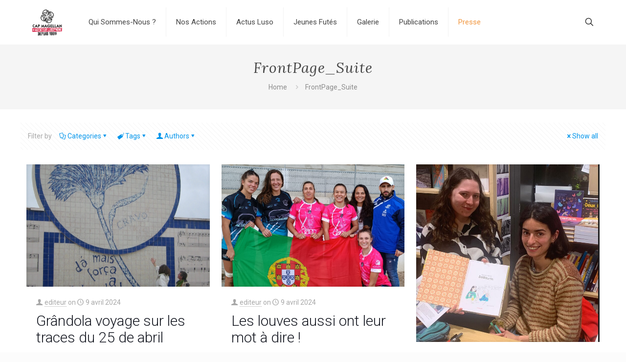

--- FILE ---
content_type: text/html; charset=UTF-8
request_url: https://capmagellan.com/category/frontpage_suite/page/21/
body_size: 45294
content:
<!DOCTYPE html>
<html lang="fr-FR" class="no-js " itemscope itemtype="https://schema.org/WebPage" >

<head>

<meta charset="UTF-8" />
<title>FrontPage_Suite &#8211; Page 21 &#8211; Cap Magellan</title>
<meta name='robots' content='max-image-preview:large' />
<link rel="alternate" hreflang="fr-FR" href="https://capmagellan.com/category/frontpage_suite/page/21/"/>
<meta name="format-detection" content="telephone=no">
<meta name="viewport" content="width=device-width, initial-scale=1, maximum-scale=1" />
<meta name="theme-color" content="#ffffff" media="(prefers-color-scheme: light)">
<meta name="theme-color" content="#ffffff" media="(prefers-color-scheme: dark)">
<link rel='dns-prefetch' href='//fonts.googleapis.com' />
<link rel="alternate" type="application/rss+xml" title="Cap Magellan &raquo; Flux" href="https://capmagellan.com/feed/" />
<link rel="alternate" type="application/rss+xml" title="Cap Magellan &raquo; Flux des commentaires" href="https://capmagellan.com/comments/feed/" />
<link rel="alternate" type="text/calendar" title="Cap Magellan &raquo; Flux iCal" href="https://capmagellan.com/events/?ical=1" />
		<!-- This site uses the Google Analytics by MonsterInsights plugin v9.11.0 - Using Analytics tracking - https://www.monsterinsights.com/ -->
							<script src="//www.googletagmanager.com/gtag/js?id=G-HJ4LMP193V"  data-cfasync="false" data-wpfc-render="false" type="text/javascript" async></script>
			<script data-cfasync="false" data-wpfc-render="false" type="text/javascript">
				var mi_version = '9.11.0';
				var mi_track_user = true;
				var mi_no_track_reason = '';
								var MonsterInsightsDefaultLocations = {"page_location":"https:\/\/capmagellan.com\/category\/frontpage_suite\/page\/21\/"};
								if ( typeof MonsterInsightsPrivacyGuardFilter === 'function' ) {
					var MonsterInsightsLocations = (typeof MonsterInsightsExcludeQuery === 'object') ? MonsterInsightsPrivacyGuardFilter( MonsterInsightsExcludeQuery ) : MonsterInsightsPrivacyGuardFilter( MonsterInsightsDefaultLocations );
				} else {
					var MonsterInsightsLocations = (typeof MonsterInsightsExcludeQuery === 'object') ? MonsterInsightsExcludeQuery : MonsterInsightsDefaultLocations;
				}

								var disableStrs = [
										'ga-disable-G-HJ4LMP193V',
									];

				/* Function to detect opted out users */
				function __gtagTrackerIsOptedOut() {
					for (var index = 0; index < disableStrs.length; index++) {
						if (document.cookie.indexOf(disableStrs[index] + '=true') > -1) {
							return true;
						}
					}

					return false;
				}

				/* Disable tracking if the opt-out cookie exists. */
				if (__gtagTrackerIsOptedOut()) {
					for (var index = 0; index < disableStrs.length; index++) {
						window[disableStrs[index]] = true;
					}
				}

				/* Opt-out function */
				function __gtagTrackerOptout() {
					for (var index = 0; index < disableStrs.length; index++) {
						document.cookie = disableStrs[index] + '=true; expires=Thu, 31 Dec 2099 23:59:59 UTC; path=/';
						window[disableStrs[index]] = true;
					}
				}

				if ('undefined' === typeof gaOptout) {
					function gaOptout() {
						__gtagTrackerOptout();
					}
				}
								window.dataLayer = window.dataLayer || [];

				window.MonsterInsightsDualTracker = {
					helpers: {},
					trackers: {},
				};
				if (mi_track_user) {
					function __gtagDataLayer() {
						dataLayer.push(arguments);
					}

					function __gtagTracker(type, name, parameters) {
						if (!parameters) {
							parameters = {};
						}

						if (parameters.send_to) {
							__gtagDataLayer.apply(null, arguments);
							return;
						}

						if (type === 'event') {
														parameters.send_to = monsterinsights_frontend.v4_id;
							var hookName = name;
							if (typeof parameters['event_category'] !== 'undefined') {
								hookName = parameters['event_category'] + ':' + name;
							}

							if (typeof MonsterInsightsDualTracker.trackers[hookName] !== 'undefined') {
								MonsterInsightsDualTracker.trackers[hookName](parameters);
							} else {
								__gtagDataLayer('event', name, parameters);
							}
							
						} else {
							__gtagDataLayer.apply(null, arguments);
						}
					}

					__gtagTracker('js', new Date());
					__gtagTracker('set', {
						'developer_id.dZGIzZG': true,
											});
					if ( MonsterInsightsLocations.page_location ) {
						__gtagTracker('set', MonsterInsightsLocations);
					}
										__gtagTracker('config', 'G-HJ4LMP193V', {"forceSSL":"true","link_attribution":"true"} );
										window.gtag = __gtagTracker;										(function () {
						/* https://developers.google.com/analytics/devguides/collection/analyticsjs/ */
						/* ga and __gaTracker compatibility shim. */
						var noopfn = function () {
							return null;
						};
						var newtracker = function () {
							return new Tracker();
						};
						var Tracker = function () {
							return null;
						};
						var p = Tracker.prototype;
						p.get = noopfn;
						p.set = noopfn;
						p.send = function () {
							var args = Array.prototype.slice.call(arguments);
							args.unshift('send');
							__gaTracker.apply(null, args);
						};
						var __gaTracker = function () {
							var len = arguments.length;
							if (len === 0) {
								return;
							}
							var f = arguments[len - 1];
							if (typeof f !== 'object' || f === null || typeof f.hitCallback !== 'function') {
								if ('send' === arguments[0]) {
									var hitConverted, hitObject = false, action;
									if ('event' === arguments[1]) {
										if ('undefined' !== typeof arguments[3]) {
											hitObject = {
												'eventAction': arguments[3],
												'eventCategory': arguments[2],
												'eventLabel': arguments[4],
												'value': arguments[5] ? arguments[5] : 1,
											}
										}
									}
									if ('pageview' === arguments[1]) {
										if ('undefined' !== typeof arguments[2]) {
											hitObject = {
												'eventAction': 'page_view',
												'page_path': arguments[2],
											}
										}
									}
									if (typeof arguments[2] === 'object') {
										hitObject = arguments[2];
									}
									if (typeof arguments[5] === 'object') {
										Object.assign(hitObject, arguments[5]);
									}
									if ('undefined' !== typeof arguments[1].hitType) {
										hitObject = arguments[1];
										if ('pageview' === hitObject.hitType) {
											hitObject.eventAction = 'page_view';
										}
									}
									if (hitObject) {
										action = 'timing' === arguments[1].hitType ? 'timing_complete' : hitObject.eventAction;
										hitConverted = mapArgs(hitObject);
										__gtagTracker('event', action, hitConverted);
									}
								}
								return;
							}

							function mapArgs(args) {
								var arg, hit = {};
								var gaMap = {
									'eventCategory': 'event_category',
									'eventAction': 'event_action',
									'eventLabel': 'event_label',
									'eventValue': 'event_value',
									'nonInteraction': 'non_interaction',
									'timingCategory': 'event_category',
									'timingVar': 'name',
									'timingValue': 'value',
									'timingLabel': 'event_label',
									'page': 'page_path',
									'location': 'page_location',
									'title': 'page_title',
									'referrer' : 'page_referrer',
								};
								for (arg in args) {
																		if (!(!args.hasOwnProperty(arg) || !gaMap.hasOwnProperty(arg))) {
										hit[gaMap[arg]] = args[arg];
									} else {
										hit[arg] = args[arg];
									}
								}
								return hit;
							}

							try {
								f.hitCallback();
							} catch (ex) {
							}
						};
						__gaTracker.create = newtracker;
						__gaTracker.getByName = newtracker;
						__gaTracker.getAll = function () {
							return [];
						};
						__gaTracker.remove = noopfn;
						__gaTracker.loaded = true;
						window['__gaTracker'] = __gaTracker;
					})();
									} else {
										console.log("");
					(function () {
						function __gtagTracker() {
							return null;
						}

						window['__gtagTracker'] = __gtagTracker;
						window['gtag'] = __gtagTracker;
					})();
									}
			</script>
							<!-- / Google Analytics by MonsterInsights -->
		<style id='wp-img-auto-sizes-contain-inline-css' type='text/css'>
img:is([sizes=auto i],[sizes^="auto," i]){contain-intrinsic-size:3000px 1500px}
/*# sourceURL=wp-img-auto-sizes-contain-inline-css */
</style>
<link rel='stylesheet' id='fontawesome-5-css' href='https://capmagellan.com/wp-content/plugins/responsive-gallery-with-lightbox/css/all.min.css?ver=6deb44' type='text/css' media='all' />
<link rel='stylesheet' id='wl-wrgf-swipe-css-css' href='https://capmagellan.com/wp-content/plugins/responsive-gallery-with-lightbox/lightbox/swipebox/swipebox.css?ver=6deb44' type='text/css' media='all' />
<link rel='stylesheet' id='wrgf-hover-pack-css-css' href='https://capmagellan.com/wp-content/plugins/responsive-gallery-with-lightbox/css/hover-pack.css?ver=6deb44' type='text/css' media='all' />
<link rel='stylesheet' id='wrgf-img-gallery-css-css' href='https://capmagellan.com/wp-content/plugins/responsive-gallery-with-lightbox/css/img-gallery.css?ver=6deb44' type='text/css' media='all' />
<style id='wp-emoji-styles-inline-css' type='text/css'>

	img.wp-smiley, img.emoji {
		display: inline !important;
		border: none !important;
		box-shadow: none !important;
		height: 1em !important;
		width: 1em !important;
		margin: 0 0.07em !important;
		vertical-align: -0.1em !important;
		background: none !important;
		padding: 0 !important;
	}
/*# sourceURL=wp-emoji-styles-inline-css */
</style>
<link rel='stylesheet' id='wp-block-library-css' href='https://capmagellan.com/wp-includes/css/dist/block-library/style.min.css?ver=6deb44' type='text/css' media='all' />
<style id='wp-block-paragraph-inline-css' type='text/css'>
.is-small-text{font-size:.875em}.is-regular-text{font-size:1em}.is-large-text{font-size:2.25em}.is-larger-text{font-size:3em}.has-drop-cap:not(:focus):first-letter{float:left;font-size:8.4em;font-style:normal;font-weight:100;line-height:.68;margin:.05em .1em 0 0;text-transform:uppercase}body.rtl .has-drop-cap:not(:focus):first-letter{float:none;margin-left:.1em}p.has-drop-cap.has-background{overflow:hidden}:root :where(p.has-background){padding:1.25em 2.375em}:where(p.has-text-color:not(.has-link-color)) a{color:inherit}p.has-text-align-left[style*="writing-mode:vertical-lr"],p.has-text-align-right[style*="writing-mode:vertical-rl"]{rotate:180deg}
/*# sourceURL=https://capmagellan.com/wp-includes/blocks/paragraph/style.min.css */
</style>
<style id='global-styles-inline-css' type='text/css'>
:root{--wp--preset--aspect-ratio--square: 1;--wp--preset--aspect-ratio--4-3: 4/3;--wp--preset--aspect-ratio--3-4: 3/4;--wp--preset--aspect-ratio--3-2: 3/2;--wp--preset--aspect-ratio--2-3: 2/3;--wp--preset--aspect-ratio--16-9: 16/9;--wp--preset--aspect-ratio--9-16: 9/16;--wp--preset--color--black: #000000;--wp--preset--color--cyan-bluish-gray: #abb8c3;--wp--preset--color--white: #ffffff;--wp--preset--color--pale-pink: #f78da7;--wp--preset--color--vivid-red: #cf2e2e;--wp--preset--color--luminous-vivid-orange: #ff6900;--wp--preset--color--luminous-vivid-amber: #fcb900;--wp--preset--color--light-green-cyan: #7bdcb5;--wp--preset--color--vivid-green-cyan: #00d084;--wp--preset--color--pale-cyan-blue: #8ed1fc;--wp--preset--color--vivid-cyan-blue: #0693e3;--wp--preset--color--vivid-purple: #9b51e0;--wp--preset--gradient--vivid-cyan-blue-to-vivid-purple: linear-gradient(135deg,rgb(6,147,227) 0%,rgb(155,81,224) 100%);--wp--preset--gradient--light-green-cyan-to-vivid-green-cyan: linear-gradient(135deg,rgb(122,220,180) 0%,rgb(0,208,130) 100%);--wp--preset--gradient--luminous-vivid-amber-to-luminous-vivid-orange: linear-gradient(135deg,rgb(252,185,0) 0%,rgb(255,105,0) 100%);--wp--preset--gradient--luminous-vivid-orange-to-vivid-red: linear-gradient(135deg,rgb(255,105,0) 0%,rgb(207,46,46) 100%);--wp--preset--gradient--very-light-gray-to-cyan-bluish-gray: linear-gradient(135deg,rgb(238,238,238) 0%,rgb(169,184,195) 100%);--wp--preset--gradient--cool-to-warm-spectrum: linear-gradient(135deg,rgb(74,234,220) 0%,rgb(151,120,209) 20%,rgb(207,42,186) 40%,rgb(238,44,130) 60%,rgb(251,105,98) 80%,rgb(254,248,76) 100%);--wp--preset--gradient--blush-light-purple: linear-gradient(135deg,rgb(255,206,236) 0%,rgb(152,150,240) 100%);--wp--preset--gradient--blush-bordeaux: linear-gradient(135deg,rgb(254,205,165) 0%,rgb(254,45,45) 50%,rgb(107,0,62) 100%);--wp--preset--gradient--luminous-dusk: linear-gradient(135deg,rgb(255,203,112) 0%,rgb(199,81,192) 50%,rgb(65,88,208) 100%);--wp--preset--gradient--pale-ocean: linear-gradient(135deg,rgb(255,245,203) 0%,rgb(182,227,212) 50%,rgb(51,167,181) 100%);--wp--preset--gradient--electric-grass: linear-gradient(135deg,rgb(202,248,128) 0%,rgb(113,206,126) 100%);--wp--preset--gradient--midnight: linear-gradient(135deg,rgb(2,3,129) 0%,rgb(40,116,252) 100%);--wp--preset--font-size--small: 13px;--wp--preset--font-size--medium: 20px;--wp--preset--font-size--large: 36px;--wp--preset--font-size--x-large: 42px;--wp--preset--spacing--20: 0.44rem;--wp--preset--spacing--30: 0.67rem;--wp--preset--spacing--40: 1rem;--wp--preset--spacing--50: 1.5rem;--wp--preset--spacing--60: 2.25rem;--wp--preset--spacing--70: 3.38rem;--wp--preset--spacing--80: 5.06rem;--wp--preset--shadow--natural: 6px 6px 9px rgba(0, 0, 0, 0.2);--wp--preset--shadow--deep: 12px 12px 50px rgba(0, 0, 0, 0.4);--wp--preset--shadow--sharp: 6px 6px 0px rgba(0, 0, 0, 0.2);--wp--preset--shadow--outlined: 6px 6px 0px -3px rgb(255, 255, 255), 6px 6px rgb(0, 0, 0);--wp--preset--shadow--crisp: 6px 6px 0px rgb(0, 0, 0);}:where(.is-layout-flex){gap: 0.5em;}:where(.is-layout-grid){gap: 0.5em;}body .is-layout-flex{display: flex;}.is-layout-flex{flex-wrap: wrap;align-items: center;}.is-layout-flex > :is(*, div){margin: 0;}body .is-layout-grid{display: grid;}.is-layout-grid > :is(*, div){margin: 0;}:where(.wp-block-columns.is-layout-flex){gap: 2em;}:where(.wp-block-columns.is-layout-grid){gap: 2em;}:where(.wp-block-post-template.is-layout-flex){gap: 1.25em;}:where(.wp-block-post-template.is-layout-grid){gap: 1.25em;}.has-black-color{color: var(--wp--preset--color--black) !important;}.has-cyan-bluish-gray-color{color: var(--wp--preset--color--cyan-bluish-gray) !important;}.has-white-color{color: var(--wp--preset--color--white) !important;}.has-pale-pink-color{color: var(--wp--preset--color--pale-pink) !important;}.has-vivid-red-color{color: var(--wp--preset--color--vivid-red) !important;}.has-luminous-vivid-orange-color{color: var(--wp--preset--color--luminous-vivid-orange) !important;}.has-luminous-vivid-amber-color{color: var(--wp--preset--color--luminous-vivid-amber) !important;}.has-light-green-cyan-color{color: var(--wp--preset--color--light-green-cyan) !important;}.has-vivid-green-cyan-color{color: var(--wp--preset--color--vivid-green-cyan) !important;}.has-pale-cyan-blue-color{color: var(--wp--preset--color--pale-cyan-blue) !important;}.has-vivid-cyan-blue-color{color: var(--wp--preset--color--vivid-cyan-blue) !important;}.has-vivid-purple-color{color: var(--wp--preset--color--vivid-purple) !important;}.has-black-background-color{background-color: var(--wp--preset--color--black) !important;}.has-cyan-bluish-gray-background-color{background-color: var(--wp--preset--color--cyan-bluish-gray) !important;}.has-white-background-color{background-color: var(--wp--preset--color--white) !important;}.has-pale-pink-background-color{background-color: var(--wp--preset--color--pale-pink) !important;}.has-vivid-red-background-color{background-color: var(--wp--preset--color--vivid-red) !important;}.has-luminous-vivid-orange-background-color{background-color: var(--wp--preset--color--luminous-vivid-orange) !important;}.has-luminous-vivid-amber-background-color{background-color: var(--wp--preset--color--luminous-vivid-amber) !important;}.has-light-green-cyan-background-color{background-color: var(--wp--preset--color--light-green-cyan) !important;}.has-vivid-green-cyan-background-color{background-color: var(--wp--preset--color--vivid-green-cyan) !important;}.has-pale-cyan-blue-background-color{background-color: var(--wp--preset--color--pale-cyan-blue) !important;}.has-vivid-cyan-blue-background-color{background-color: var(--wp--preset--color--vivid-cyan-blue) !important;}.has-vivid-purple-background-color{background-color: var(--wp--preset--color--vivid-purple) !important;}.has-black-border-color{border-color: var(--wp--preset--color--black) !important;}.has-cyan-bluish-gray-border-color{border-color: var(--wp--preset--color--cyan-bluish-gray) !important;}.has-white-border-color{border-color: var(--wp--preset--color--white) !important;}.has-pale-pink-border-color{border-color: var(--wp--preset--color--pale-pink) !important;}.has-vivid-red-border-color{border-color: var(--wp--preset--color--vivid-red) !important;}.has-luminous-vivid-orange-border-color{border-color: var(--wp--preset--color--luminous-vivid-orange) !important;}.has-luminous-vivid-amber-border-color{border-color: var(--wp--preset--color--luminous-vivid-amber) !important;}.has-light-green-cyan-border-color{border-color: var(--wp--preset--color--light-green-cyan) !important;}.has-vivid-green-cyan-border-color{border-color: var(--wp--preset--color--vivid-green-cyan) !important;}.has-pale-cyan-blue-border-color{border-color: var(--wp--preset--color--pale-cyan-blue) !important;}.has-vivid-cyan-blue-border-color{border-color: var(--wp--preset--color--vivid-cyan-blue) !important;}.has-vivid-purple-border-color{border-color: var(--wp--preset--color--vivid-purple) !important;}.has-vivid-cyan-blue-to-vivid-purple-gradient-background{background: var(--wp--preset--gradient--vivid-cyan-blue-to-vivid-purple) !important;}.has-light-green-cyan-to-vivid-green-cyan-gradient-background{background: var(--wp--preset--gradient--light-green-cyan-to-vivid-green-cyan) !important;}.has-luminous-vivid-amber-to-luminous-vivid-orange-gradient-background{background: var(--wp--preset--gradient--luminous-vivid-amber-to-luminous-vivid-orange) !important;}.has-luminous-vivid-orange-to-vivid-red-gradient-background{background: var(--wp--preset--gradient--luminous-vivid-orange-to-vivid-red) !important;}.has-very-light-gray-to-cyan-bluish-gray-gradient-background{background: var(--wp--preset--gradient--very-light-gray-to-cyan-bluish-gray) !important;}.has-cool-to-warm-spectrum-gradient-background{background: var(--wp--preset--gradient--cool-to-warm-spectrum) !important;}.has-blush-light-purple-gradient-background{background: var(--wp--preset--gradient--blush-light-purple) !important;}.has-blush-bordeaux-gradient-background{background: var(--wp--preset--gradient--blush-bordeaux) !important;}.has-luminous-dusk-gradient-background{background: var(--wp--preset--gradient--luminous-dusk) !important;}.has-pale-ocean-gradient-background{background: var(--wp--preset--gradient--pale-ocean) !important;}.has-electric-grass-gradient-background{background: var(--wp--preset--gradient--electric-grass) !important;}.has-midnight-gradient-background{background: var(--wp--preset--gradient--midnight) !important;}.has-small-font-size{font-size: var(--wp--preset--font-size--small) !important;}.has-medium-font-size{font-size: var(--wp--preset--font-size--medium) !important;}.has-large-font-size{font-size: var(--wp--preset--font-size--large) !important;}.has-x-large-font-size{font-size: var(--wp--preset--font-size--x-large) !important;}
/*# sourceURL=global-styles-inline-css */
</style>

<style id='classic-theme-styles-inline-css' type='text/css'>
/*! This file is auto-generated */
.wp-block-button__link{color:#fff;background-color:#32373c;border-radius:9999px;box-shadow:none;text-decoration:none;padding:calc(.667em + 2px) calc(1.333em + 2px);font-size:1.125em}.wp-block-file__button{background:#32373c;color:#fff;text-decoration:none}
/*# sourceURL=/wp-includes/css/classic-themes.min.css */
</style>
<link rel='stylesheet' id='layerslider-css' href='https://capmagellan.com/wp-content/plugins/LayerSlider/static/css/layerslider.css?ver=5.6.2' type='text/css' media='all' />
<link rel='stylesheet' id='ls-google-fonts-css' href='https://fonts.googleapis.com/css?family=Lato:100,300,regular,700,900%7COpen+Sans:300%7CIndie+Flower:regular%7COswald:300,regular,700&#038;subset=latin%2Clatin-ext' type='text/css' media='all' />
<link rel='stylesheet' id='contact-form-7-css' href='https://capmagellan.com/wp-content/plugins/contact-form-7/includes/css/styles.css?ver=6.1.4' type='text/css' media='all' />
<link rel='stylesheet' id='wpdm-fonticon-css' href='https://capmagellan.com/wp-content/plugins/download-manager/assets/wpdm-iconfont/css/wpdm-icons.css?ver=6deb44' type='text/css' media='all' />
<link rel='stylesheet' id='wpdm-front-css' href='https://capmagellan.com/wp-content/plugins/download-manager/assets/css/front.min.css?ver=3.3.46' type='text/css' media='all' />
<link rel='stylesheet' id='wpdm-front-dark-css' href='https://capmagellan.com/wp-content/plugins/download-manager/assets/css/front-dark.min.css?ver=3.3.46' type='text/css' media='all' />
<link rel='stylesheet' id='wp-job-manager-job-listings-css' href='https://capmagellan.com/wp-content/plugins/wp-job-manager/assets/dist/css/job-listings.css?ver=598383a28ac5f9f156e4' type='text/css' media='all' />
<link rel='stylesheet' id='mfn-be-css' href='https://capmagellan.com/wp-content/themes/betheme/css/be.css?ver=28.2.1' type='text/css' media='all' />
<link rel='stylesheet' id='mfn-animations-css' href='https://capmagellan.com/wp-content/themes/betheme/assets/animations/animations.min.css?ver=28.2.1' type='text/css' media='all' />
<link rel='stylesheet' id='mfn-font-awesome-css' href='https://capmagellan.com/wp-content/themes/betheme/fonts/fontawesome/fontawesome.css?ver=28.2.1' type='text/css' media='all' />
<link rel='stylesheet' id='mfn-responsive-css' href='https://capmagellan.com/wp-content/themes/betheme/css/responsive.css?ver=28.2.1' type='text/css' media='all' />
<link rel='stylesheet' id='mfn-fonts-css' href='https://fonts.googleapis.com/css?family=Roboto%3A1%2C300%2C400%2C400italic%2C500%2C700%2C700italic%7CLora%3A1%2C300%2C400%2C400italic%2C500%2C700%2C700italic&#038;display=swap&#038;ver=6deb44' type='text/css' media='all' />
<style id='mfn-dynamic-inline-css' type='text/css'>
html{background-color:#fcfcfc}#Wrapper,#Content,.mfn-popup .mfn-popup-content,.mfn-off-canvas-sidebar .mfn-off-canvas-content-wrapper,.mfn-cart-holder,.mfn-header-login,#Top_bar .search_wrapper,#Top_bar .top_bar_right .mfn-live-search-box,.column_livesearch .mfn-live-search-wrapper,.column_livesearch .mfn-live-search-box{background-color:#ffffff}.layout-boxed.mfn-bebuilder-header.mfn-ui #Wrapper .mfn-only-sample-content{background-color:#ffffff}body:not(.template-slider) #Header{min-height:50px}body.header-below:not(.template-slider) #Header{padding-top:50px}#Footer .widgets_wrapper{padding:70px 0}.elementor-page.elementor-default #Content .the_content .section_wrapper{max-width:100%}.elementor-page.elementor-default #Content .section.the_content{width:100%}.elementor-page.elementor-default #Content .section_wrapper .the_content_wrapper{margin-left:0;margin-right:0;width:100%}body,span.date_label,.timeline_items li h3 span,input[type="date"],input[type="text"],input[type="password"],input[type="tel"],input[type="email"],input[type="url"],textarea,select,.offer_li .title h3,.mfn-menu-item-megamenu{font-family:"Roboto",-apple-system,BlinkMacSystemFont,"Segoe UI",Roboto,Oxygen-Sans,Ubuntu,Cantarell,"Helvetica Neue",sans-serif}.lead,.big{font-family:"Roboto",-apple-system,BlinkMacSystemFont,"Segoe UI",Roboto,Oxygen-Sans,Ubuntu,Cantarell,"Helvetica Neue",sans-serif}#menu > ul > li > a,#overlay-menu ul li a{font-family:"Roboto",-apple-system,BlinkMacSystemFont,"Segoe UI",Roboto,Oxygen-Sans,Ubuntu,Cantarell,"Helvetica Neue",sans-serif}#Subheader .title{font-family:"Lora",-apple-system,BlinkMacSystemFont,"Segoe UI",Roboto,Oxygen-Sans,Ubuntu,Cantarell,"Helvetica Neue",sans-serif}h1,h2,h3,h4,.text-logo #logo{font-family:"Roboto",-apple-system,BlinkMacSystemFont,"Segoe UI",Roboto,Oxygen-Sans,Ubuntu,Cantarell,"Helvetica Neue",sans-serif}h5,h6{font-family:"Roboto",-apple-system,BlinkMacSystemFont,"Segoe UI",Roboto,Oxygen-Sans,Ubuntu,Cantarell,"Helvetica Neue",sans-serif}blockquote{font-family:"Roboto",-apple-system,BlinkMacSystemFont,"Segoe UI",Roboto,Oxygen-Sans,Ubuntu,Cantarell,"Helvetica Neue",sans-serif}.chart_box .chart .num,.counter .desc_wrapper .number-wrapper,.how_it_works .image .number,.pricing-box .plan-header .price,.quick_fact .number-wrapper,.woocommerce .product div.entry-summary .price{font-family:"Roboto",-apple-system,BlinkMacSystemFont,"Segoe UI",Roboto,Oxygen-Sans,Ubuntu,Cantarell,"Helvetica Neue",sans-serif}body,.mfn-menu-item-megamenu{font-size:14px;line-height:25px;font-weight:400;letter-spacing:0px}.lead,.big{font-size:16px;line-height:28px;font-weight:400;letter-spacing:0px}#menu > ul > li > a,#overlay-menu ul li a{font-size:15px;font-weight:400;letter-spacing:0px}#overlay-menu ul li a{line-height:22.5px}#Subheader .title{font-size:30px;line-height:35px;font-weight:400;letter-spacing:1px;font-style:italic}h1,.text-logo #logo{font-size:48px;line-height:50px;font-weight:400;letter-spacing:0px}h2{font-size:30px;line-height:34px;font-weight:300;letter-spacing:0px}h3,.woocommerce ul.products li.product h3,.woocommerce #customer_login h2{font-size:25px;line-height:29px;font-weight:300;letter-spacing:0px}h4,.woocommerce .woocommerce-order-details__title,.woocommerce .wc-bacs-bank-details-heading,.woocommerce .woocommerce-customer-details h2{font-size:21px;line-height:25px;font-weight:500;letter-spacing:0px}h5{font-size:15px;line-height:25px;font-weight:700;letter-spacing:0px}h6{font-size:14px;line-height:25px;font-weight:400;letter-spacing:0px}#Intro .intro-title{font-size:70px;line-height:70px;font-weight:400;letter-spacing:0px}@media only screen and (min-width:768px) and (max-width:959px){body,.mfn-menu-item-megamenu{font-size:13px;line-height:21px;font-weight:400;letter-spacing:0px}.lead,.big{font-size:14px;line-height:24px;font-weight:400;letter-spacing:0px}#menu > ul > li > a,#overlay-menu ul li a{font-size:13px;font-weight:400;letter-spacing:0px}#overlay-menu ul li a{line-height:19.5px}#Subheader .title{font-size:26px;line-height:30px;font-weight:400;letter-spacing:1px;font-style:italic}h1,.text-logo #logo{font-size:41px;line-height:43px;font-weight:400;letter-spacing:0px}h2{font-size:26px;line-height:29px;font-weight:300;letter-spacing:0px}h3,.woocommerce ul.products li.product h3,.woocommerce #customer_login h2{font-size:21px;line-height:25px;font-weight:300;letter-spacing:0px}h4,.woocommerce .woocommerce-order-details__title,.woocommerce .wc-bacs-bank-details-heading,.woocommerce .woocommerce-customer-details h2{font-size:18px;line-height:21px;font-weight:500;letter-spacing:0px}h5{font-size:13px;line-height:21px;font-weight:700;letter-spacing:0px}h6{font-size:13px;line-height:21px;font-weight:400;letter-spacing:0px}#Intro .intro-title{font-size:60px;line-height:60px;font-weight:400;letter-spacing:0px}blockquote{font-size:15px}.chart_box .chart .num{font-size:45px;line-height:45px}.counter .desc_wrapper .number-wrapper{font-size:45px;line-height:45px}.counter .desc_wrapper .title{font-size:14px;line-height:18px}.faq .question .title{font-size:14px}.fancy_heading .title{font-size:38px;line-height:38px}.offer .offer_li .desc_wrapper .title h3{font-size:32px;line-height:32px}.offer_thumb_ul li.offer_thumb_li .desc_wrapper .title h3{font-size:32px;line-height:32px}.pricing-box .plan-header h2{font-size:27px;line-height:27px}.pricing-box .plan-header .price > span{font-size:40px;line-height:40px}.pricing-box .plan-header .price sup.currency{font-size:18px;line-height:18px}.pricing-box .plan-header .price sup.period{font-size:14px;line-height:14px}.quick_fact .number-wrapper{font-size:80px;line-height:80px}.trailer_box .desc h2{font-size:27px;line-height:27px}.widget > h3{font-size:17px;line-height:20px}}@media only screen and (min-width:480px) and (max-width:767px){body,.mfn-menu-item-megamenu{font-size:13px;line-height:19px;font-weight:400;letter-spacing:0px}.lead,.big{font-size:13px;line-height:21px;font-weight:400;letter-spacing:0px}#menu > ul > li > a,#overlay-menu ul li a{font-size:13px;font-weight:400;letter-spacing:0px}#overlay-menu ul li a{line-height:19.5px}#Subheader .title{font-size:23px;line-height:26px;font-weight:400;letter-spacing:1px;font-style:italic}h1,.text-logo #logo{font-size:36px;line-height:38px;font-weight:400;letter-spacing:0px}h2{font-size:23px;line-height:26px;font-weight:300;letter-spacing:0px}h3,.woocommerce ul.products li.product h3,.woocommerce #customer_login h2{font-size:19px;line-height:22px;font-weight:300;letter-spacing:0px}h4,.woocommerce .woocommerce-order-details__title,.woocommerce .wc-bacs-bank-details-heading,.woocommerce .woocommerce-customer-details h2{font-size:16px;line-height:19px;font-weight:500;letter-spacing:0px}h5{font-size:13px;line-height:19px;font-weight:700;letter-spacing:0px}h6{font-size:13px;line-height:19px;font-weight:400;letter-spacing:0px}#Intro .intro-title{font-size:53px;line-height:53px;font-weight:400;letter-spacing:0px}blockquote{font-size:14px}.chart_box .chart .num{font-size:40px;line-height:40px}.counter .desc_wrapper .number-wrapper{font-size:40px;line-height:40px}.counter .desc_wrapper .title{font-size:13px;line-height:16px}.faq .question .title{font-size:13px}.fancy_heading .title{font-size:34px;line-height:34px}.offer .offer_li .desc_wrapper .title h3{font-size:28px;line-height:28px}.offer_thumb_ul li.offer_thumb_li .desc_wrapper .title h3{font-size:28px;line-height:28px}.pricing-box .plan-header h2{font-size:24px;line-height:24px}.pricing-box .plan-header .price > span{font-size:34px;line-height:34px}.pricing-box .plan-header .price sup.currency{font-size:16px;line-height:16px}.pricing-box .plan-header .price sup.period{font-size:13px;line-height:13px}.quick_fact .number-wrapper{font-size:70px;line-height:70px}.trailer_box .desc h2{font-size:24px;line-height:24px}.widget > h3{font-size:16px;line-height:19px}}@media only screen and (max-width:479px){body,.mfn-menu-item-megamenu{font-size:13px;line-height:19px;font-weight:400;letter-spacing:0px}.lead,.big{font-size:13px;line-height:19px;font-weight:400;letter-spacing:0px}#menu > ul > li > a,#overlay-menu ul li a{font-size:13px;font-weight:400;letter-spacing:0px}#overlay-menu ul li a{line-height:19.5px}#Subheader .title{font-size:18px;line-height:21px;font-weight:400;letter-spacing:1px;font-style:italic}h1,.text-logo #logo{font-size:29px;line-height:30px;font-weight:400;letter-spacing:0px}h2{font-size:18px;line-height:20px;font-weight:300;letter-spacing:0px}h3,.woocommerce ul.products li.product h3,.woocommerce #customer_login h2{font-size:15px;line-height:19px;font-weight:300;letter-spacing:0px}h4,.woocommerce .woocommerce-order-details__title,.woocommerce .wc-bacs-bank-details-heading,.woocommerce .woocommerce-customer-details h2{font-size:13px;line-height:19px;font-weight:500;letter-spacing:0px}h5{font-size:13px;line-height:19px;font-weight:700;letter-spacing:0px}h6{font-size:13px;line-height:19px;font-weight:400;letter-spacing:0px}#Intro .intro-title{font-size:42px;line-height:42px;font-weight:400;letter-spacing:0px}blockquote{font-size:13px}.chart_box .chart .num{font-size:35px;line-height:35px}.counter .desc_wrapper .number-wrapper{font-size:35px;line-height:35px}.counter .desc_wrapper .title{font-size:13px;line-height:26px}.faq .question .title{font-size:13px}.fancy_heading .title{font-size:30px;line-height:30px}.offer .offer_li .desc_wrapper .title h3{font-size:26px;line-height:26px}.offer_thumb_ul li.offer_thumb_li .desc_wrapper .title h3{font-size:26px;line-height:26px}.pricing-box .plan-header h2{font-size:21px;line-height:21px}.pricing-box .plan-header .price > span{font-size:32px;line-height:32px}.pricing-box .plan-header .price sup.currency{font-size:14px;line-height:14px}.pricing-box .plan-header .price sup.period{font-size:13px;line-height:13px}.quick_fact .number-wrapper{font-size:60px;line-height:60px}.trailer_box .desc h2{font-size:21px;line-height:21px}.widget > h3{font-size:15px;line-height:18px}}.with_aside .sidebar.columns{width:23%}.with_aside .sections_group{width:77%}.aside_both .sidebar.columns{width:18%}.aside_both .sidebar.sidebar-1{margin-left:-82%}.aside_both .sections_group{width:64%;margin-left:18%}@media only screen and (min-width:1240px){#Wrapper,.with_aside .content_wrapper{max-width:1240px}body.layout-boxed.mfn-header-scrolled .mfn-header-tmpl.mfn-sticky-layout-width{max-width:1240px;left:0;right:0;margin-left:auto;margin-right:auto}body.layout-boxed:not(.mfn-header-scrolled) .mfn-header-tmpl.mfn-header-layout-width,body.layout-boxed .mfn-header-tmpl.mfn-header-layout-width:not(.mfn-hasSticky){max-width:1240px;left:0;right:0;margin-left:auto;margin-right:auto}body.layout-boxed.mfn-bebuilder-header.mfn-ui .mfn-only-sample-content{max-width:1240px;margin-left:auto;margin-right:auto}.section_wrapper,.container{max-width:1220px}.layout-boxed.header-boxed #Top_bar.is-sticky{max-width:1240px}}@media only screen and (max-width:767px){#Wrapper{max-width:calc(100% - 67px)}.content_wrapper .section_wrapper,.container,.four.columns .widget-area{max-width:550px !important;padding-left:33px;padding-right:33px}}body{--mfn-button-font-family:inherit;--mfn-button-font-size:14px;--mfn-button-font-weight:400;--mfn-button-font-style:inherit;--mfn-button-letter-spacing:0px;--mfn-button-padding:16px 20px 16px 20px;--mfn-button-border-width:0px;--mfn-button-border-radius:5px;--mfn-button-gap:10px;--mfn-button-transition:0.2s;--mfn-button-color:#747474;--mfn-button-color-hover:#747474;--mfn-button-bg:#f7f7f7;--mfn-button-bg-hover:#eaeaea;--mfn-button-border-color:transparent;--mfn-button-border-color-hover:transparent;--mfn-button-icon-color:#747474;--mfn-button-icon-color-hover:#747474;--mfn-button-box-shadow:unset;--mfn-button-theme-color:#ffffff;--mfn-button-theme-color-hover:#ffffff;--mfn-button-theme-bg:#0095eb;--mfn-button-theme-bg-hover:#0088de;--mfn-button-theme-border-color:transparent;--mfn-button-theme-border-color-hover:transparent;--mfn-button-theme-icon-color:#ffffff;--mfn-button-theme-icon-color-hover:#ffffff;--mfn-button-theme-box-shadow:unset;--mfn-button-shop-color:#ffffff;--mfn-button-shop-color-hover:#ffffff;--mfn-button-shop-bg:#0095eb;--mfn-button-shop-bg-hover:#0088de;--mfn-button-shop-border-color:transparent;--mfn-button-shop-border-color-hover:transparent;--mfn-button-shop-icon-color:#626262;--mfn-button-shop-icon-color-hover:#626262;--mfn-button-shop-box-shadow:unset;--mfn-button-action-color:#747474;--mfn-button-action-color-hover:#747474;--mfn-button-action-bg:#f7f7f7;--mfn-button-action-bg-hover:#eaeaea;--mfn-button-action-border-color:transparent;--mfn-button-action-border-color-hover:transparent;--mfn-button-action-icon-color:#747474;--mfn-button-action-icon-color-hover:#747474;--mfn-button-action-box-shadow:unset;--mfn-product-list-gallery-slider-arrow-bg:#fff;--mfn-product-list-gallery-slider-arrow-bg-hover:#fff;--mfn-product-list-gallery-slider-arrow-color:#000;--mfn-product-list-gallery-slider-arrow-color-hover:#000;--mfn-product-list-gallery-slider-dots-bg:rgba(0,0,0,0.3);--mfn-product-list-gallery-slider-dots-bg-active:#000;--mfn-product-list-gallery-slider-padination-bg:transparent;--mfn-product-list-gallery-slider-dots-size:8px;--mfn-product-list-gallery-slider-nav-border-radius:0px;--mfn-product-list-gallery-slider-nav-offset:0px;--mfn-product-list-gallery-slider-dots-gap:5px}@media only screen and (max-width:959px){body{}}@media only screen and (max-width:768px){body{}}.mfn-cookies,.mfn-cookies-reopen{--mfn-gdpr2-container-text-color:#626262;--mfn-gdpr2-container-strong-color:#07070a;--mfn-gdpr2-container-bg:#ffffff;--mfn-gdpr2-container-overlay:rgba(25,37,48,0.6);--mfn-gdpr2-details-box-bg:#fbfbfb;--mfn-gdpr2-details-switch-bg:#00032a;--mfn-gdpr2-details-switch-bg-active:#5acb65;--mfn-gdpr2-tabs-text-color:#07070a;--mfn-gdpr2-tabs-text-color-active:#0089f7;--mfn-gdpr2-tabs-border:rgba(8,8,14,0.1);--mfn-gdpr2-buttons-box-bg:#fbfbfb;--mfn-gdpr2-reopen-background:#fff;--mfn-gdpr2-reopen-color:#222}#Top_bar #logo,.header-fixed #Top_bar #logo,.header-plain #Top_bar #logo,.header-transparent #Top_bar #logo{height:60px;line-height:60px;padding:15px 0}.logo-overflow #Top_bar:not(.is-sticky) .logo{height:90px}#Top_bar .menu > li > a{padding:15px 0}.menu-highlight:not(.header-creative) #Top_bar .menu > li > a{margin:20px 0}.header-plain:not(.menu-highlight) #Top_bar .menu > li > a span:not(.description){line-height:90px}.header-fixed #Top_bar .menu > li > a{padding:30px 0}@media only screen and (max-width:767px){.mobile-header-mini #Top_bar #logo{height:50px!important;line-height:50px!important;margin:5px 0}}#Top_bar #logo img.svg{width:100px}.image_frame,.wp-caption{border-width:0px}.alert{border-radius:0px}#Top_bar .top_bar_right .top-bar-right-input input{width:200px}.mfn-live-search-box .mfn-live-search-list{max-height:300px}#Side_slide{right:-250px;width:250px}#Side_slide.left{left:-250px}.blog-teaser li .desc-wrapper .desc{background-position-y:-1px}.mfn-free-delivery-info{--mfn-free-delivery-bar:#0095eb;--mfn-free-delivery-bg:rgba(0,0,0,0.1);--mfn-free-delivery-achieved:#0095eb}#back_to_top i{color:#65666C}.mfn-product-list-gallery-slider .mfn-product-list-gallery-slider-arrow{display:flex}@media only screen and ( max-width:767px ){}@media only screen and (min-width:1240px){body:not(.header-simple) #Top_bar #menu{display:block!important}.tr-menu #Top_bar #menu{background:none!important}#Top_bar .menu > li > ul.mfn-megamenu > li{float:left}#Top_bar .menu > li > ul.mfn-megamenu > li.mfn-megamenu-cols-1{width:100%}#Top_bar .menu > li > ul.mfn-megamenu > li.mfn-megamenu-cols-2{width:50%}#Top_bar .menu > li > ul.mfn-megamenu > li.mfn-megamenu-cols-3{width:33.33%}#Top_bar .menu > li > ul.mfn-megamenu > li.mfn-megamenu-cols-4{width:25%}#Top_bar .menu > li > ul.mfn-megamenu > li.mfn-megamenu-cols-5{width:20%}#Top_bar .menu > li > ul.mfn-megamenu > li.mfn-megamenu-cols-6{width:16.66%}#Top_bar .menu > li > ul.mfn-megamenu > li > ul{display:block!important;position:inherit;left:auto;top:auto;border-width:0 1px 0 0}#Top_bar .menu > li > ul.mfn-megamenu > li:last-child > ul{border:0}#Top_bar .menu > li > ul.mfn-megamenu > li > ul li{width:auto}#Top_bar .menu > li > ul.mfn-megamenu a.mfn-megamenu-title{text-transform:uppercase;font-weight:400;background:none}#Top_bar .menu > li > ul.mfn-megamenu a .menu-arrow{display:none}.menuo-right #Top_bar .menu > li > ul.mfn-megamenu{left:0;width:98%!important;margin:0 1%;padding:20px 0}.menuo-right #Top_bar .menu > li > ul.mfn-megamenu-bg{box-sizing:border-box}#Top_bar .menu > li > ul.mfn-megamenu-bg{padding:20px 166px 20px 20px;background-repeat:no-repeat;background-position:right bottom}.rtl #Top_bar .menu > li > ul.mfn-megamenu-bg{padding-left:166px;padding-right:20px;background-position:left bottom}#Top_bar .menu > li > ul.mfn-megamenu-bg > li{background:none}#Top_bar .menu > li > ul.mfn-megamenu-bg > li a{border:none}#Top_bar .menu > li > ul.mfn-megamenu-bg > li > ul{background:none!important;-webkit-box-shadow:0 0 0 0;-moz-box-shadow:0 0 0 0;box-shadow:0 0 0 0}.mm-vertical #Top_bar .container{position:relative}.mm-vertical #Top_bar .top_bar_left{position:static}.mm-vertical #Top_bar .menu > li ul{box-shadow:0 0 0 0 transparent!important;background-image:none}.mm-vertical #Top_bar .menu > li > ul.mfn-megamenu{padding:20px 0}.mm-vertical.header-plain #Top_bar .menu > li > ul.mfn-megamenu{width:100%!important;margin:0}.mm-vertical #Top_bar .menu > li > ul.mfn-megamenu > li{display:table-cell;float:none!important;width:10%;padding:0 15px;border-right:1px solid rgba(0,0,0,0.05)}.mm-vertical #Top_bar .menu > li > ul.mfn-megamenu > li:last-child{border-right-width:0}.mm-vertical #Top_bar .menu > li > ul.mfn-megamenu > li.hide-border{border-right-width:0}.mm-vertical #Top_bar .menu > li > ul.mfn-megamenu > li a{border-bottom-width:0;padding:9px 15px;line-height:120%}.mm-vertical #Top_bar .menu > li > ul.mfn-megamenu a.mfn-megamenu-title{font-weight:700}.rtl .mm-vertical #Top_bar .menu > li > ul.mfn-megamenu > li:first-child{border-right-width:0}.rtl .mm-vertical #Top_bar .menu > li > ul.mfn-megamenu > li:last-child{border-right-width:1px}body.header-shop #Top_bar #menu{display:flex!important;background-color:transparent}.header-shop #Top_bar.is-sticky .top_bar_row_second{display:none}.header-plain:not(.menuo-right) #Header .top_bar_left{width:auto!important}.header-stack.header-center #Top_bar #menu{display:inline-block!important}.header-simple #Top_bar #menu{display:none;height:auto;width:300px;bottom:auto;top:100%;right:1px;position:absolute;margin:0}.header-simple #Header a.responsive-menu-toggle{display:block;right:10px}.header-simple #Top_bar #menu > ul{width:100%;float:left}.header-simple #Top_bar #menu ul li{width:100%;padding-bottom:0;border-right:0;position:relative}.header-simple #Top_bar #menu ul li a{padding:0 20px;margin:0;display:block;height:auto;line-height:normal;border:none}.header-simple #Top_bar #menu ul li a:not(.menu-toggle):after{display:none}.header-simple #Top_bar #menu ul li a span{border:none;line-height:44px;display:inline;padding:0}.header-simple #Top_bar #menu ul li.submenu .menu-toggle{display:block;position:absolute;right:0;top:0;width:44px;height:44px;line-height:44px;font-size:30px;font-weight:300;text-align:center;cursor:pointer;color:#444;opacity:0.33;transform:unset}.header-simple #Top_bar #menu ul li.submenu .menu-toggle:after{content:"+";position:static}.header-simple #Top_bar #menu ul li.hover > .menu-toggle:after{content:"-"}.header-simple #Top_bar #menu ul li.hover a{border-bottom:0}.header-simple #Top_bar #menu ul.mfn-megamenu li .menu-toggle{display:none}.header-simple #Top_bar #menu ul li ul{position:relative!important;left:0!important;top:0;padding:0;margin:0!important;width:auto!important;background-image:none}.header-simple #Top_bar #menu ul li ul li{width:100%!important;display:block;padding:0}.header-simple #Top_bar #menu ul li ul li a{padding:0 20px 0 30px}.header-simple #Top_bar #menu ul li ul li a .menu-arrow{display:none}.header-simple #Top_bar #menu ul li ul li a span{padding:0}.header-simple #Top_bar #menu ul li ul li a span:after{display:none!important}.header-simple #Top_bar .menu > li > ul.mfn-megamenu a.mfn-megamenu-title{text-transform:uppercase;font-weight:400}.header-simple #Top_bar .menu > li > ul.mfn-megamenu > li > ul{display:block!important;position:inherit;left:auto;top:auto}.header-simple #Top_bar #menu ul li ul li ul{border-left:0!important;padding:0;top:0}.header-simple #Top_bar #menu ul li ul li ul li a{padding:0 20px 0 40px}.rtl.header-simple #Top_bar #menu{left:1px;right:auto}.rtl.header-simple #Top_bar a.responsive-menu-toggle{left:10px;right:auto}.rtl.header-simple #Top_bar #menu ul li.submenu .menu-toggle{left:0;right:auto}.rtl.header-simple #Top_bar #menu ul li ul{left:auto!important;right:0!important}.rtl.header-simple #Top_bar #menu ul li ul li a{padding:0 30px 0 20px}.rtl.header-simple #Top_bar #menu ul li ul li ul li a{padding:0 40px 0 20px}.menu-highlight #Top_bar .menu > li{margin:0 2px}.menu-highlight:not(.header-creative) #Top_bar .menu > li > a{padding:0;-webkit-border-radius:5px;border-radius:5px}.menu-highlight #Top_bar .menu > li > a:after{display:none}.menu-highlight #Top_bar .menu > li > a span:not(.description){line-height:50px}.menu-highlight #Top_bar .menu > li > a span.description{display:none}.menu-highlight.header-stack #Top_bar .menu > li > a{margin:10px 0!important}.menu-highlight.header-stack #Top_bar .menu > li > a span:not(.description){line-height:40px}.menu-highlight.header-simple #Top_bar #menu ul li,.menu-highlight.header-creative #Top_bar #menu ul li{margin:0}.menu-highlight.header-simple #Top_bar #menu ul li > a,.menu-highlight.header-creative #Top_bar #menu ul li > a{-webkit-border-radius:0;border-radius:0}.menu-highlight:not(.header-fixed):not(.header-simple) #Top_bar.is-sticky .menu > li > a{margin:10px 0!important;padding:5px 0!important}.menu-highlight:not(.header-fixed):not(.header-simple) #Top_bar.is-sticky .menu > li > a span{line-height:30px!important}.header-modern.menu-highlight.menuo-right .menu_wrapper{margin-right:20px}.menu-line-below #Top_bar .menu > li > a:not(.menu-toggle):after{top:auto;bottom:-4px}.menu-line-below #Top_bar.is-sticky .menu > li > a:not(.menu-toggle):after{top:auto;bottom:-4px}.menu-line-below-80 #Top_bar:not(.is-sticky) .menu > li > a:not(.menu-toggle):after{height:4px;left:10%;top:50%;margin-top:20px;width:80%}.menu-line-below-80-1 #Top_bar:not(.is-sticky) .menu > li > a:not(.menu-toggle):after{height:1px;left:10%;top:50%;margin-top:20px;width:80%}.menu-link-color #Top_bar .menu > li > a:not(.menu-toggle):after{display:none!important}.menu-arrow-top #Top_bar .menu > li > a:after{background:none repeat scroll 0 0 rgba(0,0,0,0)!important;border-color:#ccc transparent transparent;border-style:solid;border-width:7px 7px 0;display:block;height:0;left:50%;margin-left:-7px;top:0!important;width:0}.menu-arrow-top #Top_bar.is-sticky .menu > li > a:after{top:0!important}.menu-arrow-bottom #Top_bar .menu > li > a:after{background:none!important;border-color:transparent transparent #ccc;border-style:solid;border-width:0 7px 7px;display:block;height:0;left:50%;margin-left:-7px;top:auto;bottom:0;width:0}.menu-arrow-bottom #Top_bar.is-sticky .menu > li > a:after{top:auto;bottom:0}.menuo-no-borders #Top_bar .menu > li > a span{border-width:0!important}.menuo-no-borders #Header_creative #Top_bar .menu > li > a span{border-bottom-width:0}.menuo-no-borders.header-plain #Top_bar a#header_cart,.menuo-no-borders.header-plain #Top_bar a#search_button,.menuo-no-borders.header-plain #Top_bar .wpml-languages,.menuo-no-borders.header-plain #Top_bar a.action_button{border-width:0}.menuo-right #Top_bar .menu_wrapper{float:right}.menuo-right.header-stack:not(.header-center) #Top_bar .menu_wrapper{margin-right:150px}body.header-creative{padding-left:50px}body.header-creative.header-open{padding-left:250px}body.error404,body.under-construction,body.elementor-maintenance-mode,body.template-blank,body.under-construction.header-rtl.header-creative.header-open{padding-left:0!important;padding-right:0!important}.header-creative.footer-fixed #Footer,.header-creative.footer-sliding #Footer,.header-creative.footer-stick #Footer.is-sticky{box-sizing:border-box;padding-left:50px}.header-open.footer-fixed #Footer,.header-open.footer-sliding #Footer,.header-creative.footer-stick #Footer.is-sticky{padding-left:250px}.header-rtl.header-creative.footer-fixed #Footer,.header-rtl.header-creative.footer-sliding #Footer,.header-rtl.header-creative.footer-stick #Footer.is-sticky{padding-left:0;padding-right:50px}.header-rtl.header-open.footer-fixed #Footer,.header-rtl.header-open.footer-sliding #Footer,.header-rtl.header-creative.footer-stick #Footer.is-sticky{padding-right:250px}#Header_creative{background-color:#fff;position:fixed;width:250px;height:100%;left:-200px;top:0;z-index:9002;-webkit-box-shadow:2px 0 4px 2px rgba(0,0,0,.15);box-shadow:2px 0 4px 2px rgba(0,0,0,.15)}#Header_creative .container{width:100%}#Header_creative .creative-wrapper{opacity:0;margin-right:50px}#Header_creative a.creative-menu-toggle{display:block;width:34px;height:34px;line-height:34px;font-size:22px;text-align:center;position:absolute;top:10px;right:8px;border-radius:3px}.admin-bar #Header_creative a.creative-menu-toggle{top:42px}#Header_creative #Top_bar{position:static;width:100%}#Header_creative #Top_bar .top_bar_left{width:100%!important;float:none}#Header_creative #Top_bar .logo{float:none;text-align:center;margin:15px 0}#Header_creative #Top_bar #menu{background-color:transparent}#Header_creative #Top_bar .menu_wrapper{float:none;margin:0 0 30px}#Header_creative #Top_bar .menu > li{width:100%;float:none;position:relative}#Header_creative #Top_bar .menu > li > a{padding:0;text-align:center}#Header_creative #Top_bar .menu > li > a:after{display:none}#Header_creative #Top_bar .menu > li > a span{border-right:0;border-bottom-width:1px;line-height:38px}#Header_creative #Top_bar .menu li ul{left:100%;right:auto;top:0;box-shadow:2px 2px 2px 0 rgba(0,0,0,0.03);-webkit-box-shadow:2px 2px 2px 0 rgba(0,0,0,0.03)}#Header_creative #Top_bar .menu > li > ul.mfn-megamenu{margin:0;width:700px!important}#Header_creative #Top_bar .menu > li > ul.mfn-megamenu > li > ul{left:0}#Header_creative #Top_bar .menu li ul li a{padding-top:9px;padding-bottom:8px}#Header_creative #Top_bar .menu li ul li ul{top:0}#Header_creative #Top_bar .menu > li > a span.description{display:block;font-size:13px;line-height:28px!important;clear:both}.menuo-arrows #Top_bar .menu > li.submenu > a > span:after{content:unset!important}#Header_creative #Top_bar .top_bar_right{width:100%!important;float:left;height:auto;margin-bottom:35px;text-align:center;padding:0 20px;top:0;-webkit-box-sizing:border-box;-moz-box-sizing:border-box;box-sizing:border-box}#Header_creative #Top_bar .top_bar_right:before{content:none}#Header_creative #Top_bar .top_bar_right .top_bar_right_wrapper{flex-wrap:wrap;justify-content:center}#Header_creative #Top_bar .top_bar_right .top-bar-right-icon,#Header_creative #Top_bar .top_bar_right .wpml-languages,#Header_creative #Top_bar .top_bar_right .top-bar-right-button,#Header_creative #Top_bar .top_bar_right .top-bar-right-input{min-height:30px;margin:5px}#Header_creative #Top_bar .search_wrapper{left:100%;top:auto}#Header_creative #Top_bar .banner_wrapper{display:block;text-align:center}#Header_creative #Top_bar .banner_wrapper img{max-width:100%;height:auto;display:inline-block}#Header_creative #Action_bar{display:none;position:absolute;bottom:0;top:auto;clear:both;padding:0 20px;box-sizing:border-box}#Header_creative #Action_bar .contact_details{width:100%;text-align:center;margin-bottom:20px}#Header_creative #Action_bar .contact_details li{padding:0}#Header_creative #Action_bar .social{float:none;text-align:center;padding:5px 0 15px}#Header_creative #Action_bar .social li{margin-bottom:2px}#Header_creative #Action_bar .social-menu{float:none;text-align:center}#Header_creative #Action_bar .social-menu li{border-color:rgba(0,0,0,.1)}#Header_creative .social li a{color:rgba(0,0,0,.5)}#Header_creative .social li a:hover{color:#000}#Header_creative .creative-social{position:absolute;bottom:10px;right:0;width:50px}#Header_creative .creative-social li{display:block;float:none;width:100%;text-align:center;margin-bottom:5px}.header-creative .fixed-nav.fixed-nav-prev{margin-left:50px}.header-creative.header-open .fixed-nav.fixed-nav-prev{margin-left:250px}.menuo-last #Header_creative #Top_bar .menu li.last ul{top:auto;bottom:0}.header-open #Header_creative{left:0}.header-open #Header_creative .creative-wrapper{opacity:1;margin:0!important}.header-open #Header_creative .creative-menu-toggle,.header-open #Header_creative .creative-social{display:none}.header-open #Header_creative #Action_bar{display:block}body.header-rtl.header-creative{padding-left:0;padding-right:50px}.header-rtl #Header_creative{left:auto;right:-200px}.header-rtl #Header_creative .creative-wrapper{margin-left:50px;margin-right:0}.header-rtl #Header_creative a.creative-menu-toggle{left:8px;right:auto}.header-rtl #Header_creative .creative-social{left:0;right:auto}.header-rtl #Footer #back_to_top.sticky{right:125px}.header-rtl #popup_contact{right:70px}.header-rtl #Header_creative #Top_bar .menu li ul{left:auto;right:100%}.header-rtl #Header_creative #Top_bar .search_wrapper{left:auto;right:100%}.header-rtl .fixed-nav.fixed-nav-prev{margin-left:0!important}.header-rtl .fixed-nav.fixed-nav-next{margin-right:50px}body.header-rtl.header-creative.header-open{padding-left:0;padding-right:250px!important}.header-rtl.header-open #Header_creative{left:auto;right:0}.header-rtl.header-open #Footer #back_to_top.sticky{right:325px}.header-rtl.header-open #popup_contact{right:270px}.header-rtl.header-open .fixed-nav.fixed-nav-next{margin-right:250px}#Header_creative.active{left:-1px}.header-rtl #Header_creative.active{left:auto;right:-1px}#Header_creative.active .creative-wrapper{opacity:1;margin:0}.header-creative .vc_row[data-vc-full-width]{padding-left:50px}.header-creative.header-open .vc_row[data-vc-full-width]{padding-left:250px}.header-open .vc_parallax .vc_parallax-inner{left:auto;width:calc(100% - 250px)}.header-open.header-rtl .vc_parallax .vc_parallax-inner{left:0;right:auto}#Header_creative.scroll{height:100%;overflow-y:auto}#Header_creative.scroll:not(.dropdown) .menu li ul{display:none!important}#Header_creative.scroll #Action_bar{position:static}#Header_creative.dropdown{outline:none}#Header_creative.dropdown #Top_bar .menu_wrapper{float:left;width:100%}#Header_creative.dropdown #Top_bar #menu ul li{position:relative;float:left}#Header_creative.dropdown #Top_bar #menu ul li a:not(.menu-toggle):after{display:none}#Header_creative.dropdown #Top_bar #menu ul li a span{line-height:38px;padding:0}#Header_creative.dropdown #Top_bar #menu ul li.submenu .menu-toggle{display:block;position:absolute;right:0;top:0;width:38px;height:38px;line-height:38px;font-size:26px;font-weight:300;text-align:center;cursor:pointer;color:#444;opacity:0.33;z-index:203}#Header_creative.dropdown #Top_bar #menu ul li.submenu .menu-toggle:after{content:"+";position:static}#Header_creative.dropdown #Top_bar #menu ul li.hover > .menu-toggle:after{content:"-"}#Header_creative.dropdown #Top_bar #menu ul.sub-menu li:not(:last-of-type) a{border-bottom:0}#Header_creative.dropdown #Top_bar #menu ul.mfn-megamenu li .menu-toggle{display:none}#Header_creative.dropdown #Top_bar #menu ul li ul{position:relative!important;left:0!important;top:0;padding:0;margin-left:0!important;width:auto!important;background-image:none}#Header_creative.dropdown #Top_bar #menu ul li ul li{width:100%!important}#Header_creative.dropdown #Top_bar #menu ul li ul li a{padding:0 10px;text-align:center}#Header_creative.dropdown #Top_bar #menu ul li ul li a .menu-arrow{display:none}#Header_creative.dropdown #Top_bar #menu ul li ul li a span{padding:0}#Header_creative.dropdown #Top_bar #menu ul li ul li a span:after{display:none!important}#Header_creative.dropdown #Top_bar .menu > li > ul.mfn-megamenu a.mfn-megamenu-title{text-transform:uppercase;font-weight:400}#Header_creative.dropdown #Top_bar .menu > li > ul.mfn-megamenu > li > ul{display:block!important;position:inherit;left:auto;top:auto}#Header_creative.dropdown #Top_bar #menu ul li ul li ul{border-left:0!important;padding:0;top:0}#Header_creative{transition:left .5s ease-in-out,right .5s ease-in-out}#Header_creative .creative-wrapper{transition:opacity .5s ease-in-out,margin 0s ease-in-out .5s}#Header_creative.active .creative-wrapper{transition:opacity .5s ease-in-out,margin 0s ease-in-out}}@media only screen and (min-width:1240px){#Top_bar.is-sticky{position:fixed!important;width:100%;left:0;top:-60px;height:60px;z-index:701;background:#fff;opacity:.97;-webkit-box-shadow:0 2px 5px 0 rgba(0,0,0,0.1);-moz-box-shadow:0 2px 5px 0 rgba(0,0,0,0.1);box-shadow:0 2px 5px 0 rgba(0,0,0,0.1)}.layout-boxed.header-boxed #Top_bar.is-sticky{left:50%;-webkit-transform:translateX(-50%);transform:translateX(-50%)}#Top_bar.is-sticky .top_bar_left,#Top_bar.is-sticky .top_bar_right,#Top_bar.is-sticky .top_bar_right:before{background:none;box-shadow:unset}#Top_bar.is-sticky .logo{width:auto;margin:0 30px 0 20px;padding:0}#Top_bar.is-sticky #logo,#Top_bar.is-sticky .custom-logo-link{padding:5px 0!important;height:50px!important;line-height:50px!important}.logo-no-sticky-padding #Top_bar.is-sticky #logo{height:60px!important;line-height:60px!important}#Top_bar.is-sticky #logo img.logo-main{display:none}#Top_bar.is-sticky #logo img.logo-sticky{display:inline;max-height:35px}.logo-sticky-width-auto #Top_bar.is-sticky #logo img.logo-sticky{width:auto}#Top_bar.is-sticky .menu_wrapper{clear:none}#Top_bar.is-sticky .menu_wrapper .menu > li > a{padding:15px 0}#Top_bar.is-sticky .menu > li > a,#Top_bar.is-sticky .menu > li > a span{line-height:30px}#Top_bar.is-sticky .menu > li > a:after{top:auto;bottom:-4px}#Top_bar.is-sticky .menu > li > a span.description{display:none}#Top_bar.is-sticky .secondary_menu_wrapper,#Top_bar.is-sticky .banner_wrapper{display:none}.header-overlay #Top_bar.is-sticky{display:none}.sticky-dark #Top_bar.is-sticky,.sticky-dark #Top_bar.is-sticky #menu{background:rgba(0,0,0,.8)}.sticky-dark #Top_bar.is-sticky .menu > li:not(.current-menu-item) > a{color:#fff}.sticky-dark #Top_bar.is-sticky .top_bar_right .top-bar-right-icon{color:rgba(255,255,255,.9)}.sticky-dark #Top_bar.is-sticky .top_bar_right .top-bar-right-icon svg .path{stroke:rgba(255,255,255,.9)}.sticky-dark #Top_bar.is-sticky .wpml-languages a.active,.sticky-dark #Top_bar.is-sticky .wpml-languages ul.wpml-lang-dropdown{background:rgba(0,0,0,0.1);border-color:rgba(0,0,0,0.1)}.sticky-white #Top_bar.is-sticky,.sticky-white #Top_bar.is-sticky #menu{background:rgba(255,255,255,.8)}.sticky-white #Top_bar.is-sticky .menu > li:not(.current-menu-item) > a{color:#222}.sticky-white #Top_bar.is-sticky .top_bar_right .top-bar-right-icon{color:rgba(0,0,0,.8)}.sticky-white #Top_bar.is-sticky .top_bar_right .top-bar-right-icon svg .path{stroke:rgba(0,0,0,.8)}.sticky-white #Top_bar.is-sticky .wpml-languages a.active,.sticky-white #Top_bar.is-sticky .wpml-languages ul.wpml-lang-dropdown{background:rgba(255,255,255,0.1);border-color:rgba(0,0,0,0.1)}}@media only screen and (min-width:768px) and (max-width:1240px){.header_placeholder{height:0!important}}@media only screen and (max-width:1239px){#Top_bar #menu{display:none;height:auto;width:300px;bottom:auto;top:100%;right:1px;position:absolute;margin:0}#Top_bar a.responsive-menu-toggle{display:block}#Top_bar #menu > ul{width:100%;float:left}#Top_bar #menu ul li{width:100%;padding-bottom:0;border-right:0;position:relative}#Top_bar #menu ul li a{padding:0 25px;margin:0;display:block;height:auto;line-height:normal;border:none}#Top_bar #menu ul li a:not(.menu-toggle):after{display:none}#Top_bar #menu ul li a span{border:none;line-height:44px;display:inline;padding:0}#Top_bar #menu ul li a span.description{margin:0 0 0 5px}#Top_bar #menu ul li.submenu .menu-toggle{display:block;position:absolute;right:15px;top:0;width:44px;height:44px;line-height:44px;font-size:30px;font-weight:300;text-align:center;cursor:pointer;color:#444;opacity:0.33;transform:unset}#Top_bar #menu ul li.submenu .menu-toggle:after{content:"+";position:static}#Top_bar #menu ul li.hover > .menu-toggle:after{content:"-"}#Top_bar #menu ul li.hover a{border-bottom:0}#Top_bar #menu ul li a span:after{display:none!important}#Top_bar #menu ul.mfn-megamenu li .menu-toggle{display:none}.menuo-arrows.keyboard-support #Top_bar .menu > li.submenu > a:not(.menu-toggle):after,.menuo-arrows:not(.keyboard-support) #Top_bar .menu > li.submenu > a:not(.menu-toggle)::after{display:none !important}#Top_bar #menu ul li ul{position:relative!important;left:0!important;top:0;padding:0;margin-left:0!important;width:auto!important;background-image:none!important;box-shadow:0 0 0 0 transparent!important;-webkit-box-shadow:0 0 0 0 transparent!important}#Top_bar #menu ul li ul li{width:100%!important}#Top_bar #menu ul li ul li a{padding:0 20px 0 35px}#Top_bar #menu ul li ul li a .menu-arrow{display:none}#Top_bar #menu ul li ul li a span{padding:0}#Top_bar #menu ul li ul li a span:after{display:none!important}#Top_bar .menu > li > ul.mfn-megamenu a.mfn-megamenu-title{text-transform:uppercase;font-weight:400}#Top_bar .menu > li > ul.mfn-megamenu > li > ul{display:block!important;position:inherit;left:auto;top:auto}#Top_bar #menu ul li ul li ul{border-left:0!important;padding:0;top:0}#Top_bar #menu ul li ul li ul li a{padding:0 20px 0 45px}#Header #menu > ul > li.current-menu-item > a,#Header #menu > ul > li.current_page_item > a,#Header #menu > ul > li.current-menu-parent > a,#Header #menu > ul > li.current-page-parent > a,#Header #menu > ul > li.current-menu-ancestor > a,#Header #menu > ul > li.current_page_ancestor > a{background:rgba(0,0,0,.02)}.rtl #Top_bar #menu{left:1px;right:auto}.rtl #Top_bar a.responsive-menu-toggle{left:20px;right:auto}.rtl #Top_bar #menu ul li.submenu .menu-toggle{left:15px;right:auto;border-left:none;border-right:1px solid #eee;transform:unset}.rtl #Top_bar #menu ul li ul{left:auto!important;right:0!important}.rtl #Top_bar #menu ul li ul li a{padding:0 30px 0 20px}.rtl #Top_bar #menu ul li ul li ul li a{padding:0 40px 0 20px}.header-stack .menu_wrapper a.responsive-menu-toggle{position:static!important;margin:11px 0!important}.header-stack .menu_wrapper #menu{left:0;right:auto}.rtl.header-stack #Top_bar #menu{left:auto;right:0}.admin-bar #Header_creative{top:32px}.header-creative.layout-boxed{padding-top:85px}.header-creative.layout-full-width #Wrapper{padding-top:60px}#Header_creative{position:fixed;width:100%;left:0!important;top:0;z-index:1001}#Header_creative .creative-wrapper{display:block!important;opacity:1!important}#Header_creative .creative-menu-toggle,#Header_creative .creative-social{display:none!important;opacity:1!important}#Header_creative #Top_bar{position:static;width:100%}#Header_creative #Top_bar .one{display:flex}#Header_creative #Top_bar #logo,#Header_creative #Top_bar .custom-logo-link{height:50px;line-height:50px;padding:5px 0}#Header_creative #Top_bar #logo img.logo-sticky{max-height:40px!important}#Header_creative #logo img.logo-main{display:none}#Header_creative #logo img.logo-sticky{display:inline-block}.logo-no-sticky-padding #Header_creative #Top_bar #logo{height:60px;line-height:60px;padding:0}.logo-no-sticky-padding #Header_creative #Top_bar #logo img.logo-sticky{max-height:60px!important}#Header_creative #Action_bar{display:none}#Header_creative #Top_bar .top_bar_right:before{content:none}#Header_creative.scroll{overflow:visible!important}}body{--mfn-clients-tiles-hover:#0095eb;--mfn-icon-box-icon:#0095eb;--mfn-section-tabber-nav-active-color:#0095eb;--mfn-sliding-box-bg:#0095eb;--mfn-woo-body-color:#626262;--mfn-woo-heading-color:#626262;--mfn-woo-themecolor:#0095eb;--mfn-woo-bg-themecolor:#0095eb;--mfn-woo-border-themecolor:#0095eb}#Header_wrapper,#Intro{background-color:#e3e3e3}#Subheader{background-color:rgba(245,245,245,1)}.header-classic #Action_bar,.header-fixed #Action_bar,.header-plain #Action_bar,.header-split #Action_bar,.header-shop #Action_bar,.header-shop-split #Action_bar,.header-stack #Action_bar{background-color:#ffffff}#Sliding-top{background-color:#545454}#Sliding-top a.sliding-top-control{border-right-color:#545454}#Sliding-top.st-center a.sliding-top-control,#Sliding-top.st-left a.sliding-top-control{border-top-color:#545454}#Footer{background-color:#292b33}.grid .post-item,.masonry:not(.tiles) .post-item,.photo2 .post .post-desc-wrapper{background-color:transparent}.portfolio_group .portfolio-item .desc{background-color:transparent}.woocommerce ul.products li.product,.shop_slider .shop_slider_ul .shop_slider_li .item_wrapper .desc{background-color:transparent} body,ul.timeline_items,.icon_box a .desc,.icon_box a:hover .desc,.feature_list ul li a,.list_item a,.list_item a:hover,.widget_recent_entries ul li a,.flat_box a,.flat_box a:hover,.story_box .desc,.content_slider.carousel  ul li a .title,.content_slider.flat.description ul li .desc,.content_slider.flat.description ul li a .desc,.post-nav.minimal a i,.mfn-marquee-text .mfn-marquee-item-label{color:#626262}.lead{color:#2e2e2e}.post-nav.minimal a svg{fill:#626262}.themecolor,.opening_hours .opening_hours_wrapper li span,.fancy_heading_icon .icon_top,.fancy_heading_arrows .icon-right-dir,.fancy_heading_arrows .icon-left-dir,.fancy_heading_line .title,.button-love a.mfn-love,.format-link .post-title .icon-link,.pager-single > span,.pager-single a:hover,.widget_meta ul,.widget_pages ul,.widget_rss ul,.widget_mfn_recent_comments ul li:after,.widget_archive ul,.widget_recent_comments ul li:after,.widget_nav_menu ul,.woocommerce ul.products li.product .price,.shop_slider .shop_slider_ul .item_wrapper .price,.woocommerce-page ul.products li.product .price,.widget_price_filter .price_label .from,.widget_price_filter .price_label .to,.woocommerce ul.product_list_widget li .quantity .amount,.woocommerce .product div.entry-summary .price,.woocommerce .product .woocommerce-variation-price .price,.woocommerce .star-rating span,#Error_404 .error_pic i,.style-simple #Filters .filters_wrapper ul li a:hover,.style-simple #Filters .filters_wrapper ul li.current-cat a,.style-simple .quick_fact .title,.mfn-cart-holder .mfn-ch-content .mfn-ch-product .woocommerce-Price-amount,.woocommerce .comment-form-rating p.stars a:before,.wishlist .wishlist-row .price,.search-results .search-item .post-product-price,.progress_icons.transparent .progress_icon.themebg{color:#0095eb}.mfn-wish-button.loved:not(.link) .path{fill:#0095eb;stroke:#0095eb}.themebg,#comments .commentlist > li .reply a.comment-reply-link,#Filters .filters_wrapper ul li a:hover,#Filters .filters_wrapper ul li.current-cat a,.fixed-nav .arrow,.offer_thumb .slider_pagination a:before,.offer_thumb .slider_pagination a.selected:after,.pager .pages a:hover,.pager .pages a.active,.pager .pages span.page-numbers.current,.pager-single span:after,.portfolio_group.exposure .portfolio-item .desc-inner .line,.Recent_posts ul li .desc:after,.Recent_posts ul li .photo .c,.slider_pagination a.selected,.slider_pagination .slick-active a,.slider_pagination a.selected:after,.slider_pagination .slick-active a:after,.testimonials_slider .slider_images,.testimonials_slider .slider_images a:after,.testimonials_slider .slider_images:before,#Top_bar .header-cart-count,#Top_bar .header-wishlist-count,.mfn-footer-stickymenu ul li a .header-wishlist-count,.mfn-footer-stickymenu ul li a .header-cart-count,.widget_categories ul,.widget_mfn_menu ul li a:hover,.widget_mfn_menu ul li.current-menu-item:not(.current-menu-ancestor) > a,.widget_mfn_menu ul li.current_page_item:not(.current_page_ancestor) > a,.widget_product_categories ul,.widget_recent_entries ul li:after,.woocommerce-account table.my_account_orders .order-number a,.woocommerce-MyAccount-navigation ul li.is-active a,.style-simple .accordion .question:after,.style-simple .faq .question:after,.style-simple .icon_box .desc_wrapper .title:before,.style-simple #Filters .filters_wrapper ul li a:after,.style-simple .trailer_box:hover .desc,.tp-bullets.simplebullets.round .bullet.selected,.tp-bullets.simplebullets.round .bullet.selected:after,.tparrows.default,.tp-bullets.tp-thumbs .bullet.selected:after{background-color:#0095eb}.Latest_news ul li .photo,.Recent_posts.blog_news ul li .photo,.style-simple .opening_hours .opening_hours_wrapper li label,.style-simple .timeline_items li:hover h3,.style-simple .timeline_items li:nth-child(even):hover h3,.style-simple .timeline_items li:hover .desc,.style-simple .timeline_items li:nth-child(even):hover,.style-simple .offer_thumb .slider_pagination a.selected{border-color:#0095eb}a{color:#0095eb}a:hover{color:#007cc3}*::-moz-selection{background-color:#0095eb;color:white}*::selection{background-color:#0095eb;color:white}.blockquote p.author span,.counter .desc_wrapper .title,.article_box .desc_wrapper p,.team .desc_wrapper p.subtitle,.pricing-box .plan-header p.subtitle,.pricing-box .plan-header .price sup.period,.chart_box p,.fancy_heading .inside,.fancy_heading_line .slogan,.post-meta,.post-meta a,.post-footer,.post-footer a span.label,.pager .pages a,.button-love a .label,.pager-single a,#comments .commentlist > li .comment-author .says,.fixed-nav .desc .date,.filters_buttons li.label,.Recent_posts ul li a .desc .date,.widget_recent_entries ul li .post-date,.tp_recent_tweets .twitter_time,.widget_price_filter .price_label,.shop-filters .woocommerce-result-count,.woocommerce ul.product_list_widget li .quantity,.widget_shopping_cart ul.product_list_widget li dl,.product_meta .posted_in,.woocommerce .shop_table .product-name .variation > dd,.shipping-calculator-button:after,.shop_slider .shop_slider_ul .item_wrapper .price del,.woocommerce .product .entry-summary .woocommerce-product-rating .woocommerce-review-link,.woocommerce .product.style-default .entry-summary .product_meta .tagged_as,.woocommerce .tagged_as,.wishlist .sku_wrapper,.woocommerce .column_product_rating .woocommerce-review-link,.woocommerce #reviews #comments ol.commentlist li .comment-text p.meta .woocommerce-review__verified,.woocommerce #reviews #comments ol.commentlist li .comment-text p.meta .woocommerce-review__dash,.woocommerce #reviews #comments ol.commentlist li .comment-text p.meta .woocommerce-review__published-date,.testimonials_slider .testimonials_slider_ul li .author span,.testimonials_slider .testimonials_slider_ul li .author span a,.Latest_news ul li .desc_footer,.share-simple-wrapper .icons a{color:#a8a8a8}h1,h1 a,h1 a:hover,.text-logo #logo{color:#161922}h2,h2 a,h2 a:hover{color:#161922}h3,h3 a,h3 a:hover{color:#161922}h4,h4 a,h4 a:hover,.style-simple .sliding_box .desc_wrapper h4{color:#161922}h5,h5 a,h5 a:hover{color:#161922}h6,h6 a,h6 a:hover,a.content_link .title{color:#161922}.woocommerce #customer_login h2{color:#161922} .woocommerce .woocommerce-order-details__title,.woocommerce .wc-bacs-bank-details-heading,.woocommerce .woocommerce-customer-details h2,.woocommerce #respond .comment-reply-title,.woocommerce #reviews #comments ol.commentlist li .comment-text p.meta .woocommerce-review__author{color:#161922} .dropcap,.highlight:not(.highlight_image){background-color:#0095eb}a.mfn-link{color:#656B6F}a.mfn-link-2 span,a:hover.mfn-link-2 span:before,a.hover.mfn-link-2 span:before,a.mfn-link-5 span,a.mfn-link-8:after,a.mfn-link-8:before{background:#0095eb}a:hover.mfn-link{color:#0095eb}a.mfn-link-2 span:before,a:hover.mfn-link-4:before,a:hover.mfn-link-4:after,a.hover.mfn-link-4:before,a.hover.mfn-link-4:after,a.mfn-link-5:before,a.mfn-link-7:after,a.mfn-link-7:before{background:#007cc3}a.mfn-link-6:before{border-bottom-color:#007cc3}a.mfn-link svg .path{stroke:#0095eb}.column_column ul,.column_column ol,.the_content_wrapper:not(.is-elementor) ul,.the_content_wrapper:not(.is-elementor) ol{color:#737E86}hr.hr_color,.hr_color hr,.hr_dots span{color:#0095eb;background:#0095eb}.hr_zigzag i{color:#0095eb}.highlight-left:after,.highlight-right:after{background:#0095eb}@media only screen and (max-width:767px){.highlight-left .wrap:first-child,.highlight-right .wrap:last-child{background:#0095eb}}#Header .top_bar_left,.header-classic #Top_bar,.header-plain #Top_bar,.header-stack #Top_bar,.header-split #Top_bar,.header-shop #Top_bar,.header-shop-split #Top_bar,.header-fixed #Top_bar,.header-below #Top_bar,#Header_creative,#Top_bar #menu,.sticky-tb-color #Top_bar.is-sticky{background-color:#ffffff}#Top_bar .wpml-languages a.active,#Top_bar .wpml-languages ul.wpml-lang-dropdown{background-color:#ffffff}#Top_bar .top_bar_right:before{background-color:#e3e3e3}#Header .top_bar_right{background-color:#f5f5f5}#Top_bar .top_bar_right .top-bar-right-icon,#Top_bar .top_bar_right .top-bar-right-icon svg .path{color:#333333;stroke:#333333}#Top_bar .menu > li > a,#Top_bar #menu ul li.submenu .menu-toggle{color:#444444}#Top_bar .menu > li.current-menu-item > a,#Top_bar .menu > li.current_page_item > a,#Top_bar .menu > li.current-menu-parent > a,#Top_bar .menu > li.current-page-parent > a,#Top_bar .menu > li.current-menu-ancestor > a,#Top_bar .menu > li.current-page-ancestor > a,#Top_bar .menu > li.current_page_ancestor > a,#Top_bar .menu > li.hover > a{color:#0095eb}#Top_bar .menu > li a:not(.menu-toggle):after{background:#0095eb}.menuo-arrows #Top_bar .menu > li.submenu > a > span:not(.description)::after{border-top-color:#444444}#Top_bar .menu > li.current-menu-item.submenu > a > span:not(.description)::after,#Top_bar .menu > li.current_page_item.submenu > a > span:not(.description)::after,#Top_bar .menu > li.current-menu-parent.submenu > a > span:not(.description)::after,#Top_bar .menu > li.current-page-parent.submenu > a > span:not(.description)::after,#Top_bar .menu > li.current-menu-ancestor.submenu > a > span:not(.description)::after,#Top_bar .menu > li.current-page-ancestor.submenu > a > span:not(.description)::after,#Top_bar .menu > li.current_page_ancestor.submenu > a > span:not(.description)::after,#Top_bar .menu > li.hover.submenu > a > span:not(.description)::after{border-top-color:#0095eb}.menu-highlight #Top_bar #menu > ul > li.current-menu-item > a,.menu-highlight #Top_bar #menu > ul > li.current_page_item > a,.menu-highlight #Top_bar #menu > ul > li.current-menu-parent > a,.menu-highlight #Top_bar #menu > ul > li.current-page-parent > a,.menu-highlight #Top_bar #menu > ul > li.current-menu-ancestor > a,.menu-highlight #Top_bar #menu > ul > li.current-page-ancestor > a,.menu-highlight #Top_bar #menu > ul > li.current_page_ancestor > a,.menu-highlight #Top_bar #menu > ul > li.hover > a{background:#F2F2F2}.menu-arrow-bottom #Top_bar .menu > li > a:after{border-bottom-color:#0095eb}.menu-arrow-top #Top_bar .menu > li > a:after{border-top-color:#0095eb}.header-plain #Top_bar .menu > li.current-menu-item > a,.header-plain #Top_bar .menu > li.current_page_item > a,.header-plain #Top_bar .menu > li.current-menu-parent > a,.header-plain #Top_bar .menu > li.current-page-parent > a,.header-plain #Top_bar .menu > li.current-menu-ancestor > a,.header-plain #Top_bar .menu > li.current-page-ancestor > a,.header-plain #Top_bar .menu > li.current_page_ancestor > a,.header-plain #Top_bar .menu > li.hover > a,.header-plain #Top_bar .wpml-languages:hover,.header-plain #Top_bar .wpml-languages ul.wpml-lang-dropdown{background:#F2F2F2;color:#0095eb}.header-plain #Top_bar .top_bar_right .top-bar-right-icon:hover{background:#F2F2F2}.header-plain #Top_bar,.header-plain #Top_bar .menu > li > a span:not(.description),.header-plain #Top_bar .top_bar_right .top-bar-right-icon,.header-plain #Top_bar .top_bar_right .top-bar-right-button,.header-plain #Top_bar .top_bar_right .top-bar-right-input,.header-plain #Top_bar .wpml-languages{border-color:#f2f2f2}#Top_bar .menu > li ul{background-color:#F2F2F2}#Top_bar .menu > li ul li a{color:#5f5f5f}#Top_bar .menu > li ul li a:hover,#Top_bar .menu > li ul li.hover > a{color:#2e2e2e}.overlay-menu-toggle{color:#0095eb !important;background:transparent}#Overlay{background:rgba(0,149,235,0.95)}#overlay-menu ul li a,.header-overlay .overlay-menu-toggle.focus{color:#FFFFFF}#overlay-menu ul li.current-menu-item > a,#overlay-menu ul li.current_page_item > a,#overlay-menu ul li.current-menu-parent > a,#overlay-menu ul li.current-page-parent > a,#overlay-menu ul li.current-menu-ancestor > a,#overlay-menu ul li.current-page-ancestor > a,#overlay-menu ul li.current_page_ancestor > a{color:#B1DCFB}#Top_bar .responsive-menu-toggle,#Header_creative .creative-menu-toggle,#Header_creative .responsive-menu-toggle{color:#0095eb;background:transparent}.mfn-footer-stickymenu{background-color:#ffffff}.mfn-footer-stickymenu ul li a,.mfn-footer-stickymenu ul li a .path{color:#333333;stroke:#333333}#Side_slide{background-color:#191919;border-color:#191919}#Side_slide,#Side_slide #menu ul li.submenu .menu-toggle,#Side_slide .search-wrapper input.field,#Side_slide a:not(.button){color:#A6A6A6}#Side_slide .extras .extras-wrapper a svg .path{stroke:#A6A6A6}#Side_slide #menu ul li.hover > .menu-toggle,#Side_slide a.active,#Side_slide a:not(.button):hover{color:#FFFFFF}#Side_slide .extras .extras-wrapper a:hover svg .path{stroke:#FFFFFF}#Side_slide #menu ul li.current-menu-item > a,#Side_slide #menu ul li.current_page_item > a,#Side_slide #menu ul li.current-menu-parent > a,#Side_slide #menu ul li.current-page-parent > a,#Side_slide #menu ul li.current-menu-ancestor > a,#Side_slide #menu ul li.current-page-ancestor > a,#Side_slide #menu ul li.current_page_ancestor > a,#Side_slide #menu ul li.hover > a,#Side_slide #menu ul li:hover > a{color:#FFFFFF}#Action_bar .contact_details{color:#bbbbbb}#Action_bar .contact_details a{color:#0095eb}#Action_bar .contact_details a:hover{color:#007cc3}#Action_bar .social li a,#Header_creative .social li a,#Action_bar:not(.creative) .social-menu a{color:#bbbbbb}#Action_bar .social li a:hover,#Header_creative .social li a:hover,#Action_bar:not(.creative) .social-menu a:hover{color:#FFFFFF}#Subheader .title{color:#444444}#Subheader ul.breadcrumbs li,#Subheader ul.breadcrumbs li a{color:rgba(68,68,68,0.6)}.mfn-footer,.mfn-footer .widget_recent_entries ul li a{color:#cccccc}.mfn-footer a:not(.button,.icon_bar,.mfn-btn,.mfn-option-btn){color:#0095eb}.mfn-footer a:not(.button,.icon_bar,.mfn-btn,.mfn-option-btn):hover{color:#007cc3}.mfn-footer h1,.mfn-footer h1 a,.mfn-footer h1 a:hover,.mfn-footer h2,.mfn-footer h2 a,.mfn-footer h2 a:hover,.mfn-footer h3,.mfn-footer h3 a,.mfn-footer h3 a:hover,.mfn-footer h4,.mfn-footer h4 a,.mfn-footer h4 a:hover,.mfn-footer h5,.mfn-footer h5 a,.mfn-footer h5 a:hover,.mfn-footer h6,.mfn-footer h6 a,.mfn-footer h6 a:hover{color:#ffffff}.mfn-footer .themecolor,.mfn-footer .widget_meta ul,.mfn-footer .widget_pages ul,.mfn-footer .widget_rss ul,.mfn-footer .widget_mfn_recent_comments ul li:after,.mfn-footer .widget_archive ul,.mfn-footer .widget_recent_comments ul li:after,.mfn-footer .widget_nav_menu ul,.mfn-footer .widget_price_filter .price_label .from,.mfn-footer .widget_price_filter .price_label .to,.mfn-footer .star-rating span{color:#0095eb}.mfn-footer .themebg,.mfn-footer .widget_categories ul,.mfn-footer .Recent_posts ul li .desc:after,.mfn-footer .Recent_posts ul li .photo .c,.mfn-footer .widget_recent_entries ul li:after,.mfn-footer .widget_mfn_menu ul li a:hover,.mfn-footer .widget_product_categories ul{background-color:#0095eb}.mfn-footer .Recent_posts ul li a .desc .date,.mfn-footer .widget_recent_entries ul li .post-date,.mfn-footer .tp_recent_tweets .twitter_time,.mfn-footer .widget_price_filter .price_label,.mfn-footer .shop-filters .woocommerce-result-count,.mfn-footer ul.product_list_widget li .quantity,.mfn-footer .widget_shopping_cart ul.product_list_widget li dl{color:#a8a8a8}.mfn-footer .footer_copy .social li a,.mfn-footer .footer_copy .social-menu a{color:#65666C}.mfn-footer .footer_copy .social li a:hover,.mfn-footer .footer_copy .social-menu a:hover{color:#FFFFFF}.mfn-footer .footer_copy{border-top-color:rgba(255,255,255,0.1)}#Sliding-top,#Sliding-top .widget_recent_entries ul li a{color:#cccccc}#Sliding-top a{color:#0095eb}#Sliding-top a:hover{color:#007cc3}#Sliding-top h1,#Sliding-top h1 a,#Sliding-top h1 a:hover,#Sliding-top h2,#Sliding-top h2 a,#Sliding-top h2 a:hover,#Sliding-top h3,#Sliding-top h3 a,#Sliding-top h3 a:hover,#Sliding-top h4,#Sliding-top h4 a,#Sliding-top h4 a:hover,#Sliding-top h5,#Sliding-top h5 a,#Sliding-top h5 a:hover,#Sliding-top h6,#Sliding-top h6 a,#Sliding-top h6 a:hover{color:#ffffff}#Sliding-top .themecolor,#Sliding-top .widget_meta ul,#Sliding-top .widget_pages ul,#Sliding-top .widget_rss ul,#Sliding-top .widget_mfn_recent_comments ul li:after,#Sliding-top .widget_archive ul,#Sliding-top .widget_recent_comments ul li:after,#Sliding-top .widget_nav_menu ul,#Sliding-top .widget_price_filter .price_label .from,#Sliding-top .widget_price_filter .price_label .to,#Sliding-top .star-rating span{color:#0095eb}#Sliding-top .themebg,#Sliding-top .widget_categories ul,#Sliding-top .Recent_posts ul li .desc:after,#Sliding-top .Recent_posts ul li .photo .c,#Sliding-top .widget_recent_entries ul li:after,#Sliding-top .widget_mfn_menu ul li a:hover,#Sliding-top .widget_product_categories ul{background-color:#0095eb}#Sliding-top .Recent_posts ul li a .desc .date,#Sliding-top .widget_recent_entries ul li .post-date,#Sliding-top .tp_recent_tweets .twitter_time,#Sliding-top .widget_price_filter .price_label,#Sliding-top .shop-filters .woocommerce-result-count,#Sliding-top ul.product_list_widget li .quantity,#Sliding-top .widget_shopping_cart ul.product_list_widget li dl{color:#a8a8a8}blockquote,blockquote a,blockquote a:hover{color:#444444}.portfolio_group.masonry-hover .portfolio-item .masonry-hover-wrapper .hover-desc,.masonry.tiles .post-item .post-desc-wrapper .post-desc .post-title:after,.masonry.tiles .post-item.no-img,.masonry.tiles .post-item.format-quote,.blog-teaser li .desc-wrapper .desc .post-title:after,.blog-teaser li.no-img,.blog-teaser li.format-quote{background:#ffffff}.image_frame .image_wrapper .image_links a{background:#ffffff;color:#303030;border-color:transparent}.image_frame .image_wrapper .image_links a.loading:after{border-color:#303030}.image_frame .image_wrapper .image_links a .path{stroke:#303030}.image_frame .image_wrapper .image_links a.mfn-wish-button.loved .path{fill:#303030;stroke:#303030}.image_frame .image_wrapper .image_links a.mfn-wish-button.loved:hover .path{fill:#0089f7;stroke:#0089f7}.image_frame .image_wrapper .image_links a:hover{background:#ffffff;color:#0089f7;border-color:transparent}.image_frame .image_wrapper .image_links a:hover .path{stroke:#0089f7}.image_frame{border-color:#f8f8f8}.image_frame .image_wrapper .mask::after{background:rgba(0,0,0,0.15)}.counter .icon_wrapper i{color:#0095eb}.quick_fact .number-wrapper .number{color:#0095eb}.mfn-countdown{--mfn-countdown-number-color:#0095eb}.progress_bars .bars_list li .bar .progress{background-color:#0095eb}a:hover.icon_bar{color:#0095eb !important}a.content_link,a:hover.content_link{color:#0095eb}a.content_link:before{border-bottom-color:#0095eb}a.content_link:after{border-color:#0095eb}.mcb-item-contact_box-inner,.mcb-item-info_box-inner,.column_column .get_in_touch,.google-map-contact-wrapper{background-color:#0095eb}.google-map-contact-wrapper .get_in_touch:after{border-top-color:#0095eb}.timeline_items li h3:before,.timeline_items:after,.timeline .post-item:before{border-color:#0095eb}.how_it_works .image_wrapper .number{background:#0095eb}.trailer_box .desc .subtitle,.trailer_box.plain .desc .line{background-color:#0095eb}.trailer_box.plain .desc .subtitle{color:#0095eb}.icon_box .icon_wrapper,.icon_box a .icon_wrapper,.style-simple .icon_box:hover .icon_wrapper{color:#0095eb}.icon_box:hover .icon_wrapper:before,.icon_box a:hover .icon_wrapper:before{background-color:#0095eb}.list_item.lists_1 .list_left{background-color:#0095eb}.list_item .list_left{color:#0095eb}.feature_list ul li .icon i{color:#0095eb}.feature_list ul li:hover,.feature_list ul li:hover a{background:#0095eb}table th{color:#444444}.ui-tabs .ui-tabs-nav li a,.accordion .question > .title,.faq .question > .title,.fake-tabs > ul li a{color:#444444}.ui-tabs .ui-tabs-nav li.ui-state-active a,.accordion .question.active > .title > .acc-icon-plus,.accordion .question.active > .title > .acc-icon-minus,.accordion .question.active > .title,.faq .question.active > .title > .acc-icon-plus,.faq .question.active > .title,.fake-tabs > ul li.active a{color:#0095eb}.ui-tabs .ui-tabs-nav li.ui-state-active a:after,.fake-tabs > ul li a:after,.fake-tabs > ul li a .number{background:#0095eb}body.table-hover:not(.woocommerce-page) table tr:hover td{background:#0095eb}.pricing-box .plan-header .price sup.currency,.pricing-box .plan-header .price > span{color:#0095eb}.pricing-box .plan-inside ul li .yes{background:#0095eb}.pricing-box-box.pricing-box-featured{background:#0095eb}.alert_warning{background:#fef8ea}.alert_warning,.alert_warning a,.alert_warning a:hover,.alert_warning a.close .icon{color:#8a5b20}.alert_warning .path{stroke:#8a5b20}.alert_error{background:#fae9e8}.alert_error,.alert_error a,.alert_error a:hover,.alert_error a.close .icon{color:#962317}.alert_error .path{stroke:#962317}.alert_info{background:#efefef}.alert_info,.alert_info a,.alert_info a:hover,.alert_info a.close .icon{color:#57575b}.alert_info .path{stroke:#57575b}.alert_success{background:#eaf8ef}.alert_success,.alert_success a,.alert_success a:hover,.alert_success a.close .icon{color:#3a8b5b}.alert_success .path{stroke:#3a8b5b}input[type="date"],input[type="email"],input[type="number"],input[type="password"],input[type="search"],input[type="tel"],input[type="text"],input[type="url"],select,textarea,.woocommerce .quantity input.qty,.wp-block-search input[type="search"],.dark input[type="email"],.dark input[type="password"],.dark input[type="tel"],.dark input[type="text"],.dark select,.dark textarea{color:#626262;background-color:rgba(255,255,255,1);border-color:#EBEBEB}.wc-block-price-filter__controls input{border-color:#EBEBEB !important} .mfn-floating-placeholder .mfn-input-wrapper.mfn-not-empty:before{background-color:rgba(255,255,255,1)}::-webkit-input-placeholder{color:#929292}::-moz-placeholder{color:#929292}:-ms-input-placeholder{color:#929292}input[type="date"]:focus,input[type="email"]:focus,input[type="number"]:focus,input[type="password"]:focus,input[type="search"]:focus,input[type="tel"]:focus,input[type="text"]:focus,input[type="url"]:focus,select:focus,textarea:focus{color:#1982c2;background-color:rgba(233,245,252,1);border-color:#d5e5ee}.mfn-floating-placeholder .mfn-input-wrapper:has(input:focus):before{background-color:rgba(233,245,252,1)}.wc-block-price-filter__controls input:focus{border-color:#d5e5ee !important} select:focus{background-color:#e9f5fc!important}:focus::-webkit-input-placeholder{color:#929292}:focus::-moz-placeholder{color:#929292}.select2-container--default .select2-selection--single{background-color:rgba(255,255,255,1);border-color:#EBEBEB}.select2-dropdown{background-color:#FFFFFF;border-color:#EBEBEB}.select2-container--default .select2-selection--single .select2-selection__rendered{color:#626262}.select2-container--default.select2-container--open .select2-selection--single{border-color:#EBEBEB}.select2-container--default .select2-search--dropdown .select2-search__field{color:#626262;background-color:rgba(255,255,255,1);border-color:#EBEBEB}.select2-container--default .select2-search--dropdown .select2-search__field:focus{color:#1982c2;background-color:rgba(233,245,252,1) !important;border-color:#d5e5ee} .select2-container--default .select2-results__option[data-selected="true"],.select2-container--default .select2-results__option--highlighted[data-selected]{background-color:#0095eb;color:white} .image_frame span.onsale,.woocommerce span.onsale,.shop_slider .shop_slider_ul .item_wrapper span.onsale{background-color:#0095eb}.woocommerce .widget_price_filter .ui-slider .ui-slider-handle{border-color:#0095eb !important}.woocommerce div.product div.images .woocommerce-product-gallery__wrapper .zoomImg{background-color:#ffffff}.mfn-desc-expandable .read-more{background:linear-gradient(180deg,rgba(255,255,255,0) 0%,rgba(255,255,255,1) 65%)}.mfn-wish-button .path{stroke:rgba(0,0,0,0.15)}.mfn-wish-button:hover .path{stroke:rgba(0,0,0,0.3)}.mfn-wish-button.loved:not(.link) .path{stroke:rgba(0,0,0,0.3);fill:rgba(0,0,0,0.3)}.woocommerce div.product div.images .woocommerce-product-gallery__trigger,.woocommerce div.product div.images .mfn-wish-button,.woocommerce .mfn-product-gallery-grid .woocommerce-product-gallery__trigger,.woocommerce .mfn-product-gallery-grid .mfn-wish-button{background-color:#ffffff}.woocommerce div.product div.images .woocommerce-product-gallery__trigger:hover,.woocommerce div.product div.images .mfn-wish-button:hover,.woocommerce .mfn-product-gallery-grid .woocommerce-product-gallery__trigger:hover,.woocommerce .mfn-product-gallery-grid .mfn-wish-button:hover{background-color:#ffffff}.woocommerce div.product div.images .woocommerce-product-gallery__trigger:before,.woocommerce .mfn-product-gallery-grid .woocommerce-product-gallery__trigger:before{border-color:#161922}.woocommerce div.product div.images .woocommerce-product-gallery__trigger:after,.woocommerce .mfn-product-gallery-grid .woocommerce-product-gallery__trigger:after{background-color:#161922}.woocommerce div.product div.images .mfn-wish-button path,.woocommerce .mfn-product-gallery-grid .mfn-wish-button path{stroke:#161922}.woocommerce div.product div.images .woocommerce-product-gallery__trigger:hover:before,.woocommerce .mfn-product-gallery-grid .woocommerce-product-gallery__trigger:hover:before{border-color:#0089f7}.woocommerce div.product div.images .woocommerce-product-gallery__trigger:hover:after,.woocommerce .mfn-product-gallery-grid .woocommerce-product-gallery__trigger:hover:after{background-color:#0089f7}.woocommerce div.product div.images .mfn-wish-button:hover path,.woocommerce .mfn-product-gallery-grid .mfn-wish-button:hover path{stroke:#0089f7}.woocommerce div.product div.images .mfn-wish-button.loved path,.woocommerce .mfn-product-gallery-grid .mfn-wish-button.loved path{stroke:#0089f7;fill:#0089f7}#mfn-gdpr{background-color:#eef2f5;border-radius:5px;box-shadow:0 15px 30px 0 rgba(1,7,39,.13)}#mfn-gdpr .mfn-gdpr-content,#mfn-gdpr .mfn-gdpr-content h1,#mfn-gdpr .mfn-gdpr-content h2,#mfn-gdpr .mfn-gdpr-content h3,#mfn-gdpr .mfn-gdpr-content h4,#mfn-gdpr .mfn-gdpr-content h5,#mfn-gdpr .mfn-gdpr-content h6,#mfn-gdpr .mfn-gdpr-content ol,#mfn-gdpr .mfn-gdpr-content ul{color:#626262}#mfn-gdpr .mfn-gdpr-content a,#mfn-gdpr a.mfn-gdpr-readmore{color:#161922}#mfn-gdpr .mfn-gdpr-content a:hover,#mfn-gdpr a.mfn-gdpr-readmore:hover{color:#0089f7}#mfn-gdpr .mfn-gdpr-button{background-color:#006edf;color:#ffffff;border-color:transparent}#mfn-gdpr .mfn-gdpr-button:hover,#mfn-gdpr .mfn-gdpr-button:before{background-color:#0089f7;color:#ffffff;border-color:transparent}@media only screen and ( min-width:768px ){.header-semi #Top_bar:not(.is-sticky){background-color:rgba(255,255,255,0.8)}}@media only screen and ( max-width:767px ){#Top_bar{background-color:#ffffff !important}#Action_bar{background-color:#FFFFFF !important}#Action_bar .contact_details{color:#222222}#Action_bar .contact_details a{color:#0095eb}#Action_bar .contact_details a:hover{color:#007cc3}#Action_bar .social li a,#Action_bar .social-menu a{color:#bbbbbb!important}#Action_bar .social li a:hover,#Action_bar .social-menu a:hover{color:#777777!important}}
form input.display-none{display:none!important}
/*# sourceURL=mfn-dynamic-inline-css */
</style>
<script type="text/javascript" src="https://capmagellan.com/wp-includes/js/jquery/jquery.min.js?ver=3.7.1" id="jquery-core-js"></script>
<script type="text/javascript" src="https://capmagellan.com/wp-includes/js/jquery/jquery-migrate.min.js?ver=3.4.1" id="jquery-migrate-js"></script>
<script type="text/javascript" src="https://capmagellan.com/wp-content/plugins/responsive-gallery-with-lightbox/js/hover-pack.js?ver=6deb44" id="wrgf-hover-pack-js-js"></script>
<script type="text/javascript" src="https://capmagellan.com/wp-content/plugins/responsive-gallery-with-lightbox/lightbox/swipebox/jquery.swipebox.js?ver=6deb44" id="wl-wrgf-swipe-js-js"></script>
<script type="text/javascript" src="https://capmagellan.com/wp-content/plugins/responsive-gallery-with-lightbox/js/masonry.pkgd.min.js?ver=6deb44" id="wrgf_masonry-js"></script>
<script type="text/javascript" src="https://capmagellan.com/wp-content/plugins/responsive-gallery-with-lightbox/js/imagesloaded.pkgd.min.js?ver=6deb44" id="wrgf_imagesloaded-js"></script>
<script type="text/javascript" src="https://capmagellan.com/wp-content/plugins/google-analytics-for-wordpress/assets/js/frontend-gtag.min.js?ver=9.11.0" id="monsterinsights-frontend-script-js" async="async" data-wp-strategy="async"></script>
<script data-cfasync="false" data-wpfc-render="false" type="text/javascript" id='monsterinsights-frontend-script-js-extra'>/* <![CDATA[ */
var monsterinsights_frontend = {"js_events_tracking":"true","download_extensions":"doc,pdf,ppt,zip,xls,docx,pptx,xlsx","inbound_paths":"[{\"path\":\"\\\/go\\\/\",\"label\":\"affiliate\"},{\"path\":\"\\\/recommend\\\/\",\"label\":\"affiliate\"}]","home_url":"https:\/\/capmagellan.com","hash_tracking":"false","v4_id":"G-HJ4LMP193V"};/* ]]> */
</script>
<script type="text/javascript" src="https://capmagellan.com/wp-content/plugins/LayerSlider/static/js/greensock.js?ver=1.11.8" id="greensock-js"></script>
<script type="text/javascript" src="https://capmagellan.com/wp-content/plugins/LayerSlider/static/js/layerslider.kreaturamedia.jquery.js?ver=5.6.2" id="layerslider-js"></script>
<script type="text/javascript" src="https://capmagellan.com/wp-content/plugins/LayerSlider/static/js/layerslider.transitions.js?ver=5.6.2" id="layerslider-transitions-js"></script>
<script type="text/javascript" src="https://capmagellan.com/wp-content/plugins/download-manager/assets/js/wpdm.min.js?ver=6deb44" id="wpdm-frontend-js-js"></script>
<script type="text/javascript" id="wpdm-frontjs-js-extra">
/* <![CDATA[ */
var wpdm_url = {"home":"https://capmagellan.com/","site":"https://capmagellan.com/","ajax":"https://capmagellan.com/wp-admin/admin-ajax.php"};
var wpdm_js = {"spinner":"\u003Ci class=\"wpdm-icon wpdm-sun wpdm-spin\"\u003E\u003C/i\u003E","client_id":"af436d5aae0d0e9ba31c866d7ccea18f"};
var wpdm_strings = {"pass_var":"Mot de passe v\u00e9rifi\u00e9\u00a0!","pass_var_q":"Veuillez cliquer sur le bouton suivant pour commencer le t\u00e9l\u00e9chargement.","start_dl":"Commencer le t\u00e9l\u00e9chargement"};
//# sourceURL=wpdm-frontjs-js-extra
/* ]]> */
</script>
<script type="text/javascript" src="https://capmagellan.com/wp-content/plugins/download-manager/assets/js/front.min.js?ver=3.3.46" id="wpdm-frontjs-js"></script>
<link rel="https://api.w.org/" href="https://capmagellan.com/wp-json/" /><link rel="alternate" title="JSON" type="application/json" href="https://capmagellan.com/wp-json/wp/v2/categories/2" /><link rel="EditURI" type="application/rsd+xml" title="RSD" href="https://capmagellan.com/xmlrpc.php?rsd" />

<meta name="tec-api-version" content="v1"><meta name="tec-api-origin" content="https://capmagellan.com"><link rel="alternate" href="https://capmagellan.com/wp-json/tribe/events/v1/" /><!-- Analytics by WP Statistics - https://wp-statistics.com -->
<!-- All in one Favicon 4.8 --><link rel="icon" href="https://capmagellan.com/wp-content/uploads/2017/05/logo-sigle-Cap-Magellan-onglet.png" type="image/png"/>
<meta name="generator" content="Powered by WPBakery Page Builder - drag and drop page builder for WordPress."/>
<link rel="icon" href="https://capmagellan.com/wp-content/uploads/2016/04/cropped-Logo_page-32x32.gif" sizes="32x32" />
<link rel="icon" href="https://capmagellan.com/wp-content/uploads/2016/04/cropped-Logo_page-192x192.gif" sizes="192x192" />
<link rel="apple-touch-icon" href="https://capmagellan.com/wp-content/uploads/2016/04/cropped-Logo_page-180x180.gif" />
<meta name="msapplication-TileImage" content="https://capmagellan.com/wp-content/uploads/2016/04/cropped-Logo_page-270x270.gif" />
<noscript><style> .wpb_animate_when_almost_visible { opacity: 1; }</style></noscript><meta name="generator" content="WordPress Download Manager 3.3.46" />
                <style>
        /* WPDM Link Template Styles */        </style>
                <style>

            :root {
                --color-primary: #4a8eff;
                --color-primary-rgb: 74, 142, 255;
                --color-primary-hover: #4a8eff;
                --color-primary-active: #4a8eff;
                --clr-sec: #4a8eff;
                --clr-sec-rgb: 74, 142, 255;
                --clr-sec-hover: #4a8eff;
                --clr-sec-active: #4a8eff;
                --color-secondary: #4a8eff;
                --color-secondary-rgb: 74, 142, 255;
                --color-secondary-hover: #4a8eff;
                --color-secondary-active: #4a8eff;
                --color-success: #18ce0f;
                --color-success-rgb: 24, 206, 15;
                --color-success-hover: #4a8eff;
                --color-success-active: #4a8eff;
                --color-info: #2CA8FF;
                --color-info-rgb: 44, 168, 255;
                --color-info-hover: #2CA8FF;
                --color-info-active: #2CA8FF;
                --color-warning: #f29e0f;
                --color-warning-rgb: 242, 158, 15;
                --color-warning-hover: orange;
                --color-warning-active: orange;
                --color-danger: #ff5062;
                --color-danger-rgb: 255, 80, 98;
                --color-danger-hover: #ff5062;
                --color-danger-active: #ff5062;
                --color-green: #30b570;
                --color-blue: #0073ff;
                --color-purple: #8557D3;
                --color-red: #ff5062;
                --color-muted: rgba(69, 89, 122, 0.6);
                --wpdm-font: "Sen", -apple-system, BlinkMacSystemFont, "Segoe UI", Roboto, Helvetica, Arial, sans-serif, "Apple Color Emoji", "Segoe UI Emoji", "Segoe UI Symbol";
            }

            .wpdm-download-link.btn.btn-primary {
                border-radius: 4px;
            }


        </style>
        
</head>

<body data-rsssl=1 class="archive paged category category-frontpage_suite category-2 wp-embed-responsive paged-21 category-paged-21 wp-theme-betheme tribe-no-js page-template-betheme woocommerce-block-theme-has-button-styles  color-custom content-brightness-light input-brightness-light style-default button-animation-slide button-animation-slide-right layout-full-width if-caption-on header-classic header-boxed sticky-header sticky-tb-color ab-hide menu-link-color subheader-both-center responsive-overflow-x-mobile mobile-tb-center mobile-side-slide mobile-mini-mr-ll mobile-header-mini mobile-icon-user-ss mobile-icon-wishlist-ss mobile-icon-search-ss mobile-icon-wpml-ss mobile-icon-action-ss be-page-39644 be-reg-2821 betheme wpb-js-composer js-comp-ver-6.8.0 vc_responsive" >

	
		
		<!-- mfn_hook_top --><!-- mfn_hook_top -->
		
		
		<div id="Wrapper">

	<div id="Header_wrapper" class="" >

	<header id="Header">


<div class="header_placeholder"></div>

<div id="Top_bar">

	<div class="container">
		<div class="column one">

			<div class="top_bar_left clearfix">

				<div class="logo"><a id="logo" href="https://capmagellan.com" title="Cap Magellan" data-height="60" data-padding="15"><img class="logo-main scale-with-grid " src="https://capmagellan.com/wp-content/uploads/2019/02/LOGO-91-AGITATEUR-CAPMAGELLAN3lignes-Copie-e1648454524179.png" data-retina="https://capmagellan.com/wp-content/uploads/2019/02/LOGO-91-AGITATEUR-CAPMAGELLAN3lignes-Copie-e1648454524179.png" data-height="87" alt="Cap Magellan &#8211; #Agitateur Lusophone depuis 1991 &#8211; Logo" data-no-retina/><img class="logo-sticky scale-with-grid " src="https://capmagellan.com/wp-content/uploads/2019/02/LOGO-91-AGITATEUR-CAPMAGELLAN3lignes-Copie-e1648454524179.png" data-retina="https://capmagellan.com/wp-content/uploads/2019/02/LOGO-91-AGITATEUR-CAPMAGELLAN3lignes-Copie-e1648454524179.png" data-height="87" alt="Cap Magellan &#8211; #Agitateur Lusophone depuis 1991 &#8211; Logo" data-no-retina/><img class="logo-mobile scale-with-grid " src="https://capmagellan.com/wp-content/uploads/2019/02/LOGO-91-AGITATEUR-CAPMAGELLAN3lignes-Copie-e1648454524179.png" data-retina="https://capmagellan.com/wp-content/uploads/2019/02/LOGO-91-AGITATEUR-CAPMAGELLAN3lignes-Copie-e1648454524179.png" data-height="87" alt="Cap Magellan &#8211; #Agitateur Lusophone depuis 1991 &#8211; Logo" data-no-retina/><img class="logo-mobile-sticky scale-with-grid " src="https://capmagellan.com/wp-content/uploads/2019/02/LOGO-91-AGITATEUR-CAPMAGELLAN3lignes-Copie-e1648454524179.png" data-retina="https://capmagellan.com/wp-content/uploads/2019/02/LOGO-91-AGITATEUR-CAPMAGELLAN3lignes-Copie-e1648454524179.png" data-height="87" alt="Cap Magellan &#8211; #Agitateur Lusophone depuis 1991 &#8211; Logo" data-no-retina/></a></div>
				<div class="menu_wrapper">
					<a class="responsive-menu-toggle " href="#" aria-label="mobile menu"><i class="icon-menu-fine" aria-hidden="true"></i></a><nav id="menu" role="navigation" aria-expanded="false" aria-label="Main menu"><ul id="menu-main-menu" class="menu menu-main"><li id="menu-item-6282" class="menu-item menu-item-type-post_type menu-item-object-page menu-item-has-children"><a href="https://capmagellan.com/qui-sommes-nous/"><span>Qui Sommes-Nous ?</span></a>
<ul class="sub-menu">
	<li id="menu-item-3722" class="menu-item menu-item-type-post_type menu-item-object-page"><a href="https://capmagellan.com/nos-missions/"><span>Nos Missions</span></a></li>
	<li id="menu-item-36921" class="menu-item menu-item-type-post_type menu-item-object-page"><a href="https://capmagellan.com/equipage/"><span>Équip(ag)e</span></a></li>
	<li id="menu-item-3726" class="menu-item menu-item-type-post_type menu-item-object-page"><a href="https://capmagellan.com/25-ans-dhistoire/"><span>30 ans d’Histoire</span></a></li>
</ul>
</li>
<li id="menu-item-3301" class="menu-item menu-item-type-post_type menu-item-object-page menu-item-has-children"><a href="https://capmagellan.com/actions/"><span>Nos Actions</span></a>
<ul class="sub-menu">
	<li id="menu-item-8148" class="menu-item menu-item-type-post_type menu-item-object-page menu-item-has-children"><a href="https://capmagellan.com/nos-campagnes/"><span>Nos Campagnes</span></a>
	<ul class="sub-menu">
		<li id="menu-item-43206" class="menu-item menu-item-type-post_type menu-item-object-page"><a href="https://capmagellan.com/nos-campagnes/trabalhar-juntos/"><span>Trabalhar Juntos 2025</span></a></li>
		<li id="menu-item-36698" class="menu-item menu-item-type-post_type menu-item-object-page"><a href="https://capmagellan.com/campagne-securete-sr/"><span>Sécur’Été – Verão em Portugal</span></a></li>
		<li id="menu-item-46543" class="menu-item menu-item-type-post_type menu-item-object-page"><a href="https://capmagellan.com/quota-7/"><span>Quota 7% pour les lusodescendants – Étudier au Portugal : Quelles solutions?</span></a></li>
		<li id="menu-item-41157" class="menu-item menu-item-type-post_type menu-item-object-page"><a href="https://capmagellan.com/qvc/"><span>Quem Vota, Conta! Et nos engagements citoyens!</span></a></li>
	</ul>
</li>
	<li id="menu-item-3294" class="menu-item menu-item-type-post_type menu-item-object-page"><a href="https://capmagellan.com/citoyennete/"><span>Citoyenneté</span></a></li>
	<li id="menu-item-3297" class="menu-item menu-item-type-post_type menu-item-object-page"><a href="https://capmagellan.com/culture/"><span>Culture</span></a></li>
	<li id="menu-item-3293" class="menu-item menu-item-type-post_type menu-item-object-page"><a href="https://capmagellan.com/langue-portugaise/"><span>Infos et Langue Portugaise</span></a></li>
	<li id="menu-item-2497" class="menu-item menu-item-type-post_type menu-item-object-page"><a href="https://capmagellan.com/postes/"><span>Emploi</span></a></li>
</ul>
</li>
<li id="menu-item-2543" class="menu-item menu-item-type-post_type menu-item-object-page menu-item-has-children"><a href="https://capmagellan.com/actus-luso-2-2/"><span>Actus Luso</span></a>
<ul class="sub-menu">
	<li id="menu-item-4625" class="menu-item menu-item-type-custom menu-item-object-custom"><a href="https://capmagellan.com/index.php/events/"><span>Agenda Luso</span></a></li>
	<li id="menu-item-3736" class="menu-item menu-item-type-post_type menu-item-object-page"><a href="https://capmagellan.com/eco-co/"><span>Eco &#038; Co</span></a></li>
	<li id="menu-item-3729" class="menu-item menu-item-type-post_type menu-item-object-page"><a href="https://capmagellan.com/culture-2/"><span>Culture</span></a></li>
	<li id="menu-item-3328" class="menu-item menu-item-type-post_type menu-item-object-page"><a href="https://capmagellan.com/tourisme/"><span>Tourisme</span></a></li>
	<li id="menu-item-3327" class="menu-item menu-item-type-post_type menu-item-object-page"><a href="https://capmagellan.com/sport/"><span>Sport</span></a></li>
	<li id="menu-item-8023" class="menu-item menu-item-type-post_type menu-item-object-page"><a href="https://capmagellan.com/interview/"><span>Interviews</span></a></li>
	<li id="menu-item-27357" class="menu-item menu-item-type-post_type menu-item-object-page"><a href="https://capmagellan.com/actus-citoyennete/"><span>Les Actus du Citoyen</span></a></li>
	<li id="menu-item-27320" class="menu-item menu-item-type-post_type menu-item-object-page"><a href="https://capmagellan.com/tribune-opinion/"><span>Tribune d’Opinion</span></a></li>
</ul>
</li>
<li id="menu-item-15820" class="menu-item menu-item-type-post_type menu-item-object-page menu-item-has-children"><a href="https://capmagellan.com/jeunes-futes/"><span>Jeunes Futés</span></a>
<ul class="sub-menu">
	<li id="menu-item-15819" class="menu-item menu-item-type-post_type menu-item-object-page menu-item-has-children"><a href="https://capmagellan.com/etudes-et-financements/"><span>Études et Financements</span></a>
	<ul class="sub-menu">
		<li id="menu-item-15825" class="menu-item menu-item-type-post_type menu-item-object-page"><a href="https://capmagellan.com/valorise-tes-competences/"><span>Valorise tes compétences</span></a></li>
		<li id="menu-item-15823" class="menu-item menu-item-type-post_type menu-item-object-page"><a href="https://capmagellan.com/garde-ta-tirelire/"><span>Garde ta tirelire</span></a></li>
		<li id="menu-item-15826" class="menu-item menu-item-type-post_type menu-item-object-page"><a href="https://capmagellan.com/passe-a-linternational/"><span>Passe à l’international</span></a></li>
		<li id="menu-item-15836" class="menu-item menu-item-type-post_type menu-item-object-page"><a href="https://capmagellan.com/trouve-un-job-2/"><span>Trouve un job</span></a></li>
		<li id="menu-item-15824" class="menu-item menu-item-type-post_type menu-item-object-page"><a href="https://capmagellan.com/et-pense-au-reste-2/"><span>Et pense au reste!</span></a></li>
		<li id="menu-item-32991" class="menu-item menu-item-type-post_type menu-item-object-page"><a href="https://capmagellan.com/guide-pratique-pour-sinstaller-et-vivre-en-france/"><span>Guide pratique pour s’installer et vivre en France</span></a></li>
	</ul>
</li>
	<li id="menu-item-15821" class="menu-item menu-item-type-post_type menu-item-object-page"><a href="https://capmagellan.com/portraits-futes/"><span>Portraits Futés</span></a></li>
</ul>
</li>
<li id="menu-item-26436" class="menu-item menu-item-type-post_type menu-item-object-page"><a href="https://capmagellan.com/galerie/"><span>Galerie</span></a></li>
<li id="menu-item-2986" class="menu-item menu-item-type-post_type menu-item-object-page menu-item-has-children"><a href="https://capmagellan.com/publications/"><span>Publications</span></a>
<ul class="sub-menu">
	<li id="menu-item-5261" class="menu-item menu-item-type-post_type menu-item-object-page"><a href="https://capmagellan.com/publications/capmag/"><span>CAPMag</span></a></li>
	<li id="menu-item-6000" class="menu-item menu-item-type-post_type menu-item-object-page"><a href="https://capmagellan.com/guide-de-lete/"><span>Guide de l’été</span></a></li>
	<li id="menu-item-24495" class="menu-item menu-item-type-post_type menu-item-object-page"><a href="https://capmagellan.com/capmag-junior/"><span>CAPMag Junior</span></a></li>
	<li id="menu-item-32893" class="menu-item menu-item-type-post_type menu-item-object-page"><a href="https://capmagellan.com/jeux/"><span>Jeux</span></a></li>
	<li id="menu-item-32990" class="menu-item menu-item-type-post_type menu-item-object-page"><a href="https://capmagellan.com/guide-lusosup/"><span>Guide LusoSup</span></a></li>
	<li id="menu-item-28855" class="menu-item menu-item-type-post_type menu-item-object-page"><a href="https://capmagellan.com/guide-pratique-pour-sinstaller-et-vivre-en-france/"><span>Guide pratique pour s’installer en France</span></a></li>
</ul>
</li>
<li id="menu-item-4847" class="menu-item menu-item-type-post_type menu-item-object-page menu-item-has-children"><a href="https://capmagellan.com/presse-room/"><span><span style="color: #F19740;">Presse</span></span></a>
<ul class="sub-menu">
	<li id="menu-item-23850" class="menu-item menu-item-type-post_type menu-item-object-page"><a href="https://capmagellan.com/communiques-de-presse-2021/"><span>Communiqués de Presse</span></a></li>
	<li id="menu-item-35647" class="menu-item menu-item-type-post_type menu-item-object-page"><a href="https://capmagellan.com/tout-le-monde-en-parle/"><span>Tout le monde en parle</span></a></li>
</ul>
</li>
</ul></nav>				</div>

				<div class="secondary_menu_wrapper">
									</div>

				
			</div>

			<div class="top_bar_right "><div class="top_bar_right_wrapper"><a id="search_button" class="top-bar-right-icon top-bar-right-icon-search search_button" href="#"><svg width="26" viewBox="0 0 26 26" aria-label="search icon"><defs><style>.path{fill:none;stroke:#000;stroke-miterlimit:10;stroke-width:1.5px;}</style></defs><circle class="path" cx="11.35" cy="11.35" r="6"/><line class="path" x1="15.59" y1="15.59" x2="20.65" y2="20.65"/></svg></a></div></div>
			<div class="search_wrapper">
				
<form method="get" class="form-searchform" action="https://capmagellan.com/">

	
  <svg class="icon_search" width="26" viewBox="0 0 26 26" aria-label="search icon"><defs><style>.path{fill:none;stroke:#000;stroke-miterlimit:10;stroke-width:1.5px;}</style></defs><circle class="path" cx="11.35" cy="11.35" r="6"></circle><line class="path" x1="15.59" y1="15.59" x2="20.65" y2="20.65"></line></svg>
	
	<input type="text" class="field" name="s"  autocomplete="off" placeholder="Enter your search" aria-label="Enter your search" />
	<input type="submit" class="display-none" value="" aria-label="Search"/>

	<span class="mfn-close-icon icon_close" tabindex="0" role="link" aria-label="Close"><span class="icon">✕</span></span>

</form>
			</div>

		</div>
	</div>
</div>
</header>
	<div id="Subheader"><div class="container"><div class="column one"><h1 class="title">FrontPage_Suite</h1><ul class="breadcrumbs no-link"><li><a href="https://capmagellan.com">Home</a> <span class="mfn-breadcrumbs-separator"><i class="icon-right-open"></i></span></li><li><a href="https://capmagellan.com/category/frontpage_suite/page/21/">FrontPage_Suite</a></li></ul></div></div></div>
</div>

		<!-- mfn_hook_content_before --><!-- mfn_hook_content_before -->
	

<div id="Content">
	<div class="content_wrapper clearfix">

		<main class="sections_group">

			<section class="extra_content">
							</section>

			
				<section class="section section-filters">
					<div class="section_wrapper clearfix">

						
						<!-- #Filters -->
						<div id="Filters" class="column one ">
							<div class="mcb-column-inner">

								<ul class="filters_buttons">
									<li class="label">Filter by</li>
									<li class="categories"><a class="open" href="#"><i class="icon-docs" aria-hidden="true"></i>Categories<i class="icon-down-dir" aria-hidden="true"></i></a></li>
									<li class="tags"><a class="open" href="#"><i class="icon-tag" aria-hidden="true"></i>Tags<i class="icon-down-dir" aria-hidden="true"></i></a></li>
									<li class="authors"><a class="open" href="#"><i class="icon-user" aria-hidden="true"></i>Authors<i class="icon-down-dir" aria-hidden="true"></i></a></li>
									<li class="reset"><a class="close" data-rel="*" href="https://capmagellan.com/grandola-voyage-sur-les-traces-du-25-de-abril/"><i class="icon-cancel" aria-hidden="true"></i>Show all</a></li>
								</ul>

								<div class="filters_wrapper">

																		<ul class="categories">
										<li class="reset-inner "><a data-rel="*" href="https://capmagellan.com/grandola-voyage-sur-les-traces-du-25-de-abril/">All</a></li><li class=""><a data-rel=".category-actions" href="https://capmagellan.com/category/actions/">Actions de Cap Magellan</a></li><li class=""><a data-rel=".category-actualites" href="https://capmagellan.com/category/actualites/">Actualités</a></li><li class=""><a data-rel=".category-culture_actus" href="https://capmagellan.com/category/actualites/culture_actus/">Actualités-Culture</a></li><li class=""><a data-rel=".category-ecoco" href="https://capmagellan.com/category/actualites/ecoco/">Actualités-Éco &amp; Co</a></li><li class=""><a data-rel=".category-entretien" href="https://capmagellan.com/category/actualites/entretien/">Actualités-Interview</a></li><li class=""><a data-rel=".category-sport" href="https://capmagellan.com/category/actualites/sport/">Actualités-Sport</a></li><li class=""><a data-rel=".category-actu-tourisme" href="https://capmagellan.com/category/actualites/actu-tourisme/">Actualités-Tourisme</a></li><li class=""><a data-rel=".category-atelier-dse" href="https://capmagellan.com/category/cm-projet/atelier-dse/">Atelier DSE</a></li><li class=""><a data-rel=".category-capmag-cronicas-do-liceu" href="https://capmagellan.com/category/capmag_article/capmag_tribune/capmag-cronicas-do-liceu/">CAPMag-Crónicas do Liceu</a></li><li class=""><a data-rel=".category-capmag_article" href="https://capmagellan.com/category/capmag_article/">CAPMag_Article</a></li><li class=""><a data-rel=".category-capmag_tribune" href="https://capmagellan.com/category/capmag_article/capmag_tribune/">CAPMag_Tribune</a></li><li class=""><a data-rel=".category-capmag_vousvosparents" href="https://capmagellan.com/category/capmag_article/capmag_vousvosparents/">CAPMag_Vous&amp;VosParents</a></li><li class=""><a data-rel=".category-cm-gallerie" href="https://capmagellan.com/category/cm-gallerie/">CM Gallerie</a></li><li class=""><a data-rel=".category-cm-projet" href="https://capmagellan.com/category/cm-projet/">CM Projet</a></li><li class=""><a data-rel=".category-cm-projet-benevolat-jo" href="https://capmagellan.com/category/cm-projet/cm-projet-benevolat-jo/">CM Projet-Bénévolat JO</a></li><li class=""><a data-rel=".category-cm-projet-bourses" href="https://capmagellan.com/category/cm-projet/cm-projet-bourses/">CM Projet-Bourses</a></li><li class=""><a data-rel=".category-cm-projet-eejl" href="https://capmagellan.com/category/cm-projet/cm-projet-eejl/">CM Projet-EEJL</a></li><li class=""><a data-rel=".category-cm-projet-egl" href="https://capmagellan.com/category/cm-projet/cm-projet-egl/">CM Projet-EGL</a></li><li class=""><a data-rel=".category-cm-projet-forum-emploi" href="https://capmagellan.com/category/cm-projet/cm-projet-forum-emploi/">CM Projet-Forum Emploi</a></li><li class=""><a data-rel=".category-cm-projet-gala" href="https://capmagellan.com/category/cm-projet/cm-projet-gala/">CM Projet-Gala</a></li><li class=""><a data-rel=".category-cm-projet-lecture-ateliers-cmj" href="https://capmagellan.com/category/cm-projet/cm-projet-lecture-ateliers-cmj/">CM Projet-Lecture &amp; Ateliers CMJ</a></li><li class=""><a data-rel=".category-cm-projet-lusosup" href="https://capmagellan.com/category/cm-projet/cm-projet-lusosup/">CM Projet-LusoSup</a></li><li class=""><a data-rel=".category-cm-projet-podcast-351" href="https://capmagellan.com/category/cm-projet/cm-projet-podcast-351/">CM Projet-Podcast +351</a></li><li class=""><a data-rel=".category-cm-projet-portrait-semaine" href="https://capmagellan.com/category/cm-projet/cm-projet-portrait-semaine/">CM Projet-Portrait Semaine</a></li><li class=""><a data-rel=".category-cm-projet-queima" href="https://capmagellan.com/category/cm-projet/cm-projet-queima/">CM Projet-Queima</a></li><li class=""><a data-rel=".category-cm-projet-quemvotaconta" href="https://capmagellan.com/category/cm-projet/cm-projet-quemvotaconta/">CM Projet-QuemVotaConta</a></li><li class=""><a data-rel=".category-cm-projet-rallye-paper" href="https://capmagellan.com/category/cm-projet/cm-projet-rallye-paper/">CM Projet-Rallye Paper</a></li><li class=""><a data-rel=".category-cm-projet-saison-france-portugal" href="https://capmagellan.com/category/cm-projet/cm-projet-saison-france-portugal/">CM Projet-Saison France Portugal</a></li><li class=""><a data-rel=".category-cm-projet-securete" href="https://capmagellan.com/category/cm-projet/cm-projet-securete/">CM Projet-Sécur&#039;Été</a></li><li class=""><a data-rel=".category-cm-projet-sm-chataigne" href="https://capmagellan.com/category/cm-projet/cm-projet-sm-chataigne/">CM Projet-SM-Châtaigne</a></li><li class=""><a data-rel=".category-communique-presse" href="https://capmagellan.com/category/communique-presse/">Communiqué de presse</a></li><li class=""><a data-rel=".category-frontpage" href="https://capmagellan.com/category/frontpage/">FrontPage</a></li><li class="current-cat"><a data-rel=".category-frontpage_suite" href="https://capmagellan.com/category/frontpage_suite/">FrontPage_Suite</a></li><li class=""><a data-rel=".category-luso-cine" href="https://capmagellan.com/category/actualites/culture_actus/luso-cine/">Luso Ciné</a></li><li class=""><a data-rel=".category-luso-expo" href="https://capmagellan.com/category/actualites/culture_actus/luso-expo/">Luso Expo</a></li><li class=""><a data-rel=".category-luso-fute" href="https://capmagellan.com/category/actualites/luso-fute/">Luso Futé</a></li><li class=""><a data-rel=".category-luso-livres" href="https://capmagellan.com/category/actualites/culture_actus/luso-livres/">Luso livres</a></li><li class=""><a data-rel=".category-luso-musique" href="https://capmagellan.com/category/actualites/culture_actus/luso-musique/">Luso Musique</a></li><li class=""><a data-rel=".category-luso-theatre" href="https://capmagellan.com/category/actualites/culture_actus/luso-theatre/">Luso Théâtre</a></li><li class=""><a data-rel=".category-non-classe" href="https://capmagellan.com/category/non-classe/">Non classé</a></li><li class=""><a data-rel=".category-non-classe-pt" href="https://capmagellan.com/category/non-classe-pt/">Non classé</a></li><li class=""><a data-rel=".category-citoyennete" href="https://capmagellan.com/category/actions/citoyennete/">Nos Actions-Citoyenneté</a></li><li class=""><a data-rel=".category-culture_actions" href="https://capmagellan.com/category/actions/culture_actions/">Nos Actions-Culture</a></li><li class=""><a data-rel=".category-emplois" href="https://capmagellan.com/category/actions/emplois/">Nos Actions-Emplois</a></li><li class=""><a data-rel=".category-langue_portugaise" href="https://capmagellan.com/category/actions/langue_portugaise/">Nos Actions-Langue Portugaise</a></li><li class=""><a data-rel=".category-qvc-eleicoes-legislativas-2024" href="https://capmagellan.com/category/cm-projet/cm-projet-quemvotaconta/qvc-eleicoes-legislativas-2024/">QVC-Eleições Legislativas 2024</a></li><li class=""><a data-rel=".category-videos" href="https://capmagellan.com/category/videos/">Vidéos</a></li>										<li class="close"><a href="#"><i class="icon-cancel" aria-label="Close icon"></i></a></li>
									</ul>
									
																		<ul class="tags">
										<li class="reset-inner"><a data-rel="*" href="https://capmagellan.com/grandola-voyage-sur-les-traces-du-25-de-abril/">All</a></li><li class=""><a data-rel=".tag-agitateurlusophone" href="https://capmagellan.com/tag/agitateurlusophone/">#agitateurlusophone</a></li><li class=""><a data-rel=".tag-agitateurlusophonedepuis25ans" href="https://capmagellan.com/tag/agitateurlusophonedepuis25ans/">#AgitateurLusophoneDepuis25Ans</a></li><li class=""><a data-rel=".tag-agitateurlusophonedepuistoujours" href="https://capmagellan.com/tag/agitateurlusophonedepuistoujours/">#agitateurlusophonedepuistoujours</a></li><li class=""><a data-rel=".tag-agitateurlusophonesepuis1991" href="https://capmagellan.com/tag/agitateurlusophonesepuis1991/">#agitateurlusophonesepuis1991</a></li><li class=""><a data-rel=".tag-aloportugal" href="https://capmagellan.com/tag/aloportugal/">#aloportugal</a></li><li class=""><a data-rel=".tag-association-rugbyportugal" href="https://capmagellan.com/tag/association-rugbyportugal/">#association #rugbyportugal</a></li><li class=""><a data-rel=".tag-comedia" href="https://capmagellan.com/tag/comedia/">#comédia</a></li><li class=""><a data-rel=".tag-djmcdy" href="https://capmagellan.com/tag/djmcdy/">#DJmcdy</a></li><li class=""><a data-rel=".tag-eramus" href="https://capmagellan.com/tag/eramus/">#eramus</a></li><li class=""><a data-rel=".tag-eramuslisbon" href="https://capmagellan.com/tag/eramuslisbon/">#eramuslisbon</a></li><li class=""><a data-rel=".tag-esi" href="https://capmagellan.com/tag/esi/">#ESI</a></li><li class=""><a data-rel=".tag-etudieraletranger" href="https://capmagellan.com/tag/etudieraletranger/">#etudieraletranger</a></li><li class=""><a data-rel=".tag-etudierauportugal" href="https://capmagellan.com/tag/etudierauportugal/">#etudierauportugal</a></li><li class=""><a data-rel=".tag-fcul" href="https://capmagellan.com/tag/fcul/">#FCUL</a></li><li class=""><a data-rel=".tag-fpr" href="https://capmagellan.com/tag/fpr/">#FPR</a></li><li class=""><a data-rel=".tag-gatofedorento" href="https://capmagellan.com/tag/gatofedorento/">#gatofedorento</a></li><li class=""><a data-rel=".tag-gentequenaosabeestar" href="https://capmagellan.com/tag/gentequenaosabeestar/">#gentequenaosabeestar</a></li><li class=""><a data-rel=".tag-geres" href="https://capmagellan.com/tag/geres/">#Gerês</a></li><li class=""><a data-rel=".tag-geringonca" href="https://capmagellan.com/tag/geringonca/">#geringonça</a></li><li class=""><a data-rel=".tag-gloria" href="https://capmagellan.com/tag/gloria/">#gloria</a></li><li class=""><a data-rel=".tag-ifsi" href="https://capmagellan.com/tag/ifsi/">#IFSI</a></li><li class=""><a data-rel=".tag-lisbon" href="https://capmagellan.com/tag/lisbon/">#lisbon</a></li><li class=""><a data-rel=".tag-logementetudiant" href="https://capmagellan.com/tag/logementetudiant/">#logementetudiant</a></li><li class=""><a data-rel=".tag-mel" href="https://capmagellan.com/tag/mel/">#MEL</a></li><li class=""><a data-rel=".tag-mulheresempreendedoraslusofonas" href="https://capmagellan.com/tag/mulheresempreendedoraslusofonas/">#MulheresEmpreendedorasLusófonas</a></li><li class=""><a data-rel=".tag-muslife" href="https://capmagellan.com/tag/muslife/">#muslife</a></li><li class=""><a data-rel=".tag-pacosdeferreira" href="https://capmagellan.com/tag/pacosdeferreira/">#paçosdeferreira</a></li><li class=""><a data-rel=".tag-picoftheday" href="https://capmagellan.com/tag/picoftheday/">#picoftheday</a></li><li class=""><a data-rel=".tag-portraitluso" href="https://capmagellan.com/tag/portraitluso/">#Portraitluso</a></li><li class=""><a data-rel=".tag-portugueseart" href="https://capmagellan.com/tag/portugueseart/">#portugueseart</a></li><li class=""><a data-rel=".tag-portugueseartist" href="https://capmagellan.com/tag/portugueseartist/">#portugueseartist</a></li><li class=""><a data-rel=".tag-portuguesesoul" href="https://capmagellan.com/tag/portuguesesoul/">#portuguesesoul</a></li><li class=""><a data-rel=".tag-rugbywoman" href="https://capmagellan.com/tag/rugbywoman/">#rugbywoman</a></li><li class=""><a data-rel=".tag-salondigitaldeletudiant" href="https://capmagellan.com/tag/salondigitaldeletudiant/">#SalonDigitaldel&#039;Etudiant</a></li><li class=""><a data-rel=".tag-salonvirtueldeletudiant" href="https://capmagellan.com/tag/salonvirtueldeletudiant/">#SalonVirtueldel&#039;Etudiant</a></li><li class=""><a data-rel=".tag-spee" href="https://capmagellan.com/tag/spee/">#SPEE</a></li><li class=""><a data-rel=".tag-spee2021" href="https://capmagellan.com/tag/spee2021/">#spee2021</a></li><li class=""><a data-rel=".tag-streetartist" href="https://capmagellan.com/tag/streetartist/">#StreetArtist</a></li><li class=""><a data-rel=".tag-visitdouro" href="https://capmagellan.com/tag/visitdouro/">#visitdouro</a></li><li class=""><a data-rel=".tag-visitguarda" href="https://capmagellan.com/tag/visitguarda/">#visitguarda</a></li><li class=""><a data-rel=".tag-visitlisbon" href="https://capmagellan.com/tag/visitlisbon/">#visitlisbon</a></li><li class=""><a data-rel=".tag-visitportugal" href="https://capmagellan.com/tag/visitportugal/">#visitportugal</a></li><li class=""><a data-rel=".tag-1-500" href="https://capmagellan.com/tag/1-500/">1 500</a></li><li class=""><a data-rel=".tag-1-600" href="https://capmagellan.com/tag/1-600/">1 600</a></li><li class=""><a data-rel=".tag-10-juin-2017" href="https://capmagellan.com/tag/10-juin-2017/">10 juin 2017</a></li><li class=""><a data-rel=".tag-11-fois-fatima" href="https://capmagellan.com/tag/11-fois-fatima/">11 fois fatima</a></li><li class=""><a data-rel=".tag-1ere-edition" href="https://capmagellan.com/tag/1ere-edition/">1ère édition</a></li><li class=""><a data-rel=".tag-2016" href="https://capmagellan.com/tag/2016/">2016</a></li><li class=""><a data-rel=".tag-2019" href="https://capmagellan.com/tag/2019/">2019</a></li><li class=""><a data-rel=".tag-2019-2020" href="https://capmagellan.com/tag/2019-2020/">2019-2020</a></li><li class=""><a data-rel=".tag-2020" href="https://capmagellan.com/tag/2020/">2020</a></li><li class=""><a data-rel=".tag-2020-2021" href="https://capmagellan.com/tag/2020-2021/">2020-2021</a></li><li class=""><a data-rel=".tag-2021" href="https://capmagellan.com/tag/2021/">2021</a></li><li class=""><a data-rel=".tag-20e" href="https://capmagellan.com/tag/20e/">20e</a></li><li class=""><a data-rel=".tag-21-juin" href="https://capmagellan.com/tag/21-juin/">21 juin</a></li><li class=""><a data-rel=".tag-25-ans" href="https://capmagellan.com/tag/25-ans/">25 ans</a></li><li class=""><a data-rel=".tag-25-avril" href="https://capmagellan.com/tag/25-avril/">25 avril</a></li><li class=""><a data-rel=".tag-26-septembre" href="https://capmagellan.com/tag/26-septembre/">26 septembre</a></li><li class=""><a data-rel=".tag-4-decembre" href="https://capmagellan.com/tag/4-decembre/">4 décembre</a></li><li class=""><a data-rel=".tag-4eme" href="https://capmagellan.com/tag/4eme/">4ème</a></li><li class=""><a data-rel=".tag-7" href="https://capmagellan.com/tag/7/">7%</a></li><li class=""><a data-rel=".tag-8-mars-2019" href="https://capmagellan.com/tag/8-mars-2019/">8 mars 2019</a></li><li class=""><a data-rel=".tag-a-nous-paris" href="https://capmagellan.com/tag/a-nous-paris/">a nous paris</a></li><li class=""><a data-rel=".tag-a-nous-paris-luso-livres" href="https://capmagellan.com/tag/a-nous-paris-luso-livres/">A nous Paris luso livres</a></li><li class=""><a data-rel=".tag-a-nous-pars" href="https://capmagellan.com/tag/a-nous-pars/">a nous pars</a></li><li class=""><a data-rel=".tag-a-vida-continua" href="https://capmagellan.com/tag/a-vida-continua/">A Vida Continua</a></li><li class=""><a data-rel=".tag-accessoires" href="https://capmagellan.com/tag/accessoires/">Accessoires</a></li><li class=""><a data-rel=".tag-accor-arena" href="https://capmagellan.com/tag/accor-arena/">accor arena</a></li><li class=""><a data-rel=".tag-acores" href="https://capmagellan.com/tag/acores/">Açores</a></li><li class=""><a data-rel=".tag-acteheroique" href="https://capmagellan.com/tag/acteheroique/">ActeHéroique</a></li><li class=""><a data-rel=".tag-action" href="https://capmagellan.com/tag/action/">Action</a></li><li class=""><a data-rel=".tag-action-citoyenne" href="https://capmagellan.com/tag/action-citoyenne/">action citoyenne</a></li><li class=""><a data-rel=".tag-action-citoyennete" href="https://capmagellan.com/tag/action-citoyennete/">action citoyenneté</a></li><li class=""><a data-rel=".tag-action-culture" href="https://capmagellan.com/tag/action-culture/">action culture</a></li><li class=""><a data-rel=".tag-actions-collectives" href="https://capmagellan.com/tag/actions-collectives/">actions collectives</a></li><li class=""><a data-rel=".tag-actrice" href="https://capmagellan.com/tag/actrice/">actrice</a></li><li class=""><a data-rel=".tag-actu" href="https://capmagellan.com/tag/actu/">actu</a></li><li class=""><a data-rel=".tag-actu-luso" href="https://capmagellan.com/tag/actu-luso/">actu luso</a></li><li class=""><a data-rel=".tag-actu-politique" href="https://capmagellan.com/tag/actu-politique/">actu politique</a></li><li class=""><a data-rel=".tag-actualite" href="https://capmagellan.com/tag/actualite/">actualité</a></li><li class=""><a data-rel=".tag-actualite-lusophone" href="https://capmagellan.com/tag/actualite-lusophone/">actualité lusophone</a></li><li class=""><a data-rel=".tag-actualites" href="https://capmagellan.com/tag/actualites/">actualités</a></li><li class=""><a data-rel=".tag-actualites-lusophone" href="https://capmagellan.com/tag/actualites-lusophone/">actualités lusophone</a></li><li class=""><a data-rel=".tag-actualites-lusophones" href="https://capmagellan.com/tag/actualites-lusophones/">actualités lusophones</a></li><li class=""><a data-rel=".tag-actus" href="https://capmagellan.com/tag/actus/">actus</a></li><li class=""><a data-rel=".tag-actus-luso" href="https://capmagellan.com/tag/actus-luso/">actus luso</a></li><li class=""><a data-rel=".tag-acu" href="https://capmagellan.com/tag/acu/">acu</a></li><li class=""><a data-rel=".tag-adaptation-de-roman" href="https://capmagellan.com/tag/adaptation-de-roman/">adaptation de roman</a></li><li class=""><a data-rel=".tag-adepba" href="https://capmagellan.com/tag/adepba/">ADEPBA</a></li><li class=""><a data-rel=".tag-adriana-calcanhotto" href="https://capmagellan.com/tag/adriana-calcanhotto/">Adriana Calcanhotto</a></li><li class=""><a data-rel=".tag-adriana-partimpim" href="https://capmagellan.com/tag/adriana-partimpim/">Adriana Partimpim</a></li><li class=""><a data-rel=".tag-africano" href="https://capmagellan.com/tag/africano/">africano</a></li><li class=""><a data-rel=".tag-agenda" href="https://capmagellan.com/tag/agenda/">agenda</a></li><li class=""><a data-rel=".tag-agitateur" href="https://capmagellan.com/tag/agitateur/">Agitateur</a></li><li class=""><a data-rel=".tag-agitateur-lusophone" href="https://capmagellan.com/tag/agitateur-lusophone/">Agitateur lusophone</a></li><li class=""><a data-rel=".tag-agitateurlusophonedepuis1991" href="https://capmagellan.com/tag/agitateurlusophonedepuis1991/">agitateurlusophonedepuis1991</a></li><li class=""><a data-rel=".tag-agrafr" href="https://capmagellan.com/tag/agrafr/">AGRAFr</a></li><li class=""><a data-rel=".tag-aicha-benzerga" href="https://capmagellan.com/tag/aicha-benzerga/">Aïcha Benzerga</a></li><li class=""><a data-rel=".tag-aix-en-provence" href="https://capmagellan.com/tag/aix-en-provence/">Aix-en-Provence</a></li><li class=""><a data-rel=".tag-album" href="https://capmagellan.com/tag/album/">album</a></li><li class=""><a data-rel=".tag-alcobaca" href="https://capmagellan.com/tag/alcobaca/">Alcobaça</a></li><li class=""><a data-rel=".tag-alentejo" href="https://capmagellan.com/tag/alentejo/">alentejo</a></li><li class=""><a data-rel=".tag-algarve" href="https://capmagellan.com/tag/algarve/">Algarve</a></li><li class=""><a data-rel=".tag-algarveinthebox" href="https://capmagellan.com/tag/algarveinthebox/">AlgarveInTheBox</a></li><li class=""><a data-rel=".tag-aluguer-automovel" href="https://capmagellan.com/tag/aluguer-automovel/">Aluguer automóvel</a></li><li class=""><a data-rel=".tag-amalia-rodrigues" href="https://capmagellan.com/tag/amalia-rodrigues/">Amália Rodrigues</a></li><li class=""><a data-rel=".tag-amitie" href="https://capmagellan.com/tag/amitie/">amitié</a></li><li class=""><a data-rel=".tag-amphitheatre-richelieu" href="https://capmagellan.com/tag/amphitheatre-richelieu/">amphithéâtre richelieu</a></li><li class=""><a data-rel=".tag-ana-isabel-freitas" href="https://capmagellan.com/tag/ana-isabel-freitas/">Ana Isabel Freitas</a></li><li class=""><a data-rel=".tag-ana-maria-alves" href="https://capmagellan.com/tag/ana-maria-alves/">Ana Maria Alves</a></li><li class=""><a data-rel=".tag-ana-monteiro-lopes" href="https://capmagellan.com/tag/ana-monteiro-lopes/">Ana Monteiro Lopes</a></li><li class=""><a data-rel=".tag-ana-torres" href="https://capmagellan.com/tag/ana-torres/">Ana Torres</a></li><li class=""><a data-rel=".tag-ana-vera" href="https://capmagellan.com/tag/ana-vera/">Ana Vera</a></li><li class=""><a data-rel=".tag-anabela-martins" href="https://capmagellan.com/tag/anabela-martins/">Anabela Martins</a></li><li class=""><a data-rel=".tag-analytics" href="https://capmagellan.com/tag/analytics/">Analytics</a></li><li class=""><a data-rel=".tag-andreia-garcia" href="https://capmagellan.com/tag/andreia-garcia/">Andreia Garcia</a></li><li class=""><a data-rel=".tag-angelo-cesar-do-rosario-firmino" href="https://capmagellan.com/tag/angelo-cesar-do-rosario-firmino/">Ângelo César do Rosario Firmino</a></li><li class=""><a data-rel=".tag-angola" href="https://capmagellan.com/tag/angola/">angola</a></li><li class=""><a data-rel=".tag-angolais" href="https://capmagellan.com/tag/angolais/">angolais</a></li><li class=""><a data-rel=".tag-animafac" href="https://capmagellan.com/tag/animafac/">animafac</a></li><li class=""><a data-rel=".tag-anna-martins" href="https://capmagellan.com/tag/anna-martins/">Anna Martins</a></li><li class=""><a data-rel=".tag-anne-hidalgo" href="https://capmagellan.com/tag/anne-hidalgo/">Anne Hidalgo</a></li><li class=""><a data-rel=".tag-ano-letivo" href="https://capmagellan.com/tag/ano-letivo/">ano letivo</a></li><li class=""><a data-rel=".tag-antonio-moniz" href="https://capmagellan.com/tag/antonio-moniz/">António Moniz</a></li><li class=""><a data-rel=".tag-antonio-tabucchi" href="https://capmagellan.com/tag/antonio-tabucchi/">Antonio Tabucchi</a></li><li class=""><a data-rel=".tag-antonio-tajani" href="https://capmagellan.com/tag/antonio-tajani/">Antonio Tajani</a></li><li class=""><a data-rel=".tag-aperitif" href="https://capmagellan.com/tag/aperitif/">apéritif</a></li><li class=""><a data-rel=".tag-apero" href="https://capmagellan.com/tag/apero/">apero</a></li><li class=""><a data-rel=".tag-appel-a-candidature" href="https://capmagellan.com/tag/appel-a-candidature/">appel à candidature</a></li><li class=""><a data-rel=".tag-appelacandidatures" href="https://capmagellan.com/tag/appelacandidatures/">Appelàcandidatures</a></li><li class=""><a data-rel=".tag-apprentissage-du-portugais" href="https://capmagellan.com/tag/apprentissage-du-portugais/">apprentissage du portugais</a></li><li class=""><a data-rel=".tag-architecture" href="https://capmagellan.com/tag/architecture/">architecture</a></li><li class=""><a data-rel=".tag-architecture-dinterieur" href="https://capmagellan.com/tag/architecture-dinterieur/">architecture d&#039;intérieur</a></li><li class=""><a data-rel=".tag-arcosdevaldevez" href="https://capmagellan.com/tag/arcosdevaldevez/">ArcosDeValdevez</a></li><li class=""><a data-rel=".tag-art" href="https://capmagellan.com/tag/art/">art</a></li><li class=""><a data-rel=".tag-art-contemporain" href="https://capmagellan.com/tag/art-contemporain/">art contemporain</a></li><li class=""><a data-rel=".tag-article" href="https://capmagellan.com/tag/article/">article</a></li><li class=""><a data-rel=".tag-artisanat-paula-franco" href="https://capmagellan.com/tag/artisanat-paula-franco/">artisanat; Paula Franco</a></li><li class=""><a data-rel=".tag-artiste" href="https://capmagellan.com/tag/artiste/">artiste</a></li><li class=""><a data-rel=".tag-artiste-lusophone" href="https://capmagellan.com/tag/artiste-lusophone/">artiste lusophone</a></li><li class=""><a data-rel=".tag-artisteluso" href="https://capmagellan.com/tag/artisteluso/">ArtisteLuso</a></li><li class=""><a data-rel=".tag-artistes" href="https://capmagellan.com/tag/artistes/">artistes</a></li><li class=""><a data-rel=".tag-artistes-portugais" href="https://capmagellan.com/tag/artistes-portugais/">Artistes portugais</a></li><li class=""><a data-rel=".tag-asso" href="https://capmagellan.com/tag/asso/">asso</a></li><li class=""><a data-rel=".tag-associatif" href="https://capmagellan.com/tag/associatif/">associatif</a></li><li class=""><a data-rel=".tag-association" href="https://capmagellan.com/tag/association/">association</a></li><li class=""><a data-rel=".tag-association-franco-portugaise" href="https://capmagellan.com/tag/association-franco-portugaise/">association franco-portugaise</a></li><li class=""><a data-rel=".tag-association-lusophone" href="https://capmagellan.com/tag/association-lusophone/">association lusophone</a></li><li class=""><a data-rel=".tag-association-portugaise" href="https://capmagellan.com/tag/association-portugaise/">association portugaise</a></li><li class=""><a data-rel=".tag-aufildejojo" href="https://capmagellan.com/tag/aufildejojo/">AuFildeJojo</a></li><li class=""><a data-rel=".tag-auteureluso" href="https://capmagellan.com/tag/auteureluso/">AuteureLuso</a></li><li class=""><a data-rel=".tag-avec-les-trains" href="https://capmagellan.com/tag/avec-les-trains/">avec les trains</a></li><li class=""><a data-rel=".tag-avelino" href="https://capmagellan.com/tag/avelino/">Avelino</a></li><li class=""><a data-rel=".tag-avignon" href="https://capmagellan.com/tag/avignon/">Avignon</a></li><li class=""><a data-rel=".tag-bac" href="https://capmagellan.com/tag/bac/">bac</a></li><li class=""><a data-rel=".tag-baccalaureat" href="https://capmagellan.com/tag/baccalaureat/">baccalaureat</a></li><li class=""><a data-rel=".tag-badoxa" href="https://capmagellan.com/tag/badoxa/">Badoxa</a></li><li class=""><a data-rel=".tag-balade" href="https://capmagellan.com/tag/balade/">balade</a></li><li class=""><a data-rel=".tag-balladepoursophie" href="https://capmagellan.com/tag/balladepoursophie/">BalladePourSophie</a></li><li class=""><a data-rel=".tag-banque" href="https://capmagellan.com/tag/banque/">banque</a></li><li class=""><a data-rel=".tag-banque-bcp" href="https://capmagellan.com/tag/banque-bcp/">banque bcp</a></li><li class=""><a data-rel=".tag-barbara-bandeira" href="https://capmagellan.com/tag/barbara-bandeira/">Barbara Bandeira</a></li><li class=""><a data-rel=".tag-barcelos" href="https://capmagellan.com/tag/barcelos/">Barcelos</a></li><li class=""><a data-rel=".tag-barrenta" href="https://capmagellan.com/tag/barrenta/">Barrenta</a></li><li class=""><a data-rel=".tag-bataclan" href="https://capmagellan.com/tag/bataclan/">Bataclan</a></li><li class=""><a data-rel=".tag-bcp" href="https://capmagellan.com/tag/bcp/">bcp</a></li><li class=""><a data-rel=".tag-bd" href="https://capmagellan.com/tag/bd/">bd</a></li><li class=""><a data-rel=".tag-beatriz-gomes-dias" href="https://capmagellan.com/tag/beatriz-gomes-dias/">Beatriz Gomes Dias</a></li><li class=""><a data-rel=".tag-benevolat" href="https://capmagellan.com/tag/benevolat/">bénévolat</a></li><li class=""><a data-rel=".tag-benevoles" href="https://capmagellan.com/tag/benevoles/">bénévoles</a></li><li class=""><a data-rel=".tag-berta-nunes" href="https://capmagellan.com/tag/berta-nunes/">Berta Nunes</a></li><li class=""><a data-rel=".tag-bertoncini" href="https://capmagellan.com/tag/bertoncini/">Bertoncini</a></li><li class=""><a data-rel=".tag-bhv" href="https://capmagellan.com/tag/bhv/">bhv</a></li><li class=""><a data-rel=".tag-bhv-marais" href="https://capmagellan.com/tag/bhv-marais/">bhv marais</a></li><li class=""><a data-rel=".tag-bijoux" href="https://capmagellan.com/tag/bijoux/">bijoux</a></li><li class=""><a data-rel=".tag-bixa" href="https://capmagellan.com/tag/bixa/">bixa</a></li><li class=""><a data-rel=".tag-bixa-travesty" href="https://capmagellan.com/tag/bixa-travesty/">bixa travesty</a></li><li class=""><a data-rel=".tag-bolo-de-coco" href="https://capmagellan.com/tag/bolo-de-coco/">bolo de coco</a></li><li class=""><a data-rel=".tag-bonga" href="https://capmagellan.com/tag/bonga/">bonga</a></li><li class=""><a data-rel=".tag-bordeaux" href="https://capmagellan.com/tag/bordeaux/">Bordeaux</a></li><li class=""><a data-rel=".tag-boss-ac" href="https://capmagellan.com/tag/boss-ac/">boss ac</a></li><li class=""><a data-rel=".tag-boticas" href="https://capmagellan.com/tag/boticas/">Boticas</a></li><li class=""><a data-rel=".tag-bourse" href="https://capmagellan.com/tag/bourse/">Bourse</a></li><li class=""><a data-rel=".tag-bourse-imperio" href="https://capmagellan.com/tag/bourse-imperio/">bourse império</a></li><li class=""><a data-rel=".tag-bourses" href="https://capmagellan.com/tag/bourses/">bourses</a></li><li class=""><a data-rel=".tag-bourses-2019" href="https://capmagellan.com/tag/bourses-2019/">bourses 2019</a></li><li class=""><a data-rel=".tag-boutiqueenligne" href="https://capmagellan.com/tag/boutiqueenligne/">Boutiqueenligne</a></li><li class=""><a data-rel=".tag-box" href="https://capmagellan.com/tag/box/">Box</a></li><li class=""><a data-rel=".tag-box-aperitive" href="https://capmagellan.com/tag/box-aperitive/">box apéritive</a></li><li class=""><a data-rel=".tag-boxeanglais" href="https://capmagellan.com/tag/boxeanglais/">BoxeAnglais</a></li><li class=""><a data-rel=".tag-br" href="https://capmagellan.com/tag/br/">BR</a></li><li class=""><a data-rel=".tag-braga" href="https://capmagellan.com/tag/braga/">Braga</a></li><li class=""><a data-rel=".tag-braganca" href="https://capmagellan.com/tag/braganca/">Bragança</a></li><li class=""><a data-rel=".tag-brasil" href="https://capmagellan.com/tag/brasil/">Brasil</a></li><li class=""><a data-rel=".tag-bresil" href="https://capmagellan.com/tag/bresil/">Brésil</a></li><li class=""><a data-rel=".tag-bresilien" href="https://capmagellan.com/tag/bresilien/">brésilien</a></li><li class=""><a data-rel=".tag-brexit" href="https://capmagellan.com/tag/brexit/">Brexit</a></li><li class=""><a data-rel=".tag-brisa" href="https://capmagellan.com/tag/brisa/">Brisa</a></li><li class=""><a data-rel=".tag-britanniques" href="https://capmagellan.com/tag/britanniques/">britanniques</a></li><li class=""><a data-rel=".tag-bysandelia" href="https://capmagellan.com/tag/bysandelia/">bysandelia</a></li><li class=""><a data-rel=".tag-cabo" href="https://capmagellan.com/tag/cabo/">cabo</a></li><li class=""><a data-rel=".tag-cabo-verde" href="https://capmagellan.com/tag/cabo-verde/">cabo-verde</a></li><li class=""><a data-rel=".tag-cadre-europeen-commun-de-reference-pour-les-langues" href="https://capmagellan.com/tag/cadre-europeen-commun-de-reference-pour-les-langues/">Cadre européen commun de référence pour les langues</a></li><li class=""><a data-rel=".tag-caixa-geral" href="https://capmagellan.com/tag/caixa-geral/">caixa geral</a></li><li class=""><a data-rel=".tag-caixa-geral-de-depositos" href="https://capmagellan.com/tag/caixa-geral-de-depositos/">Caixa Geral de Depósitos</a></li><li class=""><a data-rel=".tag-calamars" href="https://capmagellan.com/tag/calamars/">calamars</a></li><li class=""><a data-rel=".tag-calema" href="https://capmagellan.com/tag/calema/">Calema</a></li><li class=""><a data-rel=".tag-calema-paris" href="https://capmagellan.com/tag/calema-paris/">Calema Paris</a></li><li class=""><a data-rel=".tag-calouste" href="https://capmagellan.com/tag/calouste/">calouste</a></li><li class=""><a data-rel=".tag-calouste-gulbenkian" href="https://capmagellan.com/tag/calouste-gulbenkian/">Calouste Gulbenkian</a></li><li class=""><a data-rel=".tag-caminha" href="https://capmagellan.com/tag/caminha/">Caminha</a></li><li class=""><a data-rel=".tag-caminhodetorres" href="https://capmagellan.com/tag/caminhodetorres/">caminhodetorres</a></li><li class=""><a data-rel=".tag-caminhosdesantiago" href="https://capmagellan.com/tag/caminhosdesantiago/">Caminhosdesantiago</a></li><li class=""><a data-rel=".tag-campagne" href="https://capmagellan.com/tag/campagne/">Campagne</a></li><li class=""><a data-rel=".tag-campo-concentracao" href="https://capmagellan.com/tag/campo-concentracao/">campo concentração</a></li><li class=""><a data-rel=".tag-cant-skip-hope" href="https://capmagellan.com/tag/cant-skip-hope/">can&#039;t skip hope</a></li><li class=""><a data-rel=".tag-candidater" href="https://capmagellan.com/tag/candidater/">candidater</a></li><li class=""><a data-rel=".tag-candidatos" href="https://capmagellan.com/tag/candidatos/">candidatos</a></li><li class=""><a data-rel=".tag-candidatura" href="https://capmagellan.com/tag/candidatura/">candidatura</a></li><li class=""><a data-rel=".tag-cantora" href="https://capmagellan.com/tag/cantora/">cantora</a></li><li class=""><a data-rel=".tag-cap" href="https://capmagellan.com/tag/cap/">cap</a></li><li class=""><a data-rel=".tag-cap-magellan" href="https://capmagellan.com/tag/cap-magellan/">Cap Magellan</a></li><li class=""><a data-rel=".tag-cap-vert" href="https://capmagellan.com/tag/cap-vert/">Cap-Vert</a></li><li class=""><a data-rel=".tag-capcestnous" href="https://capmagellan.com/tag/capcestnous/">CapCestNous</a></li><li class=""><a data-rel=".tag-capicua" href="https://capmagellan.com/tag/capicua/">Capicua</a></li><li class=""><a data-rel=".tag-capitao-fausto" href="https://capmagellan.com/tag/capitao-fausto/">Capitão Fausto</a></li><li class=""><a data-rel=".tag-capmag" href="https://capmagellan.com/tag/capmag/">capmag</a></li><li class=""><a data-rel=".tag-capmag-junior" href="https://capmagellan.com/tag/capmag-junior/">CAPMag Junior</a></li><li class=""><a data-rel=".tag-capmagellan" href="https://capmagellan.com/tag/capmagellan/">capmagellan</a></li><li class=""><a data-rel=".tag-capmagellan-com" href="https://capmagellan.com/tag/capmagellan-com/">capmagellan.com</a></li><li class=""><a data-rel=".tag-capoupascap" href="https://capmagellan.com/tag/capoupascap/">CapOuPasCap</a></li><li class=""><a data-rel=".tag-capverdien" href="https://capmagellan.com/tag/capverdien/">capverdien</a></li><li class=""><a data-rel=".tag-capvert" href="https://capmagellan.com/tag/capvert/">CapVert</a></li><li class=""><a data-rel=".tag-caritatif-exposition" href="https://capmagellan.com/tag/caritatif-exposition/">caritatif exposition</a></li><li class=""><a data-rel=".tag-carla-pires" href="https://capmagellan.com/tag/carla-pires/">Carla Pires</a></li><li class=""><a data-rel=".tag-carlos" href="https://capmagellan.com/tag/carlos/">carlos</a></li><li class=""><a data-rel=".tag-carlos-g-lopes" href="https://capmagellan.com/tag/carlos-g-lopes/">Carlos G. Lopes</a></li><li class=""><a data-rel=".tag-caroqueimado" href="https://capmagellan.com/tag/caroqueimado/">Caroqueimado</a></li><li class=""><a data-rel=".tag-carta-de-conducao" href="https://capmagellan.com/tag/carta-de-conducao/">Carta de Condução</a></li><li class=""><a data-rel=".tag-casino" href="https://capmagellan.com/tag/casino/">casino</a></li><li class=""><a data-rel=".tag-casino-de-paris" href="https://capmagellan.com/tag/casino-de-paris/">casino de paris</a></li><li class=""><a data-rel=".tag-castelo-de-mourao" href="https://capmagellan.com/tag/castelo-de-mourao/">castelo de Mourão</a></li><li class=""><a data-rel=".tag-castelobranco" href="https://capmagellan.com/tag/castelobranco/">CasteloBranco</a></li><li class=""><a data-rel=".tag-cdm" href="https://capmagellan.com/tag/cdm/">cdm</a></li><li class=""><a data-rel=".tag-cecrl" href="https://capmagellan.com/tag/cecrl/">CECRL</a></li><li class=""><a data-rel=".tag-celia-quintas" href="https://capmagellan.com/tag/celia-quintas/">Célia Quintas</a></li><li class=""><a data-rel=".tag-centre-franco-portugais" href="https://capmagellan.com/tag/centre-franco-portugais/">Centre Franco Portugais</a></li><li class=""><a data-rel=".tag-centro-pompidou" href="https://capmagellan.com/tag/centro-pompidou/">Centro Pompidou</a></li><li class=""><a data-rel=".tag-ceo" href="https://capmagellan.com/tag/ceo/">CEO</a></li><li class=""><a data-rel=".tag-cer" href="https://capmagellan.com/tag/cer/">CER</a></li><li class=""><a data-rel=".tag-cesaria-evora" href="https://capmagellan.com/tag/cesaria-evora/">Cesaria Evora</a></li><li class=""><a data-rel=".tag-cgd" href="https://capmagellan.com/tag/cgd/">CGD</a></li><li class=""><a data-rel=".tag-championdekettlebell" href="https://capmagellan.com/tag/championdekettlebell/">ChampionDeKettlebell</a></li><li class=""><a data-rel=".tag-champs-elysees" href="https://capmagellan.com/tag/champs-elysees/">Champs-Elysées</a></li><li class=""><a data-rel=".tag-chandeigne" href="https://capmagellan.com/tag/chandeigne/">Chandeigne</a></li><li class=""><a data-rel=".tag-chanson" href="https://capmagellan.com/tag/chanson/">chanson</a></li><li class=""><a data-rel=".tag-chanteurluso" href="https://capmagellan.com/tag/chanteurluso/">ChanteurLuso</a></li><li class=""><a data-rel=".tag-chanteuseluso" href="https://capmagellan.com/tag/chanteuseluso/">ChanteuseLuso</a></li><li class=""><a data-rel=".tag-chaton" href="https://capmagellan.com/tag/chaton/">chaton</a></li><li class=""><a data-rel=".tag-chaussettes" href="https://capmagellan.com/tag/chaussettes/">chaussettes</a></li><li class=""><a data-rel=".tag-chaussettes-orphelines" href="https://capmagellan.com/tag/chaussettes-orphelines/">chaussettes orphelines</a></li><li class=""><a data-rel=".tag-chaves" href="https://capmagellan.com/tag/chaves/">chaves</a></li><li class=""><a data-rel=".tag-chloe" href="https://capmagellan.com/tag/chloe/">chloé</a></li><li class=""><a data-rel=".tag-chloe-esteves" href="https://capmagellan.com/tag/chloe-esteves/">Chloe Esteves</a></li><li class=""><a data-rel=".tag-chomage" href="https://capmagellan.com/tag/chomage/">chomage</a></li><li class=""><a data-rel=".tag-choro" href="https://capmagellan.com/tag/choro/">choro</a></li><li class=""><a data-rel=".tag-cindy-da-silva" href="https://capmagellan.com/tag/cindy-da-silva/">Cindy da Silva</a></li><li class=""><a data-rel=".tag-cinema" href="https://capmagellan.com/tag/cinema/">cinema</a></li><li class=""><a data-rel=".tag-citadania" href="https://capmagellan.com/tag/citadania/">citadania</a></li><li class=""><a data-rel=".tag-cite-internationale" href="https://capmagellan.com/tag/cite-internationale/">Cité internationale</a></li><li class=""><a data-rel=".tag-citoyennete" href="https://capmagellan.com/tag/citoyennete/">citoyenneté</a></li><li class=""><a data-rel=".tag-citoyens" href="https://capmagellan.com/tag/citoyens/">citoyens</a></li><li class=""><a data-rel=".tag-claire-luzi" href="https://capmagellan.com/tag/claire-luzi/">Claire Luzi</a></li><li class=""><a data-rel=".tag-classe-de-portugais" href="https://capmagellan.com/tag/classe-de-portugais/">classe de portugais</a></li><li class=""><a data-rel=".tag-classique" href="https://capmagellan.com/tag/classique/">classique</a></li><li class=""><a data-rel=".tag-club-villamoura" href="https://capmagellan.com/tag/club-villamoura/">club villamoura</a></li><li class=""><a data-rel=".tag-coachsportif" href="https://capmagellan.com/tag/coachsportif/">CoachSportif</a></li><li class=""><a data-rel=".tag-coimbra" href="https://capmagellan.com/tag/coimbra/">Coimbra</a></li><li class=""><a data-rel=".tag-coisa-mais-linda" href="https://capmagellan.com/tag/coisa-mais-linda/">Coisa mais Linda</a></li><li class=""><a data-rel=".tag-colloques" href="https://capmagellan.com/tag/colloques/">colloques</a></li><li class=""><a data-rel=".tag-commission" href="https://capmagellan.com/tag/commission/">Commission</a></li><li class=""><a data-rel=".tag-communaute-lusophone" href="https://capmagellan.com/tag/communaute-lusophone/">communauté lusophone</a></li><li class=""><a data-rel=".tag-communique-de-presse" href="https://capmagellan.com/tag/communique-de-presse/">Communiqué de presse</a></li><li class=""><a data-rel=".tag-communiquer-de-presse" href="https://capmagellan.com/tag/communiquer-de-presse/">communiquer de presse</a></li><li class=""><a data-rel=".tag-compor-em-casa" href="https://capmagellan.com/tag/compor-em-casa/">Compor em Casa</a></li><li class=""><a data-rel=".tag-concert" href="https://capmagellan.com/tag/concert/">concert</a></li><li class=""><a data-rel=".tag-concert-sucy-en-brie" href="https://capmagellan.com/tag/concert-sucy-en-brie/">concert Sucy-en-Brie</a></li><li class=""><a data-rel=".tag-concours" href="https://capmagellan.com/tag/concours/">concours</a></li><li class=""><a data-rel=".tag-conseil-europeen" href="https://capmagellan.com/tag/conseil-europeen/">Conseil européen</a></li><li class=""><a data-rel=".tag-conseil-union-europeenne" href="https://capmagellan.com/tag/conseil-union-europeenne/">conseil union européenne</a></li><li class=""><a data-rel=".tag-consul" href="https://capmagellan.com/tag/consul/">consul</a></li><li class=""><a data-rel=".tag-consulat" href="https://capmagellan.com/tag/consulat/">consulat</a></li><li class=""><a data-rel=".tag-consulat-du-portugal" href="https://capmagellan.com/tag/consulat-du-portugal/">consulat du portugal</a></li><li class=""><a data-rel=".tag-conta" href="https://capmagellan.com/tag/conta/">conta</a></li><li class=""><a data-rel=".tag-contingente" href="https://capmagellan.com/tag/contingente/">contingente</a></li><li class=""><a data-rel=".tag-contingente-especial" href="https://capmagellan.com/tag/contingente-especial/">contingente especial</a></li><li class=""><a data-rel=".tag-contingente-especial-7" href="https://capmagellan.com/tag/contingente-especial-7/">contingente especial 7%</a></li><li class=""><a data-rel=".tag-conversa" href="https://capmagellan.com/tag/conversa/">conversa</a></li><li class=""><a data-rel=".tag-coronavirus" href="https://capmagellan.com/tag/coronavirus/">coronavirus</a></li><li class=""><a data-rel=".tag-couleurs-brazil" href="https://capmagellan.com/tag/couleurs-brazil/">Couleurs Brazil</a></li><li class=""><a data-rel=".tag-coupe-du-monde" href="https://capmagellan.com/tag/coupe-du-monde/">coupe du monde</a></li><li class=""><a data-rel=".tag-covad-do-barroso" href="https://capmagellan.com/tag/covad-do-barroso/">Covad do Barroso</a></li><li class=""><a data-rel=".tag-covid19" href="https://capmagellan.com/tag/covid19/">Covid19</a></li><li class=""><a data-rel=".tag-creatrice" href="https://capmagellan.com/tag/creatrice/">créatrice</a></li><li class=""><a data-rel=".tag-creatricedebijoux" href="https://capmagellan.com/tag/creatricedebijoux/">créatricedebijoux</a></li><li class=""><a data-rel=".tag-creatricedemode" href="https://capmagellan.com/tag/creatricedemode/">créatricedemode</a></li><li class=""><a data-rel=".tag-creatriceportugaise" href="https://capmagellan.com/tag/creatriceportugaise/">créatriceportugaise</a></li><li class=""><a data-rel=".tag-cristiano-do-nascimento" href="https://capmagellan.com/tag/cristiano-do-nascimento/">Cristiano do Nascimento</a></li><li class=""><a data-rel=".tag-cristina-branco" href="https://capmagellan.com/tag/cristina-branco/">cristina branco</a></li><li class=""><a data-rel=".tag-cronicasdoliceu" href="https://capmagellan.com/tag/cronicasdoliceu/">CrónicasdoLiceu</a></li><li class=""><a data-rel=".tag-crosstraining" href="https://capmagellan.com/tag/crosstraining/">CrossTraining</a></li><li class=""><a data-rel=".tag-cuisine" href="https://capmagellan.com/tag/cuisine/">cuisine</a></li><li class=""><a data-rel=".tag-culture" href="https://capmagellan.com/tag/culture/">Culture</a></li><li class=""><a data-rel=".tag-djal" href="https://capmagellan.com/tag/djal/">D&#039;jal</a></li><li class=""><a data-rel=".tag-david-carreira" href="https://capmagellan.com/tag/david-carreira/">david carreira</a></li><li class=""><a data-rel=".tag-dcl" href="https://capmagellan.com/tag/dcl/">DCL</a></li><li class=""><a data-rel=".tag-debat" href="https://capmagellan.com/tag/debat/">Débat</a></li><li class=""><a data-rel=".tag-decouverte" href="https://capmagellan.com/tag/decouverte/">découverte</a></li><li class=""><a data-rel=".tag-dedicace" href="https://capmagellan.com/tag/dedicace/">dédicace</a></li><li class=""><a data-rel=".tag-defis" href="https://capmagellan.com/tag/defis/">défis</a></li><li class=""><a data-rel=".tag-demarches" href="https://capmagellan.com/tag/demarches/">démarches</a></li><li class=""><a data-rel=".tag-democratie" href="https://capmagellan.com/tag/democratie/">démocratie</a></li><li class=""><a data-rel=".tag-denuncio" href="https://capmagellan.com/tag/denuncio/">denúncio</a></li><li class=""><a data-rel=".tag-departement" href="https://capmagellan.com/tag/departement/">Département</a></li><li class=""><a data-rel=".tag-departement-stages-et-emplois" href="https://capmagellan.com/tag/departement-stages-et-emplois/">Département Stages et Emplois</a></li><li class=""><a data-rel=".tag-design" href="https://capmagellan.com/tag/design/">Design</a></li><li class=""><a data-rel=".tag-design-week-paris" href="https://capmagellan.com/tag/design-week-paris/">design week paris</a></li><li class=""><a data-rel=".tag-dessert" href="https://capmagellan.com/tag/dessert/">dessert</a></li><li class=""><a data-rel=".tag-dessinateur" href="https://capmagellan.com/tag/dessinateur/">Dessinateur</a></li><li class=""><a data-rel=".tag-dessinhistoireluso" href="https://capmagellan.com/tag/dessinhistoireluso/">DessinHistoireLuso</a></li><li class=""><a data-rel=".tag-dia-da-defesa-nacional" href="https://capmagellan.com/tag/dia-da-defesa-nacional/">dia da defesa nacional</a></li><li class=""><a data-rel=".tag-diane-ansault" href="https://capmagellan.com/tag/diane-ansault/">Diane Ansault</a></li><li class=""><a data-rel=".tag-diego" href="https://capmagellan.com/tag/diego/">Diego</a></li><li class=""><a data-rel=".tag-diego-avelino" href="https://capmagellan.com/tag/diego-avelino/">Diego Avelino</a></li><li class=""><a data-rel=".tag-diffuz" href="https://capmagellan.com/tag/diffuz/">Diffuz&#039;</a></li><li class=""><a data-rel=".tag-diffuz-com" href="https://capmagellan.com/tag/diffuz-com/">diffuz.com</a></li><li class=""><a data-rel=".tag-digitale" href="https://capmagellan.com/tag/digitale/">Digitale</a></li><li class=""><a data-rel=".tag-dina-rodrigues-macias" href="https://capmagellan.com/tag/dina-rodrigues-macias/">Dina Rodrigues Macias</a></li><li class=""><a data-rel=".tag-diplome-de-competence-en-langue" href="https://capmagellan.com/tag/diplome-de-competence-en-langue/">Diplôme de compétence en langue</a></li><li class=""><a data-rel=".tag-discovery" href="https://capmagellan.com/tag/discovery/">Discovery</a></li><li class=""><a data-rel=".tag-documentaire" href="https://capmagellan.com/tag/documentaire/">documentaire</a></li><li class=""><a data-rel=".tag-dominique-guillemin" href="https://capmagellan.com/tag/dominique-guillemin/">Dominique Guillemin</a></li><li class=""><a data-rel=".tag-donabeatriz" href="https://capmagellan.com/tag/donabeatriz/">DonaBeatriz</a></li><li class=""><a data-rel=".tag-donald-tusk" href="https://capmagellan.com/tag/donald-tusk/">Donald Tusk</a></li><li class=""><a data-rel=".tag-donne-moi-la-main-menino" href="https://capmagellan.com/tag/donne-moi-la-main-menino/">Donne moi la main menino</a></li><li class=""><a data-rel=".tag-donnemoilamainmenino" href="https://capmagellan.com/tag/donnemoilamainmenino/">DonneMoiLaMainMenino</a></li><li class=""><a data-rel=".tag-droit" href="https://capmagellan.com/tag/droit/">droit</a></li><li class=""><a data-rel=".tag-dse" href="https://capmagellan.com/tag/dse/">DSE</a></li><li class=""><a data-rel=".tag-dulce-pontes" href="https://capmagellan.com/tag/dulce-pontes/">Dulce Pontes</a></li><li class=""><a data-rel=".tag-eco" href="https://capmagellan.com/tag/eco/">eco</a></li><li class=""><a data-rel=".tag-ecole-nationale-de-commerce" href="https://capmagellan.com/tag/ecole-nationale-de-commerce/">Ecole Nationale de Commerce</a></li><li class=""><a data-rel=".tag-ecologie" href="https://capmagellan.com/tag/ecologie/">écologie</a></li><li class=""><a data-rel=".tag-economie" href="https://capmagellan.com/tag/economie/">économie</a></li><li class=""><a data-rel=".tag-economique" href="https://capmagellan.com/tag/economique/">economique</a></li><li class=""><a data-rel=".tag-edition" href="https://capmagellan.com/tag/edition/">édition</a></li><li class=""><a data-rel=".tag-editions-chandeigne" href="https://capmagellan.com/tag/editions-chandeigne/">éditions Chandeigne</a></li><li class=""><a data-rel=".tag-editions-petra" href="https://capmagellan.com/tag/editions-petra/">Editions Petra</a></li><li class=""><a data-rel=".tag-eduarda-andrade" href="https://capmagellan.com/tag/eduarda-andrade/">Eduarda Andrade</a></li><li class=""><a data-rel=".tag-education-nationale" href="https://capmagellan.com/tag/education-nationale/">Education nationale</a></li><li class=""><a data-rel=".tag-eejl" href="https://capmagellan.com/tag/eejl/">EEJL</a></li><li class=""><a data-rel=".tag-egl" href="https://capmagellan.com/tag/egl/">EGL</a></li><li class=""><a data-rel=".tag-eira" href="https://capmagellan.com/tag/eira/">Eira</a></li><li class=""><a data-rel=".tag-elections" href="https://capmagellan.com/tag/elections/">éléctions</a></li><li class=""><a data-rel=".tag-elections-de-2014" href="https://capmagellan.com/tag/elections-de-2014/">élections de 2014</a></li><li class=""><a data-rel=".tag-elections-europeennes" href="https://capmagellan.com/tag/elections-europeennes/">élections européennes</a></li><li class=""><a data-rel=".tag-elections-municipales" href="https://capmagellan.com/tag/elections-municipales/">élections municipales</a></li><li class=""><a data-rel=".tag-eleicoes" href="https://capmagellan.com/tag/eleicoes/">eleiçoes</a></li><li class=""><a data-rel=".tag-eleicoes-autarquicas" href="https://capmagellan.com/tag/eleicoes-autarquicas/">Eleições Autárquicas</a></li><li class=""><a data-rel=".tag-eleicoes-autarquicas-2021" href="https://capmagellan.com/tag/eleicoes-autarquicas-2021/">Eleições Autárquicas 2021</a></li><li class=""><a data-rel=".tag-eleicoes-presidenciais-portuguesas" href="https://capmagellan.com/tag/eleicoes-presidenciais-portuguesas/">Eleições presidenciais portuguesas</a></li><li class=""><a data-rel=".tag-eleicoeslegislativas2022" href="https://capmagellan.com/tag/eleicoeslegislativas2022/">EleiçõesLegislativas2022</a></li><li class=""><a data-rel=".tag-elisa" href="https://capmagellan.com/tag/elisa/">Elisa</a></li><li class=""><a data-rel=".tag-elodie-nourrigat" href="https://capmagellan.com/tag/elodie-nourrigat/">Élodie Nourrigat</a></li><li class=""><a data-rel=".tag-emigration-portugaise" href="https://capmagellan.com/tag/emigration-portugaise/">émigration portugaise</a></li><li class=""><a data-rel=".tag-emmanuel-macron" href="https://capmagellan.com/tag/emmanuel-macron/">Emmanuel Macron</a></li><li class=""><a data-rel=".tag-emploi" href="https://capmagellan.com/tag/emploi/">emploi</a></li><li class=""><a data-rel=".tag-emplois" href="https://capmagellan.com/tag/emplois/">Emplois</a></li><li class=""><a data-rel=".tag-encontro" href="https://capmagellan.com/tag/encontro/">encontro</a></li><li class=""><a data-rel=".tag-encontro-europeu-de-jovens-luso-descendentes" href="https://capmagellan.com/tag/encontro-europeu-de-jovens-luso-descendentes/">Encontro Europeu de Jovens Luso-descendentes</a></li><li class=""><a data-rel=".tag-enfants" href="https://capmagellan.com/tag/enfants/">enfants</a></li><li class=""><a data-rel=".tag-enseignement" href="https://capmagellan.com/tag/enseignement/">enseignement</a></li><li class=""><a data-rel=".tag-enseignement-superieur" href="https://capmagellan.com/tag/enseignement-superieur/">enseignement supérieur</a></li><li class=""><a data-rel=".tag-ensino" href="https://capmagellan.com/tag/ensino/">ensino</a></li><li class=""><a data-rel=".tag-ensino-superior" href="https://capmagellan.com/tag/ensino-superior/">ensino superior</a></li><li class=""><a data-rel=".tag-ensino-superior-portugues" href="https://capmagellan.com/tag/ensino-superior-portugues/">ensino superior português</a></li><li class=""><a data-rel=".tag-entreprises" href="https://capmagellan.com/tag/entreprises/">entreprises</a></li><li class=""><a data-rel=".tag-entretien" href="https://capmagellan.com/tag/entretien/">entretien</a></li><li class=""><a data-rel=".tag-entrevista" href="https://capmagellan.com/tag/entrevista/">entrevista</a></li><li class=""><a data-rel=".tag-ep" href="https://capmagellan.com/tag/ep/">EP</a></li><li class=""><a data-rel=".tag-epicerie" href="https://capmagellan.com/tag/epicerie/">Epicerie</a></li><li class=""><a data-rel=".tag-epiceriefine" href="https://capmagellan.com/tag/epiceriefine/">Epiceriefine</a></li><li class=""><a data-rel=".tag-eramusbrazil" href="https://capmagellan.com/tag/eramusbrazil/">eramusbrazil</a></li><li class=""><a data-rel=".tag-eramusporto" href="https://capmagellan.com/tag/eramusporto/">EramusPorto</a></li><li class=""><a data-rel=".tag-erasmus" href="https://capmagellan.com/tag/erasmus/">Erasmus +</a></li><li class=""><a data-rel=".tag-erasmusdays" href="https://capmagellan.com/tag/erasmusdays/">ERASMUSDAYS</a></li><li class=""><a data-rel=".tag-esa" href="https://capmagellan.com/tag/esa/">ESA</a></li><li class=""><a data-rel=".tag-espoir" href="https://capmagellan.com/tag/espoir/">espoir</a></li><li class=""><a data-rel=".tag-estados-gerais" href="https://capmagellan.com/tag/estados-gerais/">estados gerais</a></li><li class=""><a data-rel=".tag-estudantes" href="https://capmagellan.com/tag/estudantes/">estudantes</a></li><li class=""><a data-rel=".tag-estudar" href="https://capmagellan.com/tag/estudar/">estudar</a></li><li class=""><a data-rel=".tag-estudar-em-portugal" href="https://capmagellan.com/tag/estudar-em-portugal/">estudar em Portugal</a></li><li class=""><a data-rel=".tag-estudaremportugal" href="https://capmagellan.com/tag/estudaremportugal/">EstudaremPortugal</a></li><li class=""><a data-rel=".tag-estudos" href="https://capmagellan.com/tag/estudos/">estudos</a></li><li class=""><a data-rel=".tag-et-enfin-septembre-vint" href="https://capmagellan.com/tag/et-enfin-septembre-vint/">Et enfin septembre vint</a></li><li class=""><a data-rel=".tag-etats" href="https://capmagellan.com/tag/etats/">etats</a></li><li class=""><a data-rel=".tag-etats-generaux" href="https://capmagellan.com/tag/etats-generaux/">Etats Généraux</a></li><li class=""><a data-rel=".tag-etats-generaux-de-la-lusodescendance" href="https://capmagellan.com/tag/etats-generaux-de-la-lusodescendance/">États généraux de la Lusodescendance</a></li><li class=""><a data-rel=".tag-ete" href="https://capmagellan.com/tag/ete/">été</a></li><li class=""><a data-rel=".tag-etude" href="https://capmagellan.com/tag/etude/">étude</a></li><li class=""><a data-rel=".tag-etude-au-portugal" href="https://capmagellan.com/tag/etude-au-portugal/">étude au portugal</a></li><li class=""><a data-rel=".tag-etudes-supp" href="https://capmagellan.com/tag/etudes-supp/">études supp</a></li><li class=""><a data-rel=".tag-etudiant" href="https://capmagellan.com/tag/etudiant/">étudiant</a></li><li class=""><a data-rel=".tag-etudiantelettres" href="https://capmagellan.com/tag/etudiantelettres/">ÉtudianteLettres</a></li><li class=""><a data-rel=".tag-etudiants" href="https://capmagellan.com/tag/etudiants/">étudiants</a></li><li class=""><a data-rel=".tag-etudier-au-portugal" href="https://capmagellan.com/tag/etudier-au-portugal/">étudier au portugal</a></li><li class=""><a data-rel=".tag-eu-inscrevo-me" href="https://capmagellan.com/tag/eu-inscrevo-me/">Eu inscrevo-me</a></li><li class=""><a data-rel=".tag-euconto" href="https://capmagellan.com/tag/euconto/">euconto</a></li><li class=""><a data-rel=".tag-euro" href="https://capmagellan.com/tag/euro/">euro</a></li><li class=""><a data-rel=".tag-euro-2016" href="https://capmagellan.com/tag/euro-2016/">euro 2016</a></li><li class=""><a data-rel=".tag-euro-2024" href="https://capmagellan.com/tag/euro-2024/">Euro 2024</a></li><li class=""><a data-rel=".tag-euro2024" href="https://capmagellan.com/tag/euro2024/">euro2024</a></li><li class=""><a data-rel=".tag-europa" href="https://capmagellan.com/tag/europa/">Europa</a></li><li class=""><a data-rel=".tag-europe" href="https://capmagellan.com/tag/europe/">Europe</a></li><li class=""><a data-rel=".tag-europeenne" href="https://capmagellan.com/tag/europeenne/">européenne</a></li><li class=""><a data-rel=".tag-europeennes" href="https://capmagellan.com/tag/europeennes/">européennes</a></li><li class=""><a data-rel=".tag-europeens" href="https://capmagellan.com/tag/europeens/">européens</a></li><li class=""><a data-rel=".tag-eurovision" href="https://capmagellan.com/tag/eurovision/">eurovision</a></li><li class=""><a data-rel=".tag-eurovision-2017" href="https://capmagellan.com/tag/eurovision-2017/">eurovision 2017</a></li><li class=""><a data-rel=".tag-eurovision-2022" href="https://capmagellan.com/tag/eurovision-2022/">eurovision 2022</a></li><li class=""><a data-rel=".tag-evenement" href="https://capmagellan.com/tag/evenement/">événement</a></li><li class=""><a data-rel=".tag-evenement-luso" href="https://capmagellan.com/tag/evenement-luso/">événément luso</a></li><li class=""><a data-rel=".tag-evora" href="https://capmagellan.com/tag/evora/">évora</a></li><li class=""><a data-rel=".tag-expo" href="https://capmagellan.com/tag/expo/">expo</a></li><li class=""><a data-rel=".tag-expo-osaka-2025" href="https://capmagellan.com/tag/expo-osaka-2025/">Expo Osaka 2025</a></li><li class=""><a data-rel=".tag-exposition" href="https://capmagellan.com/tag/exposition/">Exposition</a></li><li class=""><a data-rel=".tag-fabienne-magnant" href="https://capmagellan.com/tag/fabienne-magnant/">Fabienne Magnant</a></li><li class=""><a data-rel=".tag-fado" href="https://capmagellan.com/tag/fado/">fado</a></li><li class=""><a data-rel=".tag-fado-sucy-en-brie" href="https://capmagellan.com/tag/fado-sucy-en-brie/">fado Sucy-en-Brie</a></li><li class=""><a data-rel=".tag-fanfarra" href="https://capmagellan.com/tag/fanfarra/">fanfarra</a></li><li class=""><a data-rel=".tag-faro" href="https://capmagellan.com/tag/faro/">Faro</a></li><li class=""><a data-rel=".tag-farofa" href="https://capmagellan.com/tag/farofa/">Farofa</a></li><li class=""><a data-rel=".tag-fashion" href="https://capmagellan.com/tag/fashion/">Fashion</a></li><li class=""><a data-rel=".tag-fashion-week" href="https://capmagellan.com/tag/fashion-week/">Fashion Week</a></li><li class=""><a data-rel=".tag-fatima" href="https://capmagellan.com/tag/fatima/">fatima</a></li><li class=""><a data-rel=".tag-fatima-cardoso" href="https://capmagellan.com/tag/fatima-cardoso/">Fátima Cardoso</a></li><li class=""><a data-rel=".tag-fatima-garcia" href="https://capmagellan.com/tag/fatima-garcia/">Fatima Garcia</a></li><li class=""><a data-rel=".tag-fatima-lopes" href="https://capmagellan.com/tag/fatima-lopes/">Fátima Lopes</a></li><li class=""><a data-rel=".tag-feminisme" href="https://capmagellan.com/tag/feminisme/">féminisme</a></li><li class=""><a data-rel=".tag-femme" href="https://capmagellan.com/tag/femme/">femme</a></li><li class=""><a data-rel=".tag-femmeentrepreneuse" href="https://capmagellan.com/tag/femmeentrepreneuse/">femmeentrepreneuse</a></li><li class=""><a data-rel=".tag-festival" href="https://capmagellan.com/tag/festival/">Festival</a></li><li class=""><a data-rel=".tag-festival-euficoemcasa" href="https://capmagellan.com/tag/festival-euficoemcasa/">Festival #EuFicoEmCasa.</a></li><li class=""><a data-rel=".tag-festival-de-cannes" href="https://capmagellan.com/tag/festival-de-cannes/">festival de Cannes</a></li><li class=""><a data-rel=".tag-festival-de-choro" href="https://capmagellan.com/tag/festival-de-choro/">festival de choro</a></li><li class=""><a data-rel=".tag-festival-des-architectures-vives" href="https://capmagellan.com/tag/festival-des-architectures-vives/">Festival des architectures vives</a></li><li class=""><a data-rel=".tag-festival-do-emigrante" href="https://capmagellan.com/tag/festival-do-emigrante/">festival do emigrante</a></li><li class=""><a data-rel=".tag-festival-du-cinema" href="https://capmagellan.com/tag/festival-du-cinema/">festival du cinéma</a></li><li class=""><a data-rel=".tag-festival-du-cinema-bresilien" href="https://capmagellan.com/tag/festival-du-cinema-bresilien/">festival du cinéma brésilien</a></li><li class=""><a data-rel=".tag-festival-passionelles" href="https://capmagellan.com/tag/festival-passionelles/">Festival Passion&#039;Elles</a></li><li class=""><a data-rel=".tag-festival-village-borrego" href="https://capmagellan.com/tag/festival-village-borrego/">Festival Village Borrégo</a></li><li class=""><a data-rel=".tag-fete" href="https://capmagellan.com/tag/fete/">Fête</a></li><li class=""><a data-rel=".tag-fete-de-leurope" href="https://capmagellan.com/tag/fete-de-leurope/">fete de l&#039;europe</a></li><li class=""><a data-rel=".tag-fica-em-casa" href="https://capmagellan.com/tag/fica-em-casa/">fica em casa</a></li><li class=""><a data-rel=".tag-ficaemcasa" href="https://capmagellan.com/tag/ficaemcasa/">FicaEmCasa</a></li><li class=""><a data-rel=".tag-fidelidade" href="https://capmagellan.com/tag/fidelidade/">fidelidade</a></li><li class=""><a data-rel=".tag-filha" href="https://capmagellan.com/tag/filha/">filha</a></li><li class=""><a data-rel=".tag-filipe-sambado" href="https://capmagellan.com/tag/filipe-sambado/">Filipe Sambado</a></li><li class=""><a data-rel=".tag-filipemelo" href="https://capmagellan.com/tag/filipemelo/">FilipeMelo</a></li><li class=""><a data-rel=".tag-film" href="https://capmagellan.com/tag/film/">film</a></li><li class=""><a data-rel=".tag-filme" href="https://capmagellan.com/tag/filme/">filme</a></li><li class=""><a data-rel=".tag-filme-politico" href="https://capmagellan.com/tag/filme-politico/">filme político</a></li><li class=""><a data-rel=".tag-fio-le-fil-intangible" href="https://capmagellan.com/tag/fio-le-fil-intangible/">FIO le fil intangible</a></li><li class=""><a data-rel=".tag-foire-internationale" href="https://capmagellan.com/tag/foire-internationale/">foire internationale</a></li><li class=""><a data-rel=".tag-foire-internationale-rochexpo" href="https://capmagellan.com/tag/foire-internationale-rochexpo/">Foire internationale Rochexpo</a></li><li class=""><a data-rel=".tag-folles-melancolies" href="https://capmagellan.com/tag/folles-melancolies/">Folles mélancolies</a></li><li class=""><a data-rel=".tag-fondation" href="https://capmagellan.com/tag/fondation/">Fondation</a></li><li class=""><a data-rel=".tag-fondation-calouste-gulbenkian" href="https://capmagellan.com/tag/fondation-calouste-gulbenkian/">Fondation Calouste Gulbenkian</a></li><li class=""><a data-rel=".tag-fondation-gulbenkian" href="https://capmagellan.com/tag/fondation-gulbenkian/">Fondation Gulbenkian</a></li><li class=""><a data-rel=".tag-foodtruck" href="https://capmagellan.com/tag/foodtruck/">FoodTruck</a></li><li class=""><a data-rel=".tag-foodtrucklille" href="https://capmagellan.com/tag/foodtrucklille/">Foodtrucklille</a></li><li class=""><a data-rel=".tag-foodtruckportugais" href="https://capmagellan.com/tag/foodtruckportugais/">Foodtruckportugais</a></li><li class=""><a data-rel=".tag-foot" href="https://capmagellan.com/tag/foot/">Foot</a></li><li class=""><a data-rel=".tag-football" href="https://capmagellan.com/tag/football/">Football</a></li><li class=""><a data-rel=".tag-forum" href="https://capmagellan.com/tag/forum/">forum</a></li><li class=""><a data-rel=".tag-forum-emploi" href="https://capmagellan.com/tag/forum-emploi/">forum emploi</a></li><li class=""><a data-rel=".tag-forumderentree" href="https://capmagellan.com/tag/forumderentree/">forumderentrée</a></li><li class=""><a data-rel=".tag-forumemploi" href="https://capmagellan.com/tag/forumemploi/">forumemploi</a></li><li class=""><a data-rel=".tag-francais-portugais" href="https://capmagellan.com/tag/francais-portugais/">français-portugais</a></li><li class=""><a data-rel=".tag-francaise" href="https://capmagellan.com/tag/francaise/">française</a></li><li class=""><a data-rel=".tag-france" href="https://capmagellan.com/tag/france/">france</a></li><li class=""><a data-rel=".tag-france-timor-leste" href="https://capmagellan.com/tag/france-timor-leste/">france timor leste</a></li><li class=""><a data-rel=".tag-franco" href="https://capmagellan.com/tag/franco/">franco</a></li><li class=""><a data-rel=".tag-franco-portugais" href="https://capmagellan.com/tag/franco-portugais/">franco-portugais</a></li><li class=""><a data-rel=".tag-franco-portugaise" href="https://capmagellan.com/tag/franco-portugaise/">franco-portugaise</a></li><li class=""><a data-rel=".tag-francois-manceaux" href="https://capmagellan.com/tag/francois-manceaux/">François Manceaux</a></li><li class=""><a data-rel=".tag-frederico-pascoal" href="https://capmagellan.com/tag/frederico-pascoal/">Frederico PASCOAL</a></li><li class=""><a data-rel=".tag-fronteiras" href="https://capmagellan.com/tag/fronteiras/">FRONTEIRAS</a></li><li class=""><a data-rel=".tag-frontieres" href="https://capmagellan.com/tag/frontieres/">frontières</a></li><li class=""><a data-rel=".tag-futbol" href="https://capmagellan.com/tag/futbol/">futbol</a></li><li class=""><a data-rel=".tag-gala" href="https://capmagellan.com/tag/gala/">Gala</a></li><li class=""><a data-rel=".tag-gala-2017" href="https://capmagellan.com/tag/gala-2017/">Gala 2017</a></li><li class=""><a data-rel=".tag-gala-2020" href="https://capmagellan.com/tag/gala-2020/">Gala 2020</a></li><li class=""><a data-rel=".tag-gala-de-lhotel-de-ville" href="https://capmagellan.com/tag/gala-de-lhotel-de-ville/">Gala de l&#039;Hôtel de Ville</a></li><li class=""><a data-rel=".tag-gala-digital" href="https://capmagellan.com/tag/gala-digital/">Gala digital</a></li><li class=""><a data-rel=".tag-gala19" href="https://capmagellan.com/tag/gala19/">gala19</a></li><li class=""><a data-rel=".tag-gala2020" href="https://capmagellan.com/tag/gala2020/">Gala2020</a></li><li class=""><a data-rel=".tag-gala2021" href="https://capmagellan.com/tag/gala2021/">gala2021</a></li><li class=""><a data-rel=".tag-gastronomia" href="https://capmagellan.com/tag/gastronomia/">gastronomia</a></li><li class=""><a data-rel=".tag-gastronomie" href="https://capmagellan.com/tag/gastronomie/">gastronomie</a></li><li class=""><a data-rel=".tag-gastronomieportugaise" href="https://capmagellan.com/tag/gastronomieportugaise/">GastronomiePortugaise</a></li><li class=""><a data-rel=".tag-gay" href="https://capmagellan.com/tag/gay/">gay</a></li><li class=""><a data-rel=".tag-gay-pride" href="https://capmagellan.com/tag/gay-pride/">gay pride</a></li><li class=""><a data-rel=".tag-gay-queer" href="https://capmagellan.com/tag/gay-queer/">gay queer</a></li><li class=""><a data-rel=".tag-geants" href="https://capmagellan.com/tag/geants/">geants</a></li><li class=""><a data-rel=".tag-generaux" href="https://capmagellan.com/tag/generaux/">généraux</a></li><li class=""><a data-rel=".tag-gerald-bloncourt" href="https://capmagellan.com/tag/gerald-bloncourt/">gérald bloncourt</a></li><li class=""><a data-rel=".tag-gestion-de-carrieres" href="https://capmagellan.com/tag/gestion-de-carrieres/">Gestion de Carrières</a></li><li class=""><a data-rel=".tag-gisele-bundchen" href="https://capmagellan.com/tag/gisele-bundchen/">Gisele Bundchen</a></li><li class=""><a data-rel=".tag-giverny" href="https://capmagellan.com/tag/giverny/">Giverny</a></li><li class=""><a data-rel=".tag-gnr" href="https://capmagellan.com/tag/gnr/">GNR</a></li><li class=""><a data-rel=".tag-godofredo-de-oliveira-neto" href="https://capmagellan.com/tag/godofredo-de-oliveira-neto/">Godofredo de Oliveira Neto</a></li><li class=""><a data-rel=".tag-good-angel" href="https://capmagellan.com/tag/good-angel/">Good Angel</a></li><li class=""><a data-rel=".tag-grand-rex" href="https://capmagellan.com/tag/grand-rex/">Grand Rex</a></li><li class=""><a data-rel=".tag-grandola-vila-morena" href="https://capmagellan.com/tag/grandola-vila-morena/">Grândola vila morena</a></li><li class=""><a data-rel=".tag-greta-thunberg" href="https://capmagellan.com/tag/greta-thunberg/">Greta Thunberg</a></li><li class=""><a data-rel=".tag-grupo-os-mosqueteiros" href="https://capmagellan.com/tag/grupo-os-mosqueteiros/">Grupo Os Mosqueteiros</a></li><li class=""><a data-rel=".tag-guarda" href="https://capmagellan.com/tag/guarda/">Guarda</a></li><li class=""><a data-rel=".tag-guitare" href="https://capmagellan.com/tag/guitare/">guitare</a></li><li class=""><a data-rel=".tag-guitare-portugaise" href="https://capmagellan.com/tag/guitare-portugaise/">guitare portugaise</a></li><li class=""><a data-rel=".tag-gulbenkian" href="https://capmagellan.com/tag/gulbenkian/">Gulbenkian</a></li><li class=""><a data-rel=".tag-helite" href="https://capmagellan.com/tag/helite/">Helite</a></li><li class=""><a data-rel=".tag-hip-hop-portugais" href="https://capmagellan.com/tag/hip-hop-portugais/">Hip Hop portugais</a></li><li class=""><a data-rel=".tag-hip-hop" href="https://capmagellan.com/tag/hip-hop/">Hip-hop</a></li><li class=""><a data-rel=".tag-histoire" href="https://capmagellan.com/tag/histoire/">histoire</a></li><li class=""><a data-rel=".tag-histoireduportugal" href="https://capmagellan.com/tag/histoireduportugal/">HistoireDuPortugal</a></li><li class=""><a data-rel=".tag-historia-da-sopa-da-pedra" href="https://capmagellan.com/tag/historia-da-sopa-da-pedra/">história da sopa da pedra</a></li><li class=""><a data-rel=".tag-historiadeportugal" href="https://capmagellan.com/tag/historiadeportugal/">HistoriaDePortugal</a></li><li class=""><a data-rel=".tag-historiaportuguesa" href="https://capmagellan.com/tag/historiaportuguesa/">HistoriaPortuguesa</a></li><li class=""><a data-rel=".tag-homemade" href="https://capmagellan.com/tag/homemade/">Homemade</a></li><li class=""><a data-rel=".tag-hommage" href="https://capmagellan.com/tag/hommage/">hommage</a></li><li class=""><a data-rel=".tag-homophobie" href="https://capmagellan.com/tag/homophobie/">Homophobie</a></li><li class=""><a data-rel=".tag-hotel-de-ville" href="https://capmagellan.com/tag/hotel-de-ville/">hotel de ville</a></li><li class=""><a data-rel=".tag-hoteldeville" href="https://capmagellan.com/tag/hoteldeville/">HôteldeVille</a></li><li class=""><a data-rel=".tag-humanitaire" href="https://capmagellan.com/tag/humanitaire/">humanitaire</a></li><li class=""><a data-rel=".tag-humoriste" href="https://capmagellan.com/tag/humoriste/">humoriste</a></li><li class=""><a data-rel=".tag-humour" href="https://capmagellan.com/tag/humour/">humour</a></li><li class=""><a data-rel=".tag-icone" href="https://capmagellan.com/tag/icone/">icône</a></li><li class=""><a data-rel=".tag-identificador" href="https://capmagellan.com/tag/identificador/">Identificador</a></li><li class=""><a data-rel=".tag-immigration" href="https://capmagellan.com/tag/immigration/">immigration</a></li><li class=""><a data-rel=".tag-immigrationportugaise" href="https://capmagellan.com/tag/immigrationportugaise/">ImmigrationPortugaise</a></li><li class=""><a data-rel=".tag-imperio" href="https://capmagellan.com/tag/imperio/">imperio</a></li><li class=""><a data-rel=".tag-influenceur" href="https://capmagellan.com/tag/influenceur/">influenceur</a></li><li class=""><a data-rel=".tag-influenceurportugais" href="https://capmagellan.com/tag/influenceurportugais/">Influenceurportugais</a></li><li class=""><a data-rel=".tag-informations" href="https://capmagellan.com/tag/informations/">informations</a></li><li class=""><a data-rel=".tag-instituicoes" href="https://capmagellan.com/tag/instituicoes/">instituições</a></li><li class=""><a data-rel=".tag-instituto-politecnico-de-braganca" href="https://capmagellan.com/tag/instituto-politecnico-de-braganca/">Instituto Politécnico de Bragança</a></li><li class=""><a data-rel=".tag-international-car" href="https://capmagellan.com/tag/international-car/">International Car</a></li><li class=""><a data-rel=".tag-internationale-des-stylistes-portugais" href="https://capmagellan.com/tag/internationale-des-stylistes-portugais/">internationale des stylistes portugais</a></li><li class=""><a data-rel=".tag-interview" href="https://capmagellan.com/tag/interview/">interview</a></li><li class=""><a data-rel=".tag-interview-boss-ac" href="https://capmagellan.com/tag/interview-boss-ac/">interview boss ac</a></li><li class=""><a data-rel=".tag-interview-joao-cardoso" href="https://capmagellan.com/tag/interview-joao-cardoso/">interview joao cardoso</a></li><li class=""><a data-rel=".tag-ivandro" href="https://capmagellan.com/tag/ivandro/">Ivandro</a></li><li class=""><a data-rel=".tag-jacques-brion" href="https://capmagellan.com/tag/jacques-brion/">Jacques Brion</a></li><li class=""><a data-rel=".tag-japon" href="https://capmagellan.com/tag/japon/">Japon</a></li><li class=""><a data-rel=".tag-jean-claude-juncker" href="https://capmagellan.com/tag/jean-claude-juncker/">Jean-Claude Juncker</a></li><li class=""><a data-rel=".tag-jean-daniel-senesi" href="https://capmagellan.com/tag/jean-daniel-senesi/">Jean-Daniel Senesi</a></li><li class=""><a data-rel=".tag-jeu-de-piste" href="https://capmagellan.com/tag/jeu-de-piste/">jeu de piste</a></li><li class=""><a data-rel=".tag-jeu-de-piste-culturel" href="https://capmagellan.com/tag/jeu-de-piste-culturel/">jeu de piste culturel</a></li><li class=""><a data-rel=".tag-jeu-de-piste-lusophone" href="https://capmagellan.com/tag/jeu-de-piste-lusophone/">jeu de piste lusophone</a></li><li class=""><a data-rel=".tag-jeu-de-piste-paris" href="https://capmagellan.com/tag/jeu-de-piste-paris/">jeu de piste paris</a></li><li class=""><a data-rel=".tag-jeune" href="https://capmagellan.com/tag/jeune/">jeune</a></li><li class=""><a data-rel=".tag-jeunes" href="https://capmagellan.com/tag/jeunes/">jeunes</a></li><li class=""><a data-rel=".tag-jeunesse" href="https://capmagellan.com/tag/jeunesse/">Jeunesse</a></li><li class=""><a data-rel=".tag-jeuxolympiques" href="https://capmagellan.com/tag/jeuxolympiques/">JeuxOlympiques</a></li><li class=""><a data-rel=".tag-joacine-moreira" href="https://capmagellan.com/tag/joacine-moreira/">Joacine Moreira</a></li><li class=""><a data-rel=".tag-joana-vasconcelos" href="https://capmagellan.com/tag/joana-vasconcelos/">Joana Vasconcelos</a></li><li class=""><a data-rel=".tag-joao-canijo" href="https://capmagellan.com/tag/joao-canijo/">joao canijo</a></li><li class=""><a data-rel=".tag-joao-felix" href="https://capmagellan.com/tag/joao-felix/">joao felix</a></li><li class=""><a data-rel=".tag-joao-paulo-rebelo" href="https://capmagellan.com/tag/joao-paulo-rebelo/">João Paulo Rebelo</a></li><li class=""><a data-rel=".tag-joao-pedro-pais" href="https://capmagellan.com/tag/joao-pedro-pais/">João Pedro Pais</a></li><li class=""><a data-rel=".tag-joao-sobrinho-texeira" href="https://capmagellan.com/tag/joao-sobrinho-texeira/">João Sobrinho Texeira</a></li><li class=""><a data-rel=".tag-joao-vale-de-almeida" href="https://capmagellan.com/tag/joao-vale-de-almeida/">João Vale de Almeida</a></li><li class=""><a data-rel=".tag-job" href="https://capmagellan.com/tag/job/">job</a></li><li class=""><a data-rel=".tag-joelle-nascimento" href="https://capmagellan.com/tag/joelle-nascimento/">Joëlle Nascimento</a></li><li class=""><a data-rel=".tag-jose" href="https://capmagellan.com/tag/jose/">josé</a></li><li class=""><a data-rel=".tag-jose-carlos-malato" href="https://capmagellan.com/tag/jose-carlos-malato/">josé carlos malato</a></li><li class=""><a data-rel=".tag-jose-cruz" href="https://capmagellan.com/tag/jose-cruz/">José Cruz</a></li><li class=""><a data-rel=".tag-jose-rodrigues-dos-santos" href="https://capmagellan.com/tag/jose-rodrigues-dos-santos/">José Rodrigues dos Santos</a></li><li class=""><a data-rel=".tag-journalisme" href="https://capmagellan.com/tag/journalisme/">journalisme</a></li><li class=""><a data-rel=".tag-journee-dappel" href="https://capmagellan.com/tag/journee-dappel/">journée d&#039;appel</a></li><li class=""><a data-rel=".tag-journee-mondiale" href="https://capmagellan.com/tag/journee-mondiale/">journée mondiale</a></li><li class=""><a data-rel=".tag-journee-mondiale-contre-lhomophobie-et-la-transphobie" href="https://capmagellan.com/tag/journee-mondiale-contre-lhomophobie-et-la-transphobie/">Journée Mondiale contre l’Homophobie et la Transphobie</a></li><li class=""><a data-rel=".tag-journeeinternationaledelajeunesse" href="https://capmagellan.com/tag/journeeinternationaledelajeunesse/">JournéeInternationaledelaJeunesse</a></li><li class=""><a data-rel=".tag-jovems" href="https://capmagellan.com/tag/jovems/">jovems</a></li><li class=""><a data-rel=".tag-jr-dos-santos" href="https://capmagellan.com/tag/jr-dos-santos/">JR Dos Santos</a></li><li class=""><a data-rel=".tag-juin" href="https://capmagellan.com/tag/juin/">juin</a></li><li class=""><a data-rel=".tag-junioreurovisionsongcontest" href="https://capmagellan.com/tag/junioreurovisionsongcontest/">JuniorEurovisionSongContest</a></li><li class=""><a data-rel=".tag-jussieu" href="https://capmagellan.com/tag/jussieu/">jussieu</a></li><li class=""><a data-rel=".tag-karim-aimouz" href="https://capmagellan.com/tag/karim-aimouz/">Karim Aïmouz</a></li><li class=""><a data-rel=".tag-karohubert" href="https://capmagellan.com/tag/karohubert/">karohubert</a></li><li class=""><a data-rel=".tag-karollyne-hubert" href="https://capmagellan.com/tag/karollyne-hubert/">Karollyne Hubert</a></li><li class=""><a data-rel=".tag-karting" href="https://capmagellan.com/tag/karting/">karting</a></li><li class=""><a data-rel=".tag-kettlebellsport" href="https://capmagellan.com/tag/kettlebellsport/">KettlebellSport</a></li><li class=""><a data-rel=".tag-kh" href="https://capmagellan.com/tag/kh/">KH</a></li><li class=""><a data-rel=".tag-kickboxing" href="https://capmagellan.com/tag/kickboxing/">KickBoxing</a></li><li class=""><a data-rel=".tag-kiosques" href="https://capmagellan.com/tag/kiosques/">kiosques</a></li><li class=""><a data-rel=".tag-kiosques-en-fete" href="https://capmagellan.com/tag/kiosques-en-fete/">kiosques en fête</a></li><li class=""><a data-rel=".tag-lassociation-champ-libre" href="https://capmagellan.com/tag/lassociation-champ-libre/">l&#039;association Champ Libre</a></li><li class=""><a data-rel=".tag-la-cigale" href="https://capmagellan.com/tag/la-cigale/">La Cigale</a></li><li class=""><a data-rel=".tag-la-fleur-au-fusil" href="https://capmagellan.com/tag/la-fleur-au-fusil/">La Fleur au Fusil</a></li><li class=""><a data-rel=".tag-la-roda" href="https://capmagellan.com/tag/la-roda/">La Roda</a></li><li class=""><a data-rel=".tag-lagrima" href="https://capmagellan.com/tag/lagrima/">Lagrima</a></li><li class=""><a data-rel=".tag-lamoureux" href="https://capmagellan.com/tag/lamoureux/">lamoureux</a></li><li class=""><a data-rel=".tag-langue" href="https://capmagellan.com/tag/langue/">langue</a></li><li class=""><a data-rel=".tag-langue-portugaise" href="https://capmagellan.com/tag/langue-portugaise/">langue portugaise</a></li><li class=""><a data-rel=".tag-lazare" href="https://capmagellan.com/tag/lazare/">lazare</a></li><li class=""><a data-rel=".tag-le-coq-moustachu" href="https://capmagellan.com/tag/le-coq-moustachu/">le coq moustachu</a></li><li class=""><a data-rel=".tag-le-joli-mois-de-leurope" href="https://capmagellan.com/tag/le-joli-mois-de-leurope/">Le Joli mois de l&#039;Europe !</a></li><li class=""><a data-rel=".tag-lect" href="https://capmagellan.com/tag/lect/">lect</a></li><li class=""><a data-rel=".tag-lecture" href="https://capmagellan.com/tag/lecture/">Lecture</a></li><li class=""><a data-rel=".tag-legislativas" href="https://capmagellan.com/tag/legislativas/">legislativas</a></li><li class=""><a data-rel=".tag-leia-em-casa" href="https://capmagellan.com/tag/leia-em-casa/">Leia em Casa</a></li><li class=""><a data-rel=".tag-leiria" href="https://capmagellan.com/tag/leiria/">Leiria</a></li><li class=""><a data-rel=".tag-les-disloquees" href="https://capmagellan.com/tag/les-disloquees/">Les disloquées</a></li><li class=""><a data-rel=".tag-les-femmes" href="https://capmagellan.com/tag/les-femmes/">les femmes</a></li><li class=""><a data-rel=".tag-les-sables-de-lempereur" href="https://capmagellan.com/tag/les-sables-de-lempereur/">Les Sables de l’empereur</a></li><li class=""><a data-rel=".tag-lgbt" href="https://capmagellan.com/tag/lgbt/">lgbt</a></li><li class=""><a data-rel=".tag-lille" href="https://capmagellan.com/tag/lille/">Lille</a></li><li class=""><a data-rel=".tag-lingua" href="https://capmagellan.com/tag/lingua/">lingua</a></li><li class=""><a data-rel=".tag-lingua-portuguesa" href="https://capmagellan.com/tag/lingua-portuguesa/">língua Portuguesa</a></li><li class=""><a data-rel=".tag-linguistique" href="https://capmagellan.com/tag/linguistique/">linguistique</a></li><li class=""><a data-rel=".tag-linho" href="https://capmagellan.com/tag/linho/">linho</a></li><li class=""><a data-rel=".tag-linn" href="https://capmagellan.com/tag/linn/">linn</a></li><li class=""><a data-rel=".tag-linn-da-quebrada" href="https://capmagellan.com/tag/linn-da-quebrada/">linn da quebrada</a></li><li class=""><a data-rel=".tag-lionel-cecilio" href="https://capmagellan.com/tag/lionel-cecilio/">Lionel Cecilio</a></li><li class=""><a data-rel=".tag-lisboa" href="https://capmagellan.com/tag/lisboa/">lisboa</a></li><li class=""><a data-rel=".tag-lisbonne" href="https://capmagellan.com/tag/lisbonne/">Lisbonne</a></li><li class=""><a data-rel=".tag-listes-electorales" href="https://capmagellan.com/tag/listes-electorales/">listes électorales</a></li><li class=""><a data-rel=".tag-litera-africana" href="https://capmagellan.com/tag/litera-africana/">Litera africana</a></li><li class=""><a data-rel=".tag-literature" href="https://capmagellan.com/tag/literature/">litérature</a></li><li class=""><a data-rel=".tag-litterature" href="https://capmagellan.com/tag/litterature/">littérature</a></li><li class=""><a data-rel=".tag-litterature-africaine" href="https://capmagellan.com/tag/litterature-africaine/">littérature africaine</a></li><li class=""><a data-rel=".tag-livre" href="https://capmagellan.com/tag/livre/">livre</a></li><li class=""><a data-rel=".tag-livre-luso" href="https://capmagellan.com/tag/livre-luso/">livre luso</a></li><li class=""><a data-rel=".tag-livres-luso" href="https://capmagellan.com/tag/livres-luso/">livres luso</a></li><li class=""><a data-rel=".tag-livro" href="https://capmagellan.com/tag/livro/">livro</a></li><li class=""><a data-rel=".tag-loi" href="https://capmagellan.com/tag/loi/">Loi</a></li><li class=""><a data-rel=".tag-loisirs" href="https://capmagellan.com/tag/loisirs/">loisirs</a></li><li class=""><a data-rel=".tag-lourdes-castro" href="https://capmagellan.com/tag/lourdes-castro/">Lourdes Castro</a></li><li class=""><a data-rel=".tag-luciana-gouveia" href="https://capmagellan.com/tag/luciana-gouveia/">Luciana Gouveia</a></li><li class=""><a data-rel=".tag-luisa" href="https://capmagellan.com/tag/luisa/">luisa</a></li><li class=""><a data-rel=".tag-luisa-rocha" href="https://capmagellan.com/tag/luisa-rocha/">Luisa Rocha</a></li><li class=""><a data-rel=".tag-luso" href="https://capmagellan.com/tag/luso/">luso</a></li><li class=""><a data-rel=".tag-luso-expo" href="https://capmagellan.com/tag/luso-expo/">Luso expo</a></li><li class=""><a data-rel=".tag-luso-journee" href="https://capmagellan.com/tag/luso-journee/">Luso Journée</a></li><li class=""><a data-rel=".tag-luso-livres" href="https://capmagellan.com/tag/luso-livres/">luso livres</a></li><li class=""><a data-rel=".tag-luso-sup" href="https://capmagellan.com/tag/luso-sup/">luso sup</a></li><li class=""><a data-rel=".tag-lusodescendance" href="https://capmagellan.com/tag/lusodescendance/">lusodescendance</a></li><li class=""><a data-rel=".tag-lusodescendant" href="https://capmagellan.com/tag/lusodescendant/">lusodescendant</a></li><li class=""><a data-rel=".tag-lusodescendants" href="https://capmagellan.com/tag/lusodescendants/">lusodescendants</a></li><li class=""><a data-rel=".tag-lusodescendentes" href="https://capmagellan.com/tag/lusodescendentes/">lusodescendentes</a></li><li class=""><a data-rel=".tag-lusojornal" href="https://capmagellan.com/tag/lusojornal/">Lusojornal</a></li><li class=""><a data-rel=".tag-lusophile" href="https://capmagellan.com/tag/lusophile/">lusophile</a></li><li class=""><a data-rel=".tag-lusophone" href="https://capmagellan.com/tag/lusophone/">lusophone</a></li><li class=""><a data-rel=".tag-lusophones" href="https://capmagellan.com/tag/lusophones/">lusophones</a></li><li class=""><a data-rel=".tag-lusophonie" href="https://capmagellan.com/tag/lusophonie/">lusophonie</a></li><li class=""><a data-rel=".tag-lusosup" href="https://capmagellan.com/tag/lusosup/">lusosup</a></li><li class=""><a data-rel=".tag-lutte" href="https://capmagellan.com/tag/lutte/">lutte</a></li><li class=""><a data-rel=".tag-luz-editions" href="https://capmagellan.com/tag/luz-editions/">Luz éditions</a></li><li class=""><a data-rel=".tag-lycamobile" href="https://capmagellan.com/tag/lycamobile/">Lycamobile</a></li><li class=""><a data-rel=".tag-lycee" href="https://capmagellan.com/tag/lycee/">lycee</a></li><li class=""><a data-rel=".tag-lyon" href="https://capmagellan.com/tag/lyon/">Lyon</a></li><li class=""><a data-rel=".tag-lenfant-cache" href="https://capmagellan.com/tag/lenfant-cache/">L’enfant caché</a></li><li class=""><a data-rel=".tag-lhuile-de-dende" href="https://capmagellan.com/tag/lhuile-de-dende/">L’Huile de Dendê</a></li><li class=""><a data-rel=".tag-macif" href="https://capmagellan.com/tag/macif/">macif</a></li><li class=""><a data-rel=".tag-macron" href="https://capmagellan.com/tag/macron/">macron</a></li><li class=""><a data-rel=".tag-madeinportugal" href="https://capmagellan.com/tag/madeinportugal/">MadeInPortugal</a></li><li class=""><a data-rel=".tag-madeira" href="https://capmagellan.com/tag/madeira/">Madeira</a></li><li class=""><a data-rel=".tag-madere" href="https://capmagellan.com/tag/madere/">Madère</a></li><li class=""><a data-rel=".tag-magazine" href="https://capmagellan.com/tag/magazine/">magazine</a></li><li class=""><a data-rel=".tag-magellan" href="https://capmagellan.com/tag/magellan/">Magellan</a></li><li class=""><a data-rel=".tag-mairie-de-paris" href="https://capmagellan.com/tag/mairie-de-paris/">mairie de paris</a></li><li class=""><a data-rel=".tag-mairie-paris" href="https://capmagellan.com/tag/mairie-paris/">mairie paris</a></li><li class=""><a data-rel=".tag-mairiedeparis" href="https://capmagellan.com/tag/mairiedeparis/">MairiedeParis</a></li><li class=""><a data-rel=".tag-maisfado" href="https://capmagellan.com/tag/maisfado/">maisfado</a></li><li class=""><a data-rel=".tag-maison" href="https://capmagellan.com/tag/maison/">maison</a></li><li class=""><a data-rel=".tag-maison-du-portugal" href="https://capmagellan.com/tag/maison-du-portugal/">Maison du Portugal</a></li><li class=""><a data-rel=".tag-maison-europeenne-de-la-photographie" href="https://capmagellan.com/tag/maison-europeenne-de-la-photographie/">Maison européenne de la photographie</a></li><li class=""><a data-rel=".tag-malato" href="https://capmagellan.com/tag/malato/">malato</a></li><li class=""><a data-rel=".tag-manto-do-arco-iris" href="https://capmagellan.com/tag/manto-do-arco-iris/">Manto do Arco-Íris</a></li><li class=""><a data-rel=".tag-marcado-da-ribeira" href="https://capmagellan.com/tag/marcado-da-ribeira/">Marcado da Ribeira</a></li><li class=""><a data-rel=".tag-marcelo-rebelo-de-sousa" href="https://capmagellan.com/tag/marcelo-rebelo-de-sousa/">marcelo rebelo de sousa</a></li><li class=""><a data-rel=".tag-marche" href="https://capmagellan.com/tag/marche/">marché</a></li><li class=""><a data-rel=".tag-marciofaraco" href="https://capmagellan.com/tag/marciofaraco/">marciofaraco</a></li><li class=""><a data-rel=".tag-marco-rodrigues" href="https://capmagellan.com/tag/marco-rodrigues/">marco rodrigues</a></li><li class=""><a data-rel=".tag-maria-joao" href="https://capmagellan.com/tag/maria-joao/">Maria João</a></li><li class=""><a data-rel=".tag-maria-jose-de-lancastre" href="https://capmagellan.com/tag/maria-jose-de-lancastre/">Maria José de Lancastre</a></li><li class=""><a data-rel=".tag-mariza" href="https://capmagellan.com/tag/mariza/">Mariza</a></li><li class=""><a data-rel=".tag-maro" href="https://capmagellan.com/tag/maro/">Maro</a></li><li class=""><a data-rel=".tag-marque" href="https://capmagellan.com/tag/marque/">marque</a></li><li class=""><a data-rel=".tag-marta-pereira-da-costa" href="https://capmagellan.com/tag/marta-pereira-da-costa/">Marta Pereira da Costa</a></li><li class=""><a data-rel=".tag-martha-batalha" href="https://capmagellan.com/tag/martha-batalha/">Martha Batalha</a></li><li class=""><a data-rel=".tag-martin-rueff" href="https://capmagellan.com/tag/martin-rueff/">Martin Rueff</a></li><li class=""><a data-rel=".tag-martinho-da-vila" href="https://capmagellan.com/tag/martinho-da-vila/">Martinho da Vila</a></li><li class=""><a data-rel=".tag-martinho-jose-ferreira-da-silva" href="https://capmagellan.com/tag/martinho-jose-ferreira-da-silva/">Martinho José Ferreira da Silva</a></li><li class=""><a data-rel=".tag-masque" href="https://capmagellan.com/tag/masque/">Masque</a></li><li class=""><a data-rel=".tag-matias-damasio" href="https://capmagellan.com/tag/matias-damasio/">Matias Damasio</a></li><li class=""><a data-rel=".tag-mayra-andrade" href="https://capmagellan.com/tag/mayra-andrade/">Mayra Andrade</a></li><li class=""><a data-rel=".tag-meilleur" href="https://capmagellan.com/tag/meilleur/">meilleur</a></li><li class=""><a data-rel=".tag-meilleure" href="https://capmagellan.com/tag/meilleure/">meilleure</a></li><li class=""><a data-rel=".tag-meio-irmao" href="https://capmagellan.com/tag/meio-irmao/">Meio Irmão</a></li><li class=""><a data-rel=".tag-mia-couto" href="https://capmagellan.com/tag/mia-couto/">Mia Couto</a></li><li class=""><a data-rel=".tag-miguel-guerra" href="https://capmagellan.com/tag/miguel-guerra/">Miguel Guerra</a></li><li class=""><a data-rel=".tag-miguel-magalhaes" href="https://capmagellan.com/tag/miguel-magalhaes/">MIGUEL MAGALHÃES</a></li><li class=""><a data-rel=".tag-mikado" href="https://capmagellan.com/tag/mikado/">mikado</a></li><li class=""><a data-rel=".tag-millennium-bcp" href="https://capmagellan.com/tag/millennium-bcp/">Millennium bcp</a></li><li class=""><a data-rel=".tag-milton" href="https://capmagellan.com/tag/milton/">milton</a></li><li class=""><a data-rel=".tag-milton-nascimento" href="https://capmagellan.com/tag/milton-nascimento/">milton nascimento</a></li><li class=""><a data-rel=".tag-ministere-de-linterieur" href="https://capmagellan.com/tag/ministere-de-linterieur/">ministère de l&#039;intérieur</a></li><li class=""><a data-rel=".tag-misica" href="https://capmagellan.com/tag/misica/">misica</a></li><li class=""><a data-rel=".tag-mocambique" href="https://capmagellan.com/tag/mocambique/">moçambique</a></li><li class=""><a data-rel=".tag-mode" href="https://capmagellan.com/tag/mode/">mode</a></li><li class=""><a data-rel=".tag-modelphoto" href="https://capmagellan.com/tag/modelphoto/">ModelPhoto</a></li><li class=""><a data-rel=".tag-molotof" href="https://capmagellan.com/tag/molotof/">molotof</a></li><li class=""><a data-rel=".tag-monde-global" href="https://capmagellan.com/tag/monde-global/">Monde Global</a></li><li class=""><a data-rel=".tag-montmartre" href="https://capmagellan.com/tag/montmartre/">montmartre</a></li><li class=""><a data-rel=".tag-montpellier" href="https://capmagellan.com/tag/montpellier/">Montpellier</a></li><li class=""><a data-rel=".tag-mourao" href="https://capmagellan.com/tag/mourao/">Mourão</a></li><li class=""><a data-rel=".tag-mozambique" href="https://capmagellan.com/tag/mozambique/">mozambique</a></li><li class=""><a data-rel=".tag-mrac" href="https://capmagellan.com/tag/mrac/">MRAC</a></li><li class=""><a data-rel=".tag-mulher" href="https://capmagellan.com/tag/mulher/">mulher</a></li><li class=""><a data-rel=".tag-mulheres" href="https://capmagellan.com/tag/mulheres/">mulheres</a></li><li class=""><a data-rel=".tag-muro-atelier" href="https://capmagellan.com/tag/muro-atelier/">Muro Atelier</a></li><li class=""><a data-rel=".tag-musee-regional-dart-contemporain-occitanie" href="https://capmagellan.com/tag/musee-regional-dart-contemporain-occitanie/">Musée régional d’art contemporain Occitanie</a></li><li class=""><a data-rel=".tag-music" href="https://capmagellan.com/tag/music/">music</a></li><li class=""><a data-rel=".tag-musica" href="https://capmagellan.com/tag/musica/">musica</a></li><li class=""><a data-rel=".tag-musica-portuguesa" href="https://capmagellan.com/tag/musica-portuguesa/">musica portuguesa</a></li><li class=""><a data-rel=".tag-musicienluso" href="https://capmagellan.com/tag/musicienluso/">MusicienLuso</a></li><li class=""><a data-rel=".tag-musicluso" href="https://capmagellan.com/tag/musicluso/">MusicLuso</a></li><li class=""><a data-rel=".tag-musique" href="https://capmagellan.com/tag/musique/">musique</a></li><li class=""><a data-rel=".tag-musique-luso" href="https://capmagellan.com/tag/musique-luso/">musique luso</a></li><li class=""><a data-rel=".tag-mylene-contival" href="https://capmagellan.com/tag/mylene-contival/">Mylène Contival</a></li><li class=""><a data-rel=".tag-napa" href="https://capmagellan.com/tag/napa/">NAPA</a></li><li class=""><a data-rel=".tag-nascimento" href="https://capmagellan.com/tag/nascimento/">nascimento</a></li><li class=""><a data-rel=".tag-nationalisme" href="https://capmagellan.com/tag/nationalisme/">nationalisme</a></li><li class=""><a data-rel=".tag-netflix" href="https://capmagellan.com/tag/netflix/">Netflix</a></li><li class=""><a data-rel=".tag-nos-actions" href="https://capmagellan.com/tag/nos-actions/">nos actions</a></li><li class=""><a data-rel=".tag-nous-paris" href="https://capmagellan.com/tag/nous-paris/">nous paris</a></li><li class=""><a data-rel=".tag-nuitdegala" href="https://capmagellan.com/tag/nuitdegala/">NuitdeGala</a></li><li class=""><a data-rel=".tag-olympia" href="https://capmagellan.com/tag/olympia/">Olympia</a></li><li class=""><a data-rel=".tag-ombres-compagnie" href="https://capmagellan.com/tag/ombres-compagnie/">Ombres &amp; Compagnie</a></li><li class=""><a data-rel=".tag-on-pose-pour-la-pause" href="https://capmagellan.com/tag/on-pose-pour-la-pause/">On pose pour la pause</a></li><li class=""><a data-rel=".tag-ondjaki" href="https://capmagellan.com/tag/ondjaki/">Ondjaki</a></li><li class=""><a data-rel=".tag-one-man-show" href="https://capmagellan.com/tag/one-man-show/">one man show</a></li><li class=""><a data-rel=".tag-oportunitees" href="https://capmagellan.com/tag/oportunitees/">oportunitées</a></li><li class=""><a data-rel=".tag-opportunites" href="https://capmagellan.com/tag/opportunites/">opportunités</a></li><li class=""><a data-rel=".tag-orchestra" href="https://capmagellan.com/tag/orchestra/">Orchestra</a></li><li class=""><a data-rel=".tag-orchestre" href="https://capmagellan.com/tag/orchestre/">orchestre</a></li><li class=""><a data-rel=".tag-orchestre-lamoureux" href="https://capmagellan.com/tag/orchestre-lamoureux/">orchestre lamoureux</a></li><li class=""><a data-rel=".tag-os-mosqueteiros" href="https://capmagellan.com/tag/os-mosqueteiros/">Os Mosqueteiros</a></li><li class=""><a data-rel=".tag-paris" href="https://capmagellan.com/tag/paris/">Paris</a></li><li class=""><a data-rel=".tag-parisporto" href="https://capmagellan.com/tag/parisporto/">ParisPorto</a></li><li class=""><a data-rel=".tag-parlement-europeen" href="https://capmagellan.com/tag/parlement-europeen/">Parlement européen</a></li><li class=""><a data-rel=".tag-partiretudieraletranger" href="https://capmagellan.com/tag/partiretudieraletranger/">PartirEtudieràl’Etranger</a></li><li class=""><a data-rel=".tag-pasteis-de-bacalhau" href="https://capmagellan.com/tag/pasteis-de-bacalhau/">pasteis de bacalhau</a></li><li class=""><a data-rel=".tag-pasteis-de-nata" href="https://capmagellan.com/tag/pasteis-de-nata/">Pastéis de Nata</a></li><li class=""><a data-rel=".tag-patisseriesportugaises" href="https://capmagellan.com/tag/patisseriesportugaises/">PâtisseriesPortugaises</a></li><li class=""><a data-rel=".tag-patricia-dias-coelho" href="https://capmagellan.com/tag/patricia-dias-coelho/">Patricia Dias Coelho</a></li><li class=""><a data-rel=".tag-patricia-gaspar" href="https://capmagellan.com/tag/patricia-gaspar/">Patrícia Gaspar</a></li><li class=""><a data-rel=".tag-paulo-carneiro" href="https://capmagellan.com/tag/paulo-carneiro/">Paulo Carneiro</a></li><li class=""><a data-rel=".tag-paulo-gonzo" href="https://capmagellan.com/tag/paulo-gonzo/">Paulo Gonzo</a></li><li class=""><a data-rel=".tag-pedro-moutinho" href="https://capmagellan.com/tag/pedro-moutinho/">pedro moutinho</a></li><li class=""><a data-rel=".tag-penhaforte" href="https://capmagellan.com/tag/penhaforte/">Penhaforte</a></li><li class=""><a data-rel=".tag-petiscos" href="https://capmagellan.com/tag/petiscos/">petiscos</a></li><li class=""><a data-rel=".tag-photo" href="https://capmagellan.com/tag/photo/">photo</a></li><li class=""><a data-rel=".tag-photographeluso" href="https://capmagellan.com/tag/photographeluso/">PhotographeLuso</a></li><li class=""><a data-rel=".tag-photographie" href="https://capmagellan.com/tag/photographie/">photographie</a></li><li class=""><a data-rel=".tag-photopaysage" href="https://capmagellan.com/tag/photopaysage/">PhotoPaysage</a></li><li class=""><a data-rel=".tag-photoportrait" href="https://capmagellan.com/tag/photoportrait/">PhotoPortrait</a></li><li class=""><a data-rel=".tag-pilote" href="https://capmagellan.com/tag/pilote/">Pilote</a></li><li class=""><a data-rel=".tag-pinhel" href="https://capmagellan.com/tag/pinhel/">Pinhel</a></li><li class=""><a data-rel=".tag-plateforme-solidaire" href="https://capmagellan.com/tag/plateforme-solidaire/">plateforme solidaire</a></li><li class=""><a data-rel=".tag-podence" href="https://capmagellan.com/tag/podence/">Podence</a></li><li class=""><a data-rel=".tag-poesie" href="https://capmagellan.com/tag/poesie/">poésie</a></li><li class=""><a data-rel=".tag-politique" href="https://capmagellan.com/tag/politique/">politique</a></li><li class=""><a data-rel=".tag-pombares" href="https://capmagellan.com/tag/pombares/">Pombares</a></li><li class=""><a data-rel=".tag-pontault-combault" href="https://capmagellan.com/tag/pontault-combault/">Pontault Combault</a></li><li class=""><a data-rel=".tag-populaire" href="https://capmagellan.com/tag/populaire/">populaire</a></li><li class=""><a data-rel=".tag-portugais" href="https://capmagellan.com/tag/portugais/">portugais</a></li><li class=""><a data-rel=".tag-portugaise" href="https://capmagellan.com/tag/portugaise/">portugaise</a></li><li class=""><a data-rel=".tag-portugal" href="https://capmagellan.com/tag/portugal/">portugal</a></li><li class=""><a data-rel=".tag-portugal-a-lhonneur" href="https://capmagellan.com/tag/portugal-a-lhonneur/">portugal à l&#039;honneur</a></li><li class=""><a data-rel=".tag-portugalfacts" href="https://capmagellan.com/tag/portugalfacts/">PortugalFacts</a></li><li class=""><a data-rel=".tag-portugues" href="https://capmagellan.com/tag/portugues/">Português</a></li><li class=""><a data-rel=".tag-portuguesa" href="https://capmagellan.com/tag/portuguesa/">portuguesa</a></li><li class=""><a data-rel=".tag-portuguesefacts" href="https://capmagellan.com/tag/portuguesefacts/">PortugueseFacts</a></li><li class=""><a data-rel=".tag-postes" href="https://capmagellan.com/tag/postes/">postes</a></li><li class=""><a data-rel=".tag-president-de-la-commission" href="https://capmagellan.com/tag/president-de-la-commission/">Président de la Commission</a></li><li class=""><a data-rel=".tag-president-du-parlement-europeen" href="https://capmagellan.com/tag/president-du-parlement-europeen/">président du parlement européen</a></li><li class=""><a data-rel=".tag-president-francais" href="https://capmagellan.com/tag/president-francais/">president français</a></li><li class=""><a data-rel=".tag-prevention" href="https://capmagellan.com/tag/prevention/">prévention</a></li><li class=""><a data-rel=".tag-prevention-routiere" href="https://capmagellan.com/tag/prevention-routiere/">prévention routière</a></li><li class=""><a data-rel=".tag-pride" href="https://capmagellan.com/tag/pride/">pride</a></li><li class=""><a data-rel=".tag-pride-month" href="https://capmagellan.com/tag/pride-month/">pride month</a></li><li class=""><a data-rel=".tag-princesa" href="https://capmagellan.com/tag/princesa/">Princesa</a></li><li class=""><a data-rel=".tag-printemps-culturel-portugais" href="https://capmagellan.com/tag/printemps-culturel-portugais/">Printemps Culturel Portugais</a></li><li class=""><a data-rel=".tag-prix" href="https://capmagellan.com/tag/prix/">prix</a></li><li class=""><a data-rel=".tag-produits-portugais" href="https://capmagellan.com/tag/produits-portugais/">produits portugais</a></li><li class=""><a data-rel=".tag-produitslocaux" href="https://capmagellan.com/tag/produitslocaux/">ProduitsLocaux</a></li><li class=""><a data-rel=".tag-produitslusophones" href="https://capmagellan.com/tag/produitslusophones/">ProduitsLusophones</a></li><li class=""><a data-rel=".tag-produitsportugais" href="https://capmagellan.com/tag/produitsportugais/">ProduitsPortugais</a></li><li class=""><a data-rel=".tag-professeur" href="https://capmagellan.com/tag/professeur/">professeur</a></li><li class=""><a data-rel=".tag-professionnel" href="https://capmagellan.com/tag/professionnel/">professionnel</a></li><li class=""><a data-rel=".tag-professor-de-historia" href="https://capmagellan.com/tag/professor-de-historia/">Professor de História</a></li><li class=""><a data-rel=".tag-programa" href="https://capmagellan.com/tag/programa/">Programa</a></li><li class=""><a data-rel=".tag-programme" href="https://capmagellan.com/tag/programme/">Programme</a></li><li class=""><a data-rel=".tag-projet" href="https://capmagellan.com/tag/projet/">projet</a></li><li class=""><a data-rel=".tag-projet-associatif" href="https://capmagellan.com/tag/projet-associatif/">projet associatif</a></li><li class=""><a data-rel=".tag-projets-dexposition" href="https://capmagellan.com/tag/projets-dexposition/">projets d’exposition</a></li><li class=""><a data-rel=".tag-promotion" href="https://capmagellan.com/tag/promotion/">promotion</a></li><li class=""><a data-rel=".tag-promotion-langue-portugaise" href="https://capmagellan.com/tag/promotion-langue-portugaise/">promotion langue portugaise</a></li><li class=""><a data-rel=".tag-protocole-chaos" href="https://capmagellan.com/tag/protocole-chaos/">Protocole Chaos</a></li><li class=""><a data-rel=".tag-pt" href="https://capmagellan.com/tag/pt/">pt</a></li><li class=""><a data-rel=".tag-puteaux" href="https://capmagellan.com/tag/puteaux/">puteaux</a></li><li class=""><a data-rel=".tag-quebrada" href="https://capmagellan.com/tag/quebrada/">quebrada</a></li><li class=""><a data-rel=".tag-queima" href="https://capmagellan.com/tag/queima/">queima</a></li><li class=""><a data-rel=".tag-quem" href="https://capmagellan.com/tag/quem/">quem</a></li><li class=""><a data-rel=".tag-quem-vota" href="https://capmagellan.com/tag/quem-vota/">Quem vota</a></li><li class=""><a data-rel=".tag-quem-vota-conta" href="https://capmagellan.com/tag/quem-vota-conta/">quem vota conta</a></li><li class=""><a data-rel=".tag-quemvotaconta" href="https://capmagellan.com/tag/quemvotaconta/">quemvotaconta</a></li><li class=""><a data-rel=".tag-quilombo" href="https://capmagellan.com/tag/quilombo/">quilombo</a></li><li class=""><a data-rel=".tag-quintaportuguesa" href="https://capmagellan.com/tag/quintaportuguesa/">QuintaPortuguesa</a></li><li class=""><a data-rel=".tag-quota-7" href="https://capmagellan.com/tag/quota-7/">quota 7%</a></li><li class=""><a data-rel=".tag-quota-de-7" href="https://capmagellan.com/tag/quota-de-7/">quota de 7%</a></li><li class=""><a data-rel=".tag-quota-des-7" href="https://capmagellan.com/tag/quota-des-7/">QUOTA des 7%</a></li><li class=""><a data-rel=".tag-quota7" href="https://capmagellan.com/tag/quota7/">Quota7%</a></li><li class=""><a data-rel=".tag-radio" href="https://capmagellan.com/tag/radio/">radio</a></li><li class=""><a data-rel=".tag-radio-alfa" href="https://capmagellan.com/tag/radio-alfa/">Radio alfa</a></li><li class=""><a data-rel=".tag-rallye" href="https://capmagellan.com/tag/rallye/">rallye</a></li><li class=""><a data-rel=".tag-rallye-paper" href="https://capmagellan.com/tag/rallye-paper/">Rallye Paper</a></li><li class=""><a data-rel=".tag-rallye-paper-cap-magellan" href="https://capmagellan.com/tag/rallye-paper-cap-magellan/">rallye paper Cap magellan</a></li><li class=""><a data-rel=".tag-rallye-paper-photographique" href="https://capmagellan.com/tag/rallye-paper-photographique/">rallye paper photographique</a></li><li class=""><a data-rel=".tag-rallye-paper-photographique-cap-magellan" href="https://capmagellan.com/tag/rallye-paper-photographique-cap-magellan/">rallye paper photographique Cap Magellan</a></li><li class=""><a data-rel=".tag-raquel-andrade" href="https://capmagellan.com/tag/raquel-andrade/">Raquel Andrade</a></li><li class=""><a data-rel=".tag-realisation-dexposition" href="https://capmagellan.com/tag/realisation-dexposition/">réalisation d’exposition</a></li><li class=""><a data-rel=".tag-realizador" href="https://capmagellan.com/tag/realizador/">realizador</a></li><li class=""><a data-rel=".tag-realizadora" href="https://capmagellan.com/tag/realizadora/">realizadora</a></li><li class=""><a data-rel=".tag-receita-sopa-da-pedra" href="https://capmagellan.com/tag/receita-sopa-da-pedra/">receita sopa da pedra</a></li><li class=""><a data-rel=".tag-recette" href="https://capmagellan.com/tag/recette/">recette</a></li><li class=""><a data-rel=".tag-recette-bolo-de-coco" href="https://capmagellan.com/tag/recette-bolo-de-coco/">recette bolo de coco</a></li><li class=""><a data-rel=".tag-recherche" href="https://capmagellan.com/tag/recherche/">recherche</a></li><li class=""><a data-rel=".tag-recrutement" href="https://capmagellan.com/tag/recrutement/">recrutement</a></li><li class=""><a data-rel=".tag-recyclage" href="https://capmagellan.com/tag/recyclage/">recyclage</a></li><li class=""><a data-rel=".tag-relationsinternationales" href="https://capmagellan.com/tag/relationsinternationales/">relationsinternationales</a></li><li class=""><a data-rel=".tag-rencontre" href="https://capmagellan.com/tag/rencontre/">rencontre</a></li><li class=""><a data-rel=".tag-rencontre-europeenne-de-jeunes-lusodescendants" href="https://capmagellan.com/tag/rencontre-europeenne-de-jeunes-lusodescendants/">rencontre européenne de jeunes lusodescendants</a></li><li class=""><a data-rel=".tag-rencontre-jeune" href="https://capmagellan.com/tag/rencontre-jeune/">Rencontre Jeune</a></li><li class=""><a data-rel=".tag-rencontreeuropeennedesjeuneslusodescendants" href="https://capmagellan.com/tag/rencontreeuropeennedesjeuneslusodescendants/">RencontreEuropéenneDesJeunesLusodescendants</a></li><li class=""><a data-rel=".tag-renta-car" href="https://capmagellan.com/tag/renta-car/">renta car</a></li><li class=""><a data-rel=".tag-republica-portuguesa" href="https://capmagellan.com/tag/republica-portuguesa/">républica portuguesa</a></li><li class=""><a data-rel=".tag-reseau" href="https://capmagellan.com/tag/reseau/">réseau</a></li><li class=""><a data-rel=".tag-resistencia" href="https://capmagellan.com/tag/resistencia/">Resistência</a></li><li class=""><a data-rel=".tag-restaurantportugaisparis" href="https://capmagellan.com/tag/restaurantportugaisparis/">RestaurantPortugaisParis</a></li><li class=""><a data-rel=".tag-reste-chez-toi" href="https://capmagellan.com/tag/reste-chez-toi/">reste chez toi</a></li><li class=""><a data-rel=".tag-restez-chez-vous" href="https://capmagellan.com/tag/restez-chez-vous/">restez chez vous</a></li><li class=""><a data-rel=".tag-restez-prudent" href="https://capmagellan.com/tag/restez-prudent/">Restez prudent</a></li><li class=""><a data-rel=".tag-restezchezvous" href="https://capmagellan.com/tag/restezchezvous/">RestezChezVous</a></li><li class=""><a data-rel=".tag-reuniao" href="https://capmagellan.com/tag/reuniao/">reunião</a></li><li class=""><a data-rel=".tag-revue" href="https://capmagellan.com/tag/revue/">Revue</a></li><li class=""><a data-rel=".tag-ricardo-carvalho" href="https://capmagellan.com/tag/ricardo-carvalho/">Ricardo Carvalho</a></li><li class=""><a data-rel=".tag-ricardoaraujopereira" href="https://capmagellan.com/tag/ricardoaraujopereira/">ricardoaraujopereira</a></li><li class=""><a data-rel=".tag-richardzimler" href="https://capmagellan.com/tag/richardzimler/">richardzimler</a></li><li class=""><a data-rel=".tag-rio-de-janeiro" href="https://capmagellan.com/tag/rio-de-janeiro/">Rio de Janeiro</a></li><li class=""><a data-rel=".tag-rita-blanco" href="https://capmagellan.com/tag/rita-blanco/">rita blanco</a></li><li class=""><a data-rel=".tag-ro-cut" href="https://capmagellan.com/tag/ro-cut/">ro &amp; cut</a></li><li class=""><a data-rel=".tag-roadshow" href="https://capmagellan.com/tag/roadshow/">roadshow</a></li><li class=""><a data-rel=".tag-robesmariees" href="https://capmagellan.com/tag/robesmariees/">RobesMariées</a></li><li class=""><a data-rel=".tag-rocha" href="https://capmagellan.com/tag/rocha/">rocha</a></li><li class=""><a data-rel=".tag-roman" href="https://capmagellan.com/tag/roman/">roman</a></li><li class=""><a data-rel=".tag-romualda-fernandes" href="https://capmagellan.com/tag/romualda-fernandes/">Romualda Fernandes</a></li><li class=""><a data-rel=".tag-rondinart" href="https://capmagellan.com/tag/rondinart/">Rondinart</a></li><li class=""><a data-rel=".tag-routiere" href="https://capmagellan.com/tag/routiere/">routière</a></li><li class=""><a data-rel=".tag-royaume-uni" href="https://capmagellan.com/tag/royaume-uni/">royaume-uni</a></li><li class=""><a data-rel=".tag-ruedesmartyrs" href="https://capmagellan.com/tag/ruedesmartyrs/">RueDesMartyrs</a></li><li class=""><a data-rel=".tag-rugby" href="https://capmagellan.com/tag/rugby/">rugby</a></li><li class=""><a data-rel=".tag-rui-pascoal" href="https://capmagellan.com/tag/rui-pascoal/">Rui PASCOAL</a></li><li class=""><a data-rel=".tag-sacre" href="https://capmagellan.com/tag/sacre/">sacré</a></li><li class=""><a data-rel=".tag-safe-travels" href="https://capmagellan.com/tag/safe-travels/">Safe Travels</a></li><li class=""><a data-rel=".tag-salon-de-letudiant" href="https://capmagellan.com/tag/salon-de-letudiant/">salon de l&#039;étudiant</a></li><li class=""><a data-rel=".tag-salon-du-livre-africain" href="https://capmagellan.com/tag/salon-du-livre-africain/">Salon du Livre Africain</a></li><li class=""><a data-rel=".tag-salvador-sobral" href="https://capmagellan.com/tag/salvador-sobral/">Salvador Sobral</a></li><li class=""><a data-rel=".tag-samba" href="https://capmagellan.com/tag/samba/">samba</a></li><li class=""><a data-rel=".tag-samedi-10-juin" href="https://capmagellan.com/tag/samedi-10-juin/">samedi 10 juin</a></li><li class=""><a data-rel=".tag-sanef" href="https://capmagellan.com/tag/sanef/">SANEF</a></li><li class=""><a data-rel=".tag-santiagodecompostela" href="https://capmagellan.com/tag/santiagodecompostela/">Santiagodecompostela</a></li><li class=""><a data-rel=".tag-sao-martinho" href="https://capmagellan.com/tag/sao-martinho/">São Martinho</a></li><li class=""><a data-rel=".tag-sao-tome-e-principe" href="https://capmagellan.com/tag/sao-tome-e-principe/">Sao Tomé e principe</a></li><li class=""><a data-rel=".tag-saudade" href="https://capmagellan.com/tag/saudade/">saudade</a></li><li class=""><a data-rel=".tag-sauvetage" href="https://capmagellan.com/tag/sauvetage/">Sauvetage</a></li><li class=""><a data-rel=".tag-scene" href="https://capmagellan.com/tag/scene/">scène</a></li><li class=""><a data-rel=".tag-secretarios-de-estado" href="https://capmagellan.com/tag/secretarios-de-estado/">Secretários de Estado</a></li><li class=""><a data-rel=".tag-secu" href="https://capmagellan.com/tag/secu/">sécu</a></li><li class=""><a data-rel=".tag-securete" href="https://capmagellan.com/tag/securete/">Sécur&#039;été</a></li><li class=""><a data-rel=".tag-securete-2019" href="https://capmagellan.com/tag/securete-2019/">sécur&#039;été 2019</a></li><li class=""><a data-rel=".tag-securete-2019-verao-em-portugal" href="https://capmagellan.com/tag/securete-2019-verao-em-portugal/">sécur&#039;été 2019 - verão em portugal</a></li><li class=""><a data-rel=".tag-securete-2020" href="https://capmagellan.com/tag/securete-2020/">Sécur&#039;été 2020</a></li><li class=""><a data-rel=".tag-securete-2021" href="https://capmagellan.com/tag/securete-2021/">Sécur&#039;été 2021</a></li><li class=""><a data-rel=".tag-securete-verao-em-portugal" href="https://capmagellan.com/tag/securete-verao-em-portugal/">sécurété - verão em Portugal</a></li><li class=""><a data-rel=".tag-securete-2019-verao-em-portugam" href="https://capmagellan.com/tag/securete-2019-verao-em-portugam/">sécurété 2019 - Verão em Portugam</a></li><li class=""><a data-rel=".tag-securite" href="https://capmagellan.com/tag/securite/">sécurité</a></li><li class=""><a data-rel=".tag-securite-routiere" href="https://capmagellan.com/tag/securite-routiere/">sécurité routière</a></li><li class=""><a data-rel=".tag-securiteroutiere" href="https://capmagellan.com/tag/securiteroutiere/">sécuritéroutière</a></li><li class=""><a data-rel=".tag-seguranca-rodoviaria" href="https://capmagellan.com/tag/seguranca-rodoviaria/">Segurança Rodoviária</a></li><li class=""><a data-rel=".tag-sensibilizacao" href="https://capmagellan.com/tag/sensibilizacao/">sensibilização</a></li><li class=""><a data-rel=".tag-serie" href="https://capmagellan.com/tag/serie/">série</a></li><li class=""><a data-rel=".tag-serie-bresilienne" href="https://capmagellan.com/tag/serie-bresilienne/">Série Brésilienne</a></li><li class=""><a data-rel=".tag-serignan" href="https://capmagellan.com/tag/serignan/">Sérignan</a></li><li class=""><a data-rel=".tag-sexta-feira" href="https://capmagellan.com/tag/sexta-feira/">Sexta-feira</a></li><li class=""><a data-rel=".tag-show" href="https://capmagellan.com/tag/show/">show</a></li><li class=""><a data-rel=".tag-simone-de-oliveira" href="https://capmagellan.com/tag/simone-de-oliveira/">simone de oliveira</a></li><li class=""><a data-rel=".tag-skip-at-hope" href="https://capmagellan.com/tag/skip-at-hope/">skip at hope</a></li><li class=""><a data-rel=".tag-soiree" href="https://capmagellan.com/tag/soiree/">soirée</a></li><li class=""><a data-rel=".tag-soiree-gala" href="https://capmagellan.com/tag/soiree-gala/">soirée gala</a></li><li class=""><a data-rel=".tag-soireedegala" href="https://capmagellan.com/tag/soireedegala/">SoiréedeGala</a></li><li class=""><a data-rel=".tag-solidaire" href="https://capmagellan.com/tag/solidaire/">solidaire</a></li><li class=""><a data-rel=".tag-solidarios" href="https://capmagellan.com/tag/solidarios/">solidarios</a></li><li class=""><a data-rel=".tag-solidarite" href="https://capmagellan.com/tag/solidarite/">solidarité</a></li><li class=""><a data-rel=".tag-sopa-da-pedra" href="https://capmagellan.com/tag/sopa-da-pedra/">sopa da pedra</a></li><li class=""><a data-rel=".tag-sorbonne" href="https://capmagellan.com/tag/sorbonne/">Sorbonne</a></li><li class=""><a data-rel=".tag-sorbonnestudent" href="https://capmagellan.com/tag/sorbonnestudent/">sorbonnestudent</a></li><li class=""><a data-rel=".tag-sou-alam" href="https://capmagellan.com/tag/sou-alam/">Sou Alam</a></li><li class=""><a data-rel=".tag-soyons-solidaire" href="https://capmagellan.com/tag/soyons-solidaire/">soyons solidaire</a></li><li class=""><a data-rel=".tag-specialite-portugaise" href="https://capmagellan.com/tag/specialite-portugaise/">spécialité portugaise</a></li><li class=""><a data-rel=".tag-spectacle" href="https://capmagellan.com/tag/spectacle/">spectacle</a></li><li class=""><a data-rel=".tag-sport" href="https://capmagellan.com/tag/sport/">sport</a></li><li class=""><a data-rel=".tag-sr" href="https://capmagellan.com/tag/sr/">SR</a></li><li class=""><a data-rel=".tag-sr2021" href="https://capmagellan.com/tag/sr2021/">SR2021</a></li><li class=""><a data-rel=".tag-sr21" href="https://capmagellan.com/tag/sr21/">SR21</a></li><li class=""><a data-rel=".tag-stage" href="https://capmagellan.com/tag/stage/">stage</a></li><li class=""><a data-rel=".tag-stages" href="https://capmagellan.com/tag/stages/">Stages</a></li><li class=""><a data-rel=".tag-stages-et-emplois" href="https://capmagellan.com/tag/stages-et-emplois/">Stages et Emplois</a></li><li class=""><a data-rel=".tag-stay-at-home" href="https://capmagellan.com/tag/stay-at-home/">Stay At Home</a></li><li class=""><a data-rel=".tag-stayathome" href="https://capmagellan.com/tag/stayathome/">StayAtHome</a></li><li class=""><a data-rel=".tag-strasbourg" href="https://capmagellan.com/tag/strasbourg/">Strasbourg</a></li><li class=""><a data-rel=".tag-styliste" href="https://capmagellan.com/tag/styliste/">styliste</a></li><li class=""><a data-rel=".tag-sucy-en-brie" href="https://capmagellan.com/tag/sucy-en-brie/">Sucy-en-Brie</a></li><li class=""><a data-rel=".tag-summerschool" href="https://capmagellan.com/tag/summerschool/">SummerSchool</a></li><li class=""><a data-rel=".tag-superieur" href="https://capmagellan.com/tag/superieur/">supérieur</a></li><li class=""><a data-rel=".tag-symbolelusophone" href="https://capmagellan.com/tag/symbolelusophone/">Symbolelusophone</a></li><li class=""><a data-rel=".tag-table-ronde" href="https://capmagellan.com/tag/table-ronde/">table ronde</a></li><li class=""><a data-rel=".tag-talent-portugal" href="https://capmagellan.com/tag/talent-portugal/">Talent Portugal</a></li><li class=""><a data-rel=".tag-tarrafal" href="https://capmagellan.com/tag/tarrafal/">tarrafal</a></li><li class=""><a data-rel=".tag-tempestade2-1" href="https://capmagellan.com/tag/tempestade2-1/">Tempestade2.1</a></li><li class=""><a data-rel=".tag-teofilo-chantre" href="https://capmagellan.com/tag/teofilo-chantre/">Teofilo Chantre</a></li><li class=""><a data-rel=".tag-teresa-mota" href="https://capmagellan.com/tag/teresa-mota/">teresa mota</a></li><li class=""><a data-rel=".tag-teresa-veiga" href="https://capmagellan.com/tag/teresa-veiga/">Teresa Veiga</a></li><li class=""><a data-rel=".tag-teresa-villaverde" href="https://capmagellan.com/tag/teresa-villaverde/">Teresa Villaverde</a></li><li class=""><a data-rel=".tag-terroirs" href="https://capmagellan.com/tag/terroirs/">terroirs</a></li><li class=""><a data-rel=".tag-terroirs-francais" href="https://capmagellan.com/tag/terroirs-francais/">terroirs français</a></li><li class=""><a data-rel=".tag-terroirs-portugais" href="https://capmagellan.com/tag/terroirs-portugais/">terroirs portugais</a></li><li class=""><a data-rel=".tag-the-voice" href="https://capmagellan.com/tag/the-voice/">the voice</a></li><li class=""><a data-rel=".tag-theatre" href="https://capmagellan.com/tag/theatre/">Théâtre</a></li><li class=""><a data-rel=".tag-tiktokhumour" href="https://capmagellan.com/tag/tiktokhumour/">TikTokHumour</a></li><li class=""><a data-rel=".tag-tiktokportugais" href="https://capmagellan.com/tag/tiktokportugais/">TiktokPortugais</a></li><li class=""><a data-rel=".tag-timor" href="https://capmagellan.com/tag/timor/">timor</a></li><li class=""><a data-rel=".tag-tissu" href="https://capmagellan.com/tag/tissu/">tissu</a></li><li class=""><a data-rel=".tag-toca" href="https://capmagellan.com/tag/toca/">toca</a></li><li class=""><a data-rel=".tag-tourdefrance" href="https://capmagellan.com/tag/tourdefrance/">TourDeFrance</a></li><li class=""><a data-rel=".tag-tourisme" href="https://capmagellan.com/tag/tourisme/">tourisme</a></li><li class=""><a data-rel=".tag-tournee" href="https://capmagellan.com/tag/tournee/">tournée</a></li><li class=""><a data-rel=".tag-tous-solidaires" href="https://capmagellan.com/tag/tous-solidaires/">tous solidaires</a></li><li class=""><a data-rel=".tag-trace" href="https://capmagellan.com/tag/trace/">trace</a></li><li class=""><a data-rel=".tag-trace-toca" href="https://capmagellan.com/tag/trace-toca/">Trace Toca</a></li><li class=""><a data-rel=".tag-tradition" href="https://capmagellan.com/tag/tradition/">tradition</a></li><li class=""><a data-rel=".tag-traite-de-lisbonne" href="https://capmagellan.com/tag/traite-de-lisbonne/">traité de Lisbonne.</a></li><li class=""><a data-rel=".tag-transmontanos" href="https://capmagellan.com/tag/transmontanos/">Transmontanos</a></li><li class=""><a data-rel=".tag-transphobie" href="https://capmagellan.com/tag/transphobie/">Transphobie</a></li><li class=""><a data-rel=".tag-travail" href="https://capmagellan.com/tag/travail/">travail</a></li><li class=""><a data-rel=".tag-travailler" href="https://capmagellan.com/tag/travailler/">travailler</a></li><li class=""><a data-rel=".tag-travesty" href="https://capmagellan.com/tag/travesty/">travesty</a></li><li class=""><a data-rel=".tag-trottinetteelectrique" href="https://capmagellan.com/tag/trottinetteelectrique/">TrottinetteÉlectrique</a></li><li class=""><a data-rel=".tag-tu-es-mais-forte" href="https://capmagellan.com/tag/tu-es-mais-forte/">Tu és mais forte</a></li><li class=""><a data-rel=".tag-tuna" href="https://capmagellan.com/tag/tuna/">tuna</a></li><li class=""><a data-rel=".tag-turismo" href="https://capmagellan.com/tag/turismo/">turismo</a></li><li class=""><a data-rel=".tag-tv" href="https://capmagellan.com/tag/tv/">tv</a></li><li class=""><a data-rel=".tag-tv-jussieu" href="https://capmagellan.com/tag/tv-jussieu/">tv jussieu</a></li><li class=""><a data-rel=".tag-tvi" href="https://capmagellan.com/tag/tvi/">TVI</a></li><li class=""><a data-rel=".tag-ucrania" href="https://capmagellan.com/tag/ucrania/">Ucrânia</a></li><li class=""><a data-rel=".tag-ue" href="https://capmagellan.com/tag/ue/">UE</a></li><li class=""><a data-rel=".tag-um-mundo-de-mascaras" href="https://capmagellan.com/tag/um-mundo-de-mascaras/">Um mundo de máscaras</a></li><li class=""><a data-rel=".tag-un-chateau-a-ipanema" href="https://capmagellan.com/tag/un-chateau-a-ipanema/">Un château à Ipanema</a></li><li class=""><a data-rel=".tag-uniao-europeia" href="https://capmagellan.com/tag/uniao-europeia/">União Europeia</a></li><li class=""><a data-rel=".tag-union-europeene" href="https://capmagellan.com/tag/union-europeene/">Union européene</a></li><li class=""><a data-rel=".tag-union-europeenne" href="https://capmagellan.com/tag/union-europeenne/">union européenne</a></li><li class=""><a data-rel=".tag-universidade" href="https://capmagellan.com/tag/universidade/">Universidade</a></li><li class=""><a data-rel=".tag-universidade-de-algarve" href="https://capmagellan.com/tag/universidade-de-algarve/">Universidade de Algarve</a></li><li class=""><a data-rel=".tag-universidade-de-coimbra" href="https://capmagellan.com/tag/universidade-de-coimbra/">Universidade de Coimbra</a></li><li class=""><a data-rel=".tag-universidade-do-minho" href="https://capmagellan.com/tag/universidade-do-minho/">Universidade do Minho</a></li><li class=""><a data-rel=".tag-universidades" href="https://capmagellan.com/tag/universidades/">universidades</a></li><li class=""><a data-rel=".tag-universidades-portuguesas" href="https://capmagellan.com/tag/universidades-portuguesas/">universidades portuguesas</a></li><li class=""><a data-rel=".tag-universite" href="https://capmagellan.com/tag/universite/">université</a></li><li class=""><a data-rel=".tag-universite-lyon-ii" href="https://capmagellan.com/tag/universite-lyon-ii/">université lyon II</a></li><li class=""><a data-rel=".tag-universite-sciences-po-bordeaux" href="https://capmagellan.com/tag/universite-sciences-po-bordeaux/">université Sciences Po Bordeaux</a></li><li class=""><a data-rel=".tag-upcycling" href="https://capmagellan.com/tag/upcycling/">upcycling</a></li><li class=""><a data-rel=".tag-vacances" href="https://capmagellan.com/tag/vacances/">vacances</a></li><li class=""><a data-rel=".tag-vacancesportugalcovid-com" href="https://capmagellan.com/tag/vacancesportugalcovid-com/">VacancesPortugalCovid.com</a></li><li class=""><a data-rel=".tag-valefurado" href="https://capmagellan.com/tag/valefurado/">valefurado</a></li><li class=""><a data-rel=".tag-valenca" href="https://capmagellan.com/tag/valenca/">valença</a></li><li class=""><a data-rel=".tag-vehicule" href="https://capmagellan.com/tag/vehicule/">Véhicule</a></li><li class=""><a data-rel=".tag-verao" href="https://capmagellan.com/tag/verao/">verão</a></li><li class=""><a data-rel=".tag-verao-em-portugal" href="https://capmagellan.com/tag/verao-em-portugal/">verão em portugal</a></li><li class=""><a data-rel=".tag-verde" href="https://capmagellan.com/tag/verde/">verde</a></li><li class=""><a data-rel=".tag-vernissage" href="https://capmagellan.com/tag/vernissage/">vernissage</a></li><li class=""><a data-rel=".tag-vert" href="https://capmagellan.com/tag/vert/">vert</a></li><li class=""><a data-rel=".tag-vestiaireinfluenceur" href="https://capmagellan.com/tag/vestiaireinfluenceur/">vestiaireinfluenceur</a></li><li class=""><a data-rel=".tag-vestiairesolidairehumanitaire" href="https://capmagellan.com/tag/vestiairesolidairehumanitaire/">vestiairesolidairehumanitaire</a></li><li class=""><a data-rel=".tag-viajem" href="https://capmagellan.com/tag/viajem/">Viajem</a></li><li class=""><a data-rel=".tag-viaverde" href="https://capmagellan.com/tag/viaverde/">ViaVerde</a></li><li class=""><a data-rel=".tag-victoire-portugaise" href="https://capmagellan.com/tag/victoire-portugaise/">victoire portugaise</a></li><li class=""><a data-rel=".tag-vila-barroca" href="https://capmagellan.com/tag/vila-barroca/">vila barroca</a></li><li class=""><a data-rel=".tag-vilaflor" href="https://capmagellan.com/tag/vilaflor/">vilaflor</a></li><li class=""><a data-rel=".tag-vilamoura" href="https://capmagellan.com/tag/vilamoura/">vilamoura</a></li><li class=""><a data-rel=".tag-vilar-formoso" href="https://capmagellan.com/tag/vilar-formoso/">Vilar Formoso</a></li><li class=""><a data-rel=".tag-vilarformoso" href="https://capmagellan.com/tag/vilarformoso/">vilarformoso</a></li><li class=""><a data-rel=".tag-village-borrego" href="https://capmagellan.com/tag/village-borrego/">village borrégo</a></li><li class=""><a data-rel=".tag-villamoura" href="https://capmagellan.com/tag/villamoura/">villamoura</a></li><li class=""><a data-rel=".tag-villaverde" href="https://capmagellan.com/tag/villaverde/">Villaverde</a></li><li class=""><a data-rel=".tag-virginie-janelas" href="https://capmagellan.com/tag/virginie-janelas/">Virginie Janelas</a></li><li class=""><a data-rel=".tag-visage-de-ma-ville" href="https://capmagellan.com/tag/visage-de-ma-ville/">visage de ma ville</a></li><li class=""><a data-rel=".tag-viseu" href="https://capmagellan.com/tag/viseu/">Viseu</a></li><li class=""><a data-rel=".tag-visitaalentejo" href="https://capmagellan.com/tag/visitaalentejo/">VisitaAlentejo</a></li><li class=""><a data-rel=".tag-visitalisboa" href="https://capmagellan.com/tag/visitalisboa/">VisitaLisboa</a></li><li class=""><a data-rel=".tag-visitatilho" href="https://capmagellan.com/tag/visitatilho/">VisitAtilho</a></li><li class=""><a data-rel=".tag-visitboticas" href="https://capmagellan.com/tag/visitboticas/">VisitBoticas</a></li><li class=""><a data-rel=".tag-visitbraganca" href="https://capmagellan.com/tag/visitbraganca/">visitbragança</a></li><li class=""><a data-rel=".tag-visitbrazil" href="https://capmagellan.com/tag/visitbrazil/">visitbrazil</a></li><li class=""><a data-rel=".tag-visitguimaraes" href="https://capmagellan.com/tag/visitguimaraes/">visitguimaraes</a></li><li class=""><a data-rel=".tag-visitnazare" href="https://capmagellan.com/tag/visitnazare/">visitnazaré</a></li><li class=""><a data-rel=".tag-visitriodejaneiro" href="https://capmagellan.com/tag/visitriodejaneiro/">visitriodejaneiro</a></li><li class=""><a data-rel=".tag-visitsaopaulo" href="https://capmagellan.com/tag/visitsaopaulo/">VisitSaoPaulo</a></li><li class=""><a data-rel=".tag-visitvianadocastelo" href="https://capmagellan.com/tag/visitvianadocastelo/">VisitVianaDoCastelo</a></li><li class=""><a data-rel=".tag-visitvilaflor" href="https://capmagellan.com/tag/visitvilaflor/">visitvilaflor</a></li><li class=""><a data-rel=".tag-visitvilareal" href="https://capmagellan.com/tag/visitvilareal/">VisitVilaReal</a></li><li class=""><a data-rel=".tag-vistlisbon" href="https://capmagellan.com/tag/vistlisbon/">VistLisbon</a></li><li class=""><a data-rel=".tag-vitima-feminina" href="https://capmagellan.com/tag/vitima-feminina/">vítima feminina</a></li><li class=""><a data-rel=".tag-viver-em-portugal" href="https://capmagellan.com/tag/viver-em-portugal/">viver em Portugal</a></li><li class=""><a data-rel=".tag-von-der-leyen" href="https://capmagellan.com/tag/von-der-leyen/">Von der Leyen</a></li><li class=""><a data-rel=".tag-vota" href="https://capmagellan.com/tag/vota/">VOTA</a></li><li class=""><a data-rel=".tag-votar" href="https://capmagellan.com/tag/votar/">votar</a></li><li class=""><a data-rel=".tag-vote" href="https://capmagellan.com/tag/vote/">vote</a></li><li class=""><a data-rel=".tag-voter" href="https://capmagellan.com/tag/voter/">voter</a></li><li class=""><a data-rel=".tag-vous-et-vos-parents" href="https://capmagellan.com/tag/vous-et-vos-parents/">vous et vos parents</a></li><li class=""><a data-rel=".tag-vousetvousparents" href="https://capmagellan.com/tag/vousetvousparents/">Vousetvousparents</a></li><li class=""><a data-rel=".tag-voyage" href="https://capmagellan.com/tag/voyage/">voyage</a></li><li class=""><a data-rel=".tag-vuyazi" href="https://capmagellan.com/tag/vuyazi/">Vuyazi</a></li><li class=""><a data-rel=".tag-websummit" href="https://capmagellan.com/tag/websummit/">websummit</a></li><li class=""><a data-rel=".tag-world-travel-tourism-council" href="https://capmagellan.com/tag/world-travel-tourism-council/">World Travel &amp; Tourism Council</a></li><li class=""><a data-rel=".tag-zelensky-russa" href="https://capmagellan.com/tag/zelensky-russa/">Zelensky russa</a></li><li class=""><a data-rel=".tag-%e2%81%a0" href="https://capmagellan.com/tag/%e2%81%a0/">⁠</a></li>										<li class="close"><a href="#"><i class="icon-cancel" aria-label="Close icon"></i></a></li>
									</ul>
									
																		<ul class="authors">
										<li class="reset-inner"><a data-rel="*" href="https://capmagellan.com/grandola-voyage-sur-les-traces-du-25-de-abril/">All</a></li><li class=""><a data-rel=".author-admin3132" href="https://capmagellan.com/author/admin3132/">admin3132</a></li><li class=""><a data-rel=".author-christopheb" href="https://capmagellan.com/author/christopheb/">Christophe Brosy</a></li><li class=""><a data-rel=".author-editeur" href="https://capmagellan.com/author/editeur/">editeur</a></li><li class=""><a data-rel=".author-invite" href="https://capmagellan.com/author/invite/">Invite</a></li>										<li class="close"><a href="#"><i class="icon-cancel" aria-label="Close icon"></i></a></li>
									</ul>
																		
								</div>

							</div>
						</div>

					</div>
				</section>

			
			
			<section class="section ">
				<div class="section_wrapper clearfix">

					<div class="column one column_blog">
						<div class="mcb-column-inner clearfix">
							<div class="blog_wrapper isotope_wrapper">

								<div class="posts_group lm_wrapper grid col-3">
									<article class="post post-item isotope-item clearfix category-1928 category-49 category-64 category-2 author-editeur post-39644 type-post status-publish format-standard has-post-thumbnail hentry category-actualites category-actu-tourisme category-capmag_article category-frontpage_suite" style=""><div class="date_label">9 avril 2024</div><div class="image_frame post-photo-wrapper scale-with-grid image"><div class="image_wrapper"><a href="https://capmagellan.com/grandola-voyage-sur-les-traces-du-25-de-abril/"><div class="mask"></div><img width="1200" height="800" src="https://capmagellan.com/wp-content/uploads/2024/04/p34-wikimedia-credits-Claus-Bunks-Grandola_Vila_Morena-1200x800.jpg" class="scale-with-grid wp-post-image" alt="" decoding="async" /></a><div class="image_links double"><a class="zoom "  rel="prettyphoto" href="https://capmagellan.com/wp-content/uploads/2024/04/p34-wikimedia-credits-Claus-Bunks-Grandola_Vila_Morena-768x1024.jpg"><svg viewBox="0 0 26 26"><defs><style>.path{fill:none;stroke:#333;stroke-miterlimit:10;stroke-width:1.5px;}</style></defs><circle cx="11.35" cy="11.35" r="6" class="path"></circle><line x1="15.59" y1="15.59" x2="20.65" y2="20.65" class="path"></line></svg></a><a class="link "  href="https://capmagellan.com/grandola-voyage-sur-les-traces-du-25-de-abril/"><svg viewBox="0 0 26 26"><defs><style>.path{fill:none;stroke:#333;stroke-miterlimit:10;stroke-width:1.5px;}</style></defs><g><path d="M10.17,8.76l2.12-2.12a5,5,0,0,1,7.07,0h0a5,5,0,0,1,0,7.07l-2.12,2.12" class="path"></path><path d="M15.83,17.24l-2.12,2.12a5,5,0,0,1-7.07,0h0a5,5,0,0,1,0-7.07l2.12-2.12" class="path"></path><line x1="10.17" y1="15.83" x2="15.83" y2="10.17" class="path"></line></g></svg></a></div></div></div><div class="post-desc-wrapper bg- has-custom-bg" style=""><div class="post-desc"><div class="post-head"><div class="post-meta clearfix"><div class="author-date"><span class="vcard author post-author"><span class="label">Published by </span><i class="icon-user" aria-label="author"></i> <span class="fn"><a href="https://capmagellan.com/author/editeur/">editeur</a></span></span> <span class="date"><span class="label">on </span><i class="icon-clock"></i> <span class="post-date updated">9 avril 2024</span></span></div><div class="category"><span class="cat-btn">Categories <i class="icon-down-dir" aria-hidden="true"></i></span><div class="cat-wrapper"><ul class="post-categories">
	<li><a href="https://capmagellan.com/category/actualites/" rel="category tag">Actualités</a></li>
	<li><a href="https://capmagellan.com/category/actualites/actu-tourisme/" rel="category tag">Actualités-Tourisme</a></li>
	<li><a href="https://capmagellan.com/category/capmag_article/" rel="category tag">CAPMag_Article</a></li>
	<li><a href="https://capmagellan.com/category/frontpage_suite/" rel="category tag">FrontPage_Suite</a></li></ul></div></div></div></div><div class="post-title"><h2 class="entry-title " itemprop="headline"><a href="https://capmagellan.com/grandola-voyage-sur-les-traces-du-25-de-abril/">Grândola voyage sur les traces du 25 de abril</a></h2></div><div class="post-excerpt">La région de Grândola combine l&#8217;influence du littoral avec les caractéristiques de l&#8217;intérieur sud du pays. Un des plus grands attraits de la région est sa<span class="excerpt-hellip"> […]</span></div><div class="post-footer"><div class="button-love"><span class="love-text">Do you like it?</span><a href="#" class="mfn-love " data-id="39644"><span class="icons-wrapper"><i class="icon-heart-empty-fa"></i><i class="icon-heart-fa"></i></span><span class="label">0</span></a></div><div class="post-links"><i class="read-more-icon icon-doc-text" aria-hidden="true"></i> <a href="https://capmagellan.com/grandola-voyage-sur-les-traces-du-25-de-abril/" class="post-more">Read more</a></div></div></div></div></article><article class="post post-item isotope-item clearfix category-1928 category-170 category-540 category-2 author-editeur post-39648 type-post status-publish format-standard has-post-thumbnail hentry category-actualites category-ecoco category-capmag_tribune category-frontpage_suite" style=""><div class="date_label">9 avril 2024</div><div class="image_frame post-photo-wrapper scale-with-grid image"><div class="image_wrapper"><a href="https://capmagellan.com/les-louves-aussi-ont-leur-mot-a-dire/"><div class="mask"></div><img width="1200" height="800" src="https://capmagellan.com/wp-content/uploads/2024/04/p4-Tribune-1-1200x800.jpg" class="scale-with-grid wp-post-image" alt="" decoding="async" loading="lazy" /></a><div class="image_links double"><a class="zoom "  rel="prettyphoto" href="https://capmagellan.com/wp-content/uploads/2024/04/p4-Tribune-1-1024x841.jpg"><svg viewBox="0 0 26 26"><defs><style>.path{fill:none;stroke:#333;stroke-miterlimit:10;stroke-width:1.5px;}</style></defs><circle cx="11.35" cy="11.35" r="6" class="path"></circle><line x1="15.59" y1="15.59" x2="20.65" y2="20.65" class="path"></line></svg></a><a class="link "  href="https://capmagellan.com/les-louves-aussi-ont-leur-mot-a-dire/"><svg viewBox="0 0 26 26"><defs><style>.path{fill:none;stroke:#333;stroke-miterlimit:10;stroke-width:1.5px;}</style></defs><g><path d="M10.17,8.76l2.12-2.12a5,5,0,0,1,7.07,0h0a5,5,0,0,1,0,7.07l-2.12,2.12" class="path"></path><path d="M15.83,17.24l-2.12,2.12a5,5,0,0,1-7.07,0h0a5,5,0,0,1,0-7.07l2.12-2.12" class="path"></path><line x1="10.17" y1="15.83" x2="15.83" y2="10.17" class="path"></line></g></svg></a></div></div></div><div class="post-desc-wrapper bg- has-custom-bg" style=""><div class="post-desc"><div class="post-head"><div class="post-meta clearfix"><div class="author-date"><span class="vcard author post-author"><span class="label">Published by </span><i class="icon-user" aria-label="author"></i> <span class="fn"><a href="https://capmagellan.com/author/editeur/">editeur</a></span></span> <span class="date"><span class="label">on </span><i class="icon-clock"></i> <span class="post-date updated">9 avril 2024</span></span></div><div class="category"><span class="cat-btn">Categories <i class="icon-down-dir" aria-hidden="true"></i></span><div class="cat-wrapper"><ul class="post-categories">
	<li><a href="https://capmagellan.com/category/actualites/" rel="category tag">Actualités</a></li>
	<li><a href="https://capmagellan.com/category/actualites/ecoco/" rel="category tag">Actualités-Éco &amp; Co</a></li>
	<li><a href="https://capmagellan.com/category/capmag_article/capmag_tribune/" rel="category tag">CAPMag_Tribune</a></li>
	<li><a href="https://capmagellan.com/category/frontpage_suite/" rel="category tag">FrontPage_Suite</a></li></ul></div></div></div></div><div class="post-title"><h2 class="entry-title " itemprop="headline"><a href="https://capmagellan.com/les-louves-aussi-ont-leur-mot-a-dire/">Les louves aussi ont leur mot à dire !</a></h2></div><div class="post-excerpt">Lors de la tribune de janvier, l&#8217;accent avait été mis à juste titre sur l&#8217;équipe nationale masculine de rugby, surnommé Os Lobos, après leur brillant parcours<span class="excerpt-hellip"> […]</span></div><div class="post-footer"><div class="button-love"><span class="love-text">Do you like it?</span><a href="#" class="mfn-love " data-id="39648"><span class="icons-wrapper"><i class="icon-heart-empty-fa"></i><i class="icon-heart-fa"></i></span><span class="label">1</span></a></div><div class="post-links"><i class="read-more-icon icon-doc-text" aria-hidden="true"></i> <a href="https://capmagellan.com/les-louves-aussi-ont-leur-mot-a-dire/" class="post-more">Read more</a></div></div></div></div></article><article class="post post-item isotope-item clearfix category-1928 category-41 category-2 category-952 author-editeur post-39695 type-post status-publish format-standard has-post-thumbnail hentry category-actualites category-entretien category-frontpage_suite category-luso-livres" style=""><div class="date_label">9 avril 2024</div><div class="image_frame post-photo-wrapper scale-with-grid image"><div class="image_wrapper"><a href="https://capmagellan.com/interview-avec-madeleine-pereira-auteur-de-la-bd-borboleta/"><div class="mask"></div><img width="734" height="711" src="https://capmagellan.com/wp-content/uploads/2024/04/Capture-decran-2024-04-09-090622.jpg" class="scale-with-grid wp-post-image" alt="" decoding="async" loading="lazy" srcset="https://capmagellan.com/wp-content/uploads/2024/04/Capture-decran-2024-04-09-090622.jpg 734w, https://capmagellan.com/wp-content/uploads/2024/04/Capture-decran-2024-04-09-090622-300x291.jpg 300w, https://capmagellan.com/wp-content/uploads/2024/04/Capture-decran-2024-04-09-090622-77x75.jpg 77w, https://capmagellan.com/wp-content/uploads/2024/04/Capture-decran-2024-04-09-090622-480x465.jpg 480w" sizes="auto, (max-width:767px) 480px, 734px" /></a><div class="image_links double"><a class="zoom "  rel="prettyphoto" href="https://capmagellan.com/wp-content/uploads/2024/04/Capture-decran-2024-04-09-090622.jpg"><svg viewBox="0 0 26 26"><defs><style>.path{fill:none;stroke:#333;stroke-miterlimit:10;stroke-width:1.5px;}</style></defs><circle cx="11.35" cy="11.35" r="6" class="path"></circle><line x1="15.59" y1="15.59" x2="20.65" y2="20.65" class="path"></line></svg></a><a class="link "  href="https://capmagellan.com/interview-avec-madeleine-pereira-auteur-de-la-bd-borboleta/"><svg viewBox="0 0 26 26"><defs><style>.path{fill:none;stroke:#333;stroke-miterlimit:10;stroke-width:1.5px;}</style></defs><g><path d="M10.17,8.76l2.12-2.12a5,5,0,0,1,7.07,0h0a5,5,0,0,1,0,7.07l-2.12,2.12" class="path"></path><path d="M15.83,17.24l-2.12,2.12a5,5,0,0,1-7.07,0h0a5,5,0,0,1,0-7.07l2.12-2.12" class="path"></path><line x1="10.17" y1="15.83" x2="15.83" y2="10.17" class="path"></line></g></svg></a></div></div></div><div class="post-desc-wrapper bg- has-custom-bg" style=""><div class="post-desc"><div class="post-head"><div class="post-meta clearfix"><div class="author-date"><span class="vcard author post-author"><span class="label">Published by </span><i class="icon-user" aria-label="author"></i> <span class="fn"><a href="https://capmagellan.com/author/editeur/">editeur</a></span></span> <span class="date"><span class="label">on </span><i class="icon-clock"></i> <span class="post-date updated">9 avril 2024</span></span></div><div class="category"><span class="cat-btn">Categories <i class="icon-down-dir" aria-hidden="true"></i></span><div class="cat-wrapper"><ul class="post-categories">
	<li><a href="https://capmagellan.com/category/actualites/" rel="category tag">Actualités</a></li>
	<li><a href="https://capmagellan.com/category/actualites/entretien/" rel="category tag">Actualités-Interview</a></li>
	<li><a href="https://capmagellan.com/category/frontpage_suite/" rel="category tag">FrontPage_Suite</a></li>
	<li><a href="https://capmagellan.com/category/actualites/culture_actus/luso-livres/" rel="category tag">Luso livres</a></li></ul></div></div></div></div><div class="post-title"><h2 class="entry-title " itemprop="headline"><a href="https://capmagellan.com/interview-avec-madeleine-pereira-auteur-de-la-bd-borboleta/">Interview avec Madeleine Pereira auteur de la BD Borboleta</a></h2></div><div class="post-excerpt">Le 3 avril dernier a eu lieu la soirée de lancement de la BD Borboleta signée par Madeleine Pereira, parue aux Éditions Sarbacane. Cette dernière nous<span class="excerpt-hellip"> […]</span></div><div class="post-footer"><div class="button-love"><span class="love-text">Do you like it?</span><a href="#" class="mfn-love " data-id="39695"><span class="icons-wrapper"><i class="icon-heart-empty-fa"></i><i class="icon-heart-fa"></i></span><span class="label">7</span></a></div><div class="post-links"><i class="read-more-icon icon-doc-text" aria-hidden="true"></i> <a href="https://capmagellan.com/interview-avec-madeleine-pereira-auteur-de-la-bd-borboleta/" class="post-more">Read more</a></div></div></div></div></article><article class="post post-item isotope-item clearfix category-1928 category-171 category-64 category-2 author-editeur post-39639 type-post status-publish format-standard has-post-thumbnail hentry category-actualites category-culture_actus category-capmag_article category-frontpage_suite" style=""><div class="date_label">8 avril 2024</div><div class="image_frame post-photo-wrapper scale-with-grid image"><div class="image_wrapper"><a href="https://capmagellan.com/a-batalha-de-la-lys-os-combatentes-portugueses/"><div class="mask"></div><img width="1200" height="800" src="https://capmagellan.com/wp-content/uploads/2024/04/p25Trincheiras_La_Lys-1200x800.jpeg" class="scale-with-grid wp-post-image" alt="" decoding="async" loading="lazy" /></a><div class="image_links double"><a class="zoom "  rel="prettyphoto" href="https://capmagellan.com/wp-content/uploads/2024/04/p25Trincheiras_La_Lys-874x1024.jpeg"><svg viewBox="0 0 26 26"><defs><style>.path{fill:none;stroke:#333;stroke-miterlimit:10;stroke-width:1.5px;}</style></defs><circle cx="11.35" cy="11.35" r="6" class="path"></circle><line x1="15.59" y1="15.59" x2="20.65" y2="20.65" class="path"></line></svg></a><a class="link "  href="https://capmagellan.com/a-batalha-de-la-lys-os-combatentes-portugueses/"><svg viewBox="0 0 26 26"><defs><style>.path{fill:none;stroke:#333;stroke-miterlimit:10;stroke-width:1.5px;}</style></defs><g><path d="M10.17,8.76l2.12-2.12a5,5,0,0,1,7.07,0h0a5,5,0,0,1,0,7.07l-2.12,2.12" class="path"></path><path d="M15.83,17.24l-2.12,2.12a5,5,0,0,1-7.07,0h0a5,5,0,0,1,0-7.07l2.12-2.12" class="path"></path><line x1="10.17" y1="15.83" x2="15.83" y2="10.17" class="path"></line></g></svg></a></div></div></div><div class="post-desc-wrapper bg- has-custom-bg" style=""><div class="post-desc"><div class="post-head"><div class="post-meta clearfix"><div class="author-date"><span class="vcard author post-author"><span class="label">Published by </span><i class="icon-user" aria-label="author"></i> <span class="fn"><a href="https://capmagellan.com/author/editeur/">editeur</a></span></span> <span class="date"><span class="label">on </span><i class="icon-clock"></i> <span class="post-date updated">8 avril 2024</span></span></div><div class="category"><span class="cat-btn">Categories <i class="icon-down-dir" aria-hidden="true"></i></span><div class="cat-wrapper"><ul class="post-categories">
	<li><a href="https://capmagellan.com/category/actualites/" rel="category tag">Actualités</a></li>
	<li><a href="https://capmagellan.com/category/actualites/culture_actus/" rel="category tag">Actualités-Culture</a></li>
	<li><a href="https://capmagellan.com/category/capmag_article/" rel="category tag">CAPMag_Article</a></li>
	<li><a href="https://capmagellan.com/category/frontpage_suite/" rel="category tag">FrontPage_Suite</a></li></ul></div></div></div></div><div class="post-title"><h2 class="entry-title " itemprop="headline"><a href="https://capmagellan.com/a-batalha-de-la-lys-os-combatentes-portugueses/">A Batalha de La Lys Os combatentes portugueses</a></h2></div><div class="post-excerpt">A batalha de la Lys teve lugar entre os dias 9 e 29 de abril de 1918 , e foi uma ofensiva militar alemã focada ao<span class="excerpt-hellip"> […]</span></div><div class="post-footer"><div class="button-love"><span class="love-text">Do you like it?</span><a href="#" class="mfn-love " data-id="39639"><span class="icons-wrapper"><i class="icon-heart-empty-fa"></i><i class="icon-heart-fa"></i></span><span class="label">1</span></a></div><div class="post-links"><i class="read-more-icon icon-doc-text" aria-hidden="true"></i> <a href="https://capmagellan.com/a-batalha-de-la-lys-os-combatentes-portugueses/" class="post-more">Read more</a></div></div></div></div></article><article class="post post-item isotope-item clearfix category-1928 category-41 category-2 category-952 category-553 author-editeur post-39687 type-post status-publish format-standard has-post-thumbnail hentry category-actualites category-entretien category-frontpage_suite category-luso-livres category-non-classe-pt" style=""><div class="date_label">5 avril 2024</div><div class="image_frame post-photo-wrapper scale-with-grid image"><div class="image_wrapper"><a href="https://capmagellan.com/interview-avec-jorge-afonso-rapazote-lauteur-du-livre-cest-ou-chez-moi/"><div class="mask"></div><img width="561" height="774" src="https://capmagellan.com/wp-content/uploads/2024/04/Photo-Jorge-Afonso-Rapazote-1.jpg" class="scale-with-grid wp-post-image" alt="" decoding="async" loading="lazy" srcset="https://capmagellan.com/wp-content/uploads/2024/04/Photo-Jorge-Afonso-Rapazote-1.jpg 561w, https://capmagellan.com/wp-content/uploads/2024/04/Photo-Jorge-Afonso-Rapazote-1-217x300.jpg 217w, https://capmagellan.com/wp-content/uploads/2024/04/Photo-Jorge-Afonso-Rapazote-1-54x75.jpg 54w, https://capmagellan.com/wp-content/uploads/2024/04/Photo-Jorge-Afonso-Rapazote-1-480x662.jpg 480w" sizes="auto, (max-width:767px) 480px, 561px" /></a><div class="image_links double"><a class="zoom "  rel="prettyphoto" href="https://capmagellan.com/wp-content/uploads/2024/04/Photo-Jorge-Afonso-Rapazote-1.jpg"><svg viewBox="0 0 26 26"><defs><style>.path{fill:none;stroke:#333;stroke-miterlimit:10;stroke-width:1.5px;}</style></defs><circle cx="11.35" cy="11.35" r="6" class="path"></circle><line x1="15.59" y1="15.59" x2="20.65" y2="20.65" class="path"></line></svg></a><a class="link "  href="https://capmagellan.com/interview-avec-jorge-afonso-rapazote-lauteur-du-livre-cest-ou-chez-moi/"><svg viewBox="0 0 26 26"><defs><style>.path{fill:none;stroke:#333;stroke-miterlimit:10;stroke-width:1.5px;}</style></defs><g><path d="M10.17,8.76l2.12-2.12a5,5,0,0,1,7.07,0h0a5,5,0,0,1,0,7.07l-2.12,2.12" class="path"></path><path d="M15.83,17.24l-2.12,2.12a5,5,0,0,1-7.07,0h0a5,5,0,0,1,0-7.07l2.12-2.12" class="path"></path><line x1="10.17" y1="15.83" x2="15.83" y2="10.17" class="path"></line></g></svg></a></div></div></div><div class="post-desc-wrapper bg- has-custom-bg" style=""><div class="post-desc"><div class="post-head"><div class="post-meta clearfix"><div class="author-date"><span class="vcard author post-author"><span class="label">Published by </span><i class="icon-user" aria-label="author"></i> <span class="fn"><a href="https://capmagellan.com/author/editeur/">editeur</a></span></span> <span class="date"><span class="label">on </span><i class="icon-clock"></i> <span class="post-date updated">5 avril 2024</span></span></div><div class="category"><span class="cat-btn">Categories <i class="icon-down-dir" aria-hidden="true"></i></span><div class="cat-wrapper"><ul class="post-categories">
	<li><a href="https://capmagellan.com/category/actualites/" rel="category tag">Actualités</a></li>
	<li><a href="https://capmagellan.com/category/actualites/entretien/" rel="category tag">Actualités-Interview</a></li>
	<li><a href="https://capmagellan.com/category/frontpage_suite/" rel="category tag">FrontPage_Suite</a></li>
	<li><a href="https://capmagellan.com/category/actualites/culture_actus/luso-livres/" rel="category tag">Luso livres</a></li>
	<li><a href="https://capmagellan.com/category/non-classe-pt/" rel="category tag">Non classé</a></li></ul></div></div></div></div><div class="post-title"><h2 class="entry-title " itemprop="headline"><a href="https://capmagellan.com/interview-avec-jorge-afonso-rapazote-lauteur-du-livre-cest-ou-chez-moi/">Interview avec Jorge Afonso Rapazote l&#8217;auteur du livre &#8220;C’est où chez moi&#8221;</a></h2></div><div class="post-excerpt">C’est où chez moi ? est un roman portugais initialement publié en 2016. Désormais traduit en français, le livre de Jorge. A Rapazote est sorti le<span class="excerpt-hellip"> […]</span></div><div class="post-footer"><div class="button-love"><span class="love-text">Do you like it?</span><a href="#" class="mfn-love " data-id="39687"><span class="icons-wrapper"><i class="icon-heart-empty-fa"></i><i class="icon-heart-fa"></i></span><span class="label">9</span></a></div><div class="post-links"><i class="read-more-icon icon-doc-text" aria-hidden="true"></i> <a href="https://capmagellan.com/interview-avec-jorge-afonso-rapazote-lauteur-du-livre-cest-ou-chez-moi/" class="post-more">Read more</a></div></div></div></div></article><article class="post post-item isotope-item clearfix category-1928 category-171 category-64 category-2 author-editeur post-39636 type-post status-publish format-standard has-post-thumbnail hentry category-actualites category-culture_actus category-capmag_article category-frontpage_suite" style=""><div class="date_label">5 avril 2024</div><div class="image_frame post-photo-wrapper scale-with-grid image"><div class="image_wrapper"><a href="https://capmagellan.com/fado-arme-de-liberte-par-les-amis-du-fado/"><div class="mask"></div><img width="1200" height="800" src="https://capmagellan.com/wp-content/uploads/2024/03/p20-Ana-Bela-FADO-1200x800.jpg" class="scale-with-grid wp-post-image" alt="" decoding="async" loading="lazy" /></a><div class="image_links double"><a class="zoom "  rel="prettyphoto" href="https://capmagellan.com/wp-content/uploads/2024/03/p20-Ana-Bela-FADO-1024x663.jpg"><svg viewBox="0 0 26 26"><defs><style>.path{fill:none;stroke:#333;stroke-miterlimit:10;stroke-width:1.5px;}</style></defs><circle cx="11.35" cy="11.35" r="6" class="path"></circle><line x1="15.59" y1="15.59" x2="20.65" y2="20.65" class="path"></line></svg></a><a class="link "  href="https://capmagellan.com/fado-arme-de-liberte-par-les-amis-du-fado/"><svg viewBox="0 0 26 26"><defs><style>.path{fill:none;stroke:#333;stroke-miterlimit:10;stroke-width:1.5px;}</style></defs><g><path d="M10.17,8.76l2.12-2.12a5,5,0,0,1,7.07,0h0a5,5,0,0,1,0,7.07l-2.12,2.12" class="path"></path><path d="M15.83,17.24l-2.12,2.12a5,5,0,0,1-7.07,0h0a5,5,0,0,1,0-7.07l2.12-2.12" class="path"></path><line x1="10.17" y1="15.83" x2="15.83" y2="10.17" class="path"></line></g></svg></a></div></div></div><div class="post-desc-wrapper bg- has-custom-bg" style=""><div class="post-desc"><div class="post-head"><div class="post-meta clearfix"><div class="author-date"><span class="vcard author post-author"><span class="label">Published by </span><i class="icon-user" aria-label="author"></i> <span class="fn"><a href="https://capmagellan.com/author/editeur/">editeur</a></span></span> <span class="date"><span class="label">on </span><i class="icon-clock"></i> <span class="post-date updated">5 avril 2024</span></span></div><div class="category"><span class="cat-btn">Categories <i class="icon-down-dir" aria-hidden="true"></i></span><div class="cat-wrapper"><ul class="post-categories">
	<li><a href="https://capmagellan.com/category/actualites/" rel="category tag">Actualités</a></li>
	<li><a href="https://capmagellan.com/category/actualites/culture_actus/" rel="category tag">Actualités-Culture</a></li>
	<li><a href="https://capmagellan.com/category/capmag_article/" rel="category tag">CAPMag_Article</a></li>
	<li><a href="https://capmagellan.com/category/frontpage_suite/" rel="category tag">FrontPage_Suite</a></li></ul></div></div></div></div><div class="post-title"><h2 class="entry-title " itemprop="headline"><a href="https://capmagellan.com/fado-arme-de-liberte-par-les-amis-du-fado/">“Fado, Arme de Liberté” par Les Amis du Fado</a></h2></div><div class="post-excerpt">Claire Mota Da Cunha Hazard, présidente de l’association “Les Amis du Fado”, nous présente ce projet unique : A l’occasion du cinquantenaire de la révolution des<span class="excerpt-hellip"> […]</span></div><div class="post-footer"><div class="button-love"><span class="love-text">Do you like it?</span><a href="#" class="mfn-love " data-id="39636"><span class="icons-wrapper"><i class="icon-heart-empty-fa"></i><i class="icon-heart-fa"></i></span><span class="label">0</span></a></div><div class="post-links"><i class="read-more-icon icon-doc-text" aria-hidden="true"></i> <a href="https://capmagellan.com/fado-arme-de-liberte-par-les-amis-du-fado/" class="post-more">Read more</a></div></div></div></div></article><article class="post post-item isotope-item clearfix category-1928 category-41 category-2 category-2270 author-editeur post-39682 type-post status-publish format-standard has-post-thumbnail hentry category-actualites category-entretien category-frontpage_suite category-luso-theatre" style=""><div class="date_label">5 avril 2024</div><div class="image_frame post-photo-wrapper scale-with-grid image"><div class="image_wrapper"><a href="https://capmagellan.com/interview-avec-isabel-ribeiro-auteure-de-la-piece-saudade-ici-et-la-bas-et-dan-inger-dos-santos-comedien-chanteur/"><div class="mask"></div><img width="1200" height="800" src="https://capmagellan.com/wp-content/uploads/2024/04/Photo-Isabel-Ribeiro-et-Dan-Inger-Dos-1200x800.jpg" class="scale-with-grid wp-post-image" alt="" decoding="async" loading="lazy" /></a><div class="image_links double"><a class="zoom "  rel="prettyphoto" href="https://capmagellan.com/wp-content/uploads/2024/04/Photo-Isabel-Ribeiro-et-Dan-Inger-Dos-768x1024.jpg"><svg viewBox="0 0 26 26"><defs><style>.path{fill:none;stroke:#333;stroke-miterlimit:10;stroke-width:1.5px;}</style></defs><circle cx="11.35" cy="11.35" r="6" class="path"></circle><line x1="15.59" y1="15.59" x2="20.65" y2="20.65" class="path"></line></svg></a><a class="link "  href="https://capmagellan.com/interview-avec-isabel-ribeiro-auteure-de-la-piece-saudade-ici-et-la-bas-et-dan-inger-dos-santos-comedien-chanteur/"><svg viewBox="0 0 26 26"><defs><style>.path{fill:none;stroke:#333;stroke-miterlimit:10;stroke-width:1.5px;}</style></defs><g><path d="M10.17,8.76l2.12-2.12a5,5,0,0,1,7.07,0h0a5,5,0,0,1,0,7.07l-2.12,2.12" class="path"></path><path d="M15.83,17.24l-2.12,2.12a5,5,0,0,1-7.07,0h0a5,5,0,0,1,0-7.07l2.12-2.12" class="path"></path><line x1="10.17" y1="15.83" x2="15.83" y2="10.17" class="path"></line></g></svg></a></div></div></div><div class="post-desc-wrapper bg- has-custom-bg" style=""><div class="post-desc"><div class="post-head"><div class="post-meta clearfix"><div class="author-date"><span class="vcard author post-author"><span class="label">Published by </span><i class="icon-user" aria-label="author"></i> <span class="fn"><a href="https://capmagellan.com/author/editeur/">editeur</a></span></span> <span class="date"><span class="label">on </span><i class="icon-clock"></i> <span class="post-date updated">5 avril 2024</span></span></div><div class="category"><span class="cat-btn">Categories <i class="icon-down-dir" aria-hidden="true"></i></span><div class="cat-wrapper"><ul class="post-categories">
	<li><a href="https://capmagellan.com/category/actualites/" rel="category tag">Actualités</a></li>
	<li><a href="https://capmagellan.com/category/actualites/entretien/" rel="category tag">Actualités-Interview</a></li>
	<li><a href="https://capmagellan.com/category/frontpage_suite/" rel="category tag">FrontPage_Suite</a></li>
	<li><a href="https://capmagellan.com/category/actualites/culture_actus/luso-theatre/" rel="category tag">Luso Théâtre</a></li></ul></div></div></div></div><div class="post-title"><h2 class="entry-title " itemprop="headline"><a href="https://capmagellan.com/interview-avec-isabel-ribeiro-auteure-de-la-piece-saudade-ici-et-la-bas-et-dan-inger-dos-santos-comedien-chanteur/">Interview avec Isabel Ribeiro, auteure de la pièce Saudade Ici et Là-bas et Dan Inger Dos Santos, comédien-chanteur</a></h2></div><div class="post-excerpt">Avez-vous entendu parler de la pièce Saudade Ici et Là-bas ? Elle est décrite comme un spectacle musical qui chante, rit et pleure, au-delà des époques<span class="excerpt-hellip"> […]</span></div><div class="post-footer"><div class="button-love"><span class="love-text">Do you like it?</span><a href="#" class="mfn-love " data-id="39682"><span class="icons-wrapper"><i class="icon-heart-empty-fa"></i><i class="icon-heart-fa"></i></span><span class="label">7</span></a></div><div class="post-links"><i class="read-more-icon icon-doc-text" aria-hidden="true"></i> <a href="https://capmagellan.com/interview-avec-isabel-ribeiro-auteure-de-la-piece-saudade-ici-et-la-bas-et-dan-inger-dos-santos-comedien-chanteur/" class="post-more">Read more</a></div></div></div></div></article><article class="post post-item isotope-item clearfix category-1928 category-171 category-64 category-2 category-1284 author-editeur post-39633 type-post status-publish format-standard has-post-thumbnail hentry category-actualites category-culture_actus category-capmag_article category-frontpage_suite category-luso-expo" style=""><div class="date_label">4 avril 2024</div><div class="image_frame post-photo-wrapper scale-with-grid image"><div class="image_wrapper"><a href="https://capmagellan.com/resilient-currents-on-communal-re-existence/"><div class="mask"></div><img width="1200" height="800" src="https://capmagellan.com/wp-content/uploads/2023/07/Visuel-Exposition-1200x800.jpg" class="scale-with-grid wp-post-image" alt="" decoding="async" loading="lazy" /></a><div class="image_links double"><a class="zoom "  rel="prettyphoto" href="https://capmagellan.com/wp-content/uploads/2023/07/Visuel-Exposition-1024x724.jpg"><svg viewBox="0 0 26 26"><defs><style>.path{fill:none;stroke:#333;stroke-miterlimit:10;stroke-width:1.5px;}</style></defs><circle cx="11.35" cy="11.35" r="6" class="path"></circle><line x1="15.59" y1="15.59" x2="20.65" y2="20.65" class="path"></line></svg></a><a class="link "  href="https://capmagellan.com/resilient-currents-on-communal-re-existence/"><svg viewBox="0 0 26 26"><defs><style>.path{fill:none;stroke:#333;stroke-miterlimit:10;stroke-width:1.5px;}</style></defs><g><path d="M10.17,8.76l2.12-2.12a5,5,0,0,1,7.07,0h0a5,5,0,0,1,0,7.07l-2.12,2.12" class="path"></path><path d="M15.83,17.24l-2.12,2.12a5,5,0,0,1-7.07,0h0a5,5,0,0,1,0-7.07l2.12-2.12" class="path"></path><line x1="10.17" y1="15.83" x2="15.83" y2="10.17" class="path"></line></g></svg></a></div></div></div><div class="post-desc-wrapper bg- has-custom-bg" style=""><div class="post-desc"><div class="post-head"><div class="post-meta clearfix"><div class="author-date"><span class="vcard author post-author"><span class="label">Published by </span><i class="icon-user" aria-label="author"></i> <span class="fn"><a href="https://capmagellan.com/author/editeur/">editeur</a></span></span> <span class="date"><span class="label">on </span><i class="icon-clock"></i> <span class="post-date updated">4 avril 2024</span></span></div><div class="category"><span class="cat-btn">Categories <i class="icon-down-dir" aria-hidden="true"></i></span><div class="cat-wrapper"><ul class="post-categories">
	<li><a href="https://capmagellan.com/category/actualites/" rel="category tag">Actualités</a></li>
	<li><a href="https://capmagellan.com/category/actualites/culture_actus/" rel="category tag">Actualités-Culture</a></li>
	<li><a href="https://capmagellan.com/category/capmag_article/" rel="category tag">CAPMag_Article</a></li>
	<li><a href="https://capmagellan.com/category/frontpage_suite/" rel="category tag">FrontPage_Suite</a></li>
	<li><a href="https://capmagellan.com/category/actualites/culture_actus/luso-expo/" rel="category tag">Luso Expo</a></li></ul></div></div></div></div><div class="post-title"><h2 class="entry-title " itemprop="headline"><a href="https://capmagellan.com/resilient-currents-on-communal-re-existence/">Resilient Currents: On Communal Re-Existence</a></h2></div><div class="post-excerpt">Thanks for Nothing présente sa première exposition internationale, qui se concentre sur les pratiques socialement engagées en Amérique centrale et du Sud. &nbsp; En 2024, Thanks<span class="excerpt-hellip"> […]</span></div><div class="post-footer"><div class="button-love"><span class="love-text">Do you like it?</span><a href="#" class="mfn-love " data-id="39633"><span class="icons-wrapper"><i class="icon-heart-empty-fa"></i><i class="icon-heart-fa"></i></span><span class="label">0</span></a></div><div class="post-links"><i class="read-more-icon icon-doc-text" aria-hidden="true"></i> <a href="https://capmagellan.com/resilient-currents-on-communal-re-existence/" class="post-more">Read more</a></div></div></div></div></article><article class="post post-item isotope-item clearfix category-1928 category-171 category-64 category-2 category-952 author-editeur post-39629 type-post status-publish format-standard has-post-thumbnail hentry category-actualites category-culture_actus category-capmag_article category-frontpage_suite category-luso-livres" style=""><div class="date_label">3 avril 2024</div><div class="image_frame post-photo-wrapper scale-with-grid image"><div class="image_wrapper"><a href="https://capmagellan.com/une-nouvelle-collection-pour-les-editions-chandeigne/"><div class="mask"></div><img width="1200" height="800" src="https://capmagellan.com/wp-content/uploads/2023/07/Visuel-Literature-1200x800.png" class="scale-with-grid wp-post-image" alt="" decoding="async" loading="lazy" /></a><div class="image_links double"><a class="zoom "  rel="prettyphoto" href="https://capmagellan.com/wp-content/uploads/2023/07/Visuel-Literature-1024x724.png"><svg viewBox="0 0 26 26"><defs><style>.path{fill:none;stroke:#333;stroke-miterlimit:10;stroke-width:1.5px;}</style></defs><circle cx="11.35" cy="11.35" r="6" class="path"></circle><line x1="15.59" y1="15.59" x2="20.65" y2="20.65" class="path"></line></svg></a><a class="link "  href="https://capmagellan.com/une-nouvelle-collection-pour-les-editions-chandeigne/"><svg viewBox="0 0 26 26"><defs><style>.path{fill:none;stroke:#333;stroke-miterlimit:10;stroke-width:1.5px;}</style></defs><g><path d="M10.17,8.76l2.12-2.12a5,5,0,0,1,7.07,0h0a5,5,0,0,1,0,7.07l-2.12,2.12" class="path"></path><path d="M15.83,17.24l-2.12,2.12a5,5,0,0,1-7.07,0h0a5,5,0,0,1,0-7.07l2.12-2.12" class="path"></path><line x1="10.17" y1="15.83" x2="15.83" y2="10.17" class="path"></line></g></svg></a></div></div></div><div class="post-desc-wrapper bg- has-custom-bg" style=""><div class="post-desc"><div class="post-head"><div class="post-meta clearfix"><div class="author-date"><span class="vcard author post-author"><span class="label">Published by </span><i class="icon-user" aria-label="author"></i> <span class="fn"><a href="https://capmagellan.com/author/editeur/">editeur</a></span></span> <span class="date"><span class="label">on </span><i class="icon-clock"></i> <span class="post-date updated">3 avril 2024</span></span></div><div class="category"><span class="cat-btn">Categories <i class="icon-down-dir" aria-hidden="true"></i></span><div class="cat-wrapper"><ul class="post-categories">
	<li><a href="https://capmagellan.com/category/actualites/" rel="category tag">Actualités</a></li>
	<li><a href="https://capmagellan.com/category/actualites/culture_actus/" rel="category tag">Actualités-Culture</a></li>
	<li><a href="https://capmagellan.com/category/capmag_article/" rel="category tag">CAPMag_Article</a></li>
	<li><a href="https://capmagellan.com/category/frontpage_suite/" rel="category tag">FrontPage_Suite</a></li>
	<li><a href="https://capmagellan.com/category/actualites/culture_actus/luso-livres/" rel="category tag">Luso livres</a></li></ul></div></div></div></div><div class="post-title"><h2 class="entry-title " itemprop="headline"><a href="https://capmagellan.com/une-nouvelle-collection-pour-les-editions-chandeigne/">Une nouvelle collection pour les éditions Chandeigne</a></h2></div><div class="post-excerpt">Les éditions de littérature lusophone, Chandeigne, viennent de lancer leur nouvelle collection Brûle-Frontières, dirigée par Ana Maria Torres et Mylène Contival. &nbsp; Ana Maria Torres, auteure<span class="excerpt-hellip"> […]</span></div><div class="post-footer"><div class="button-love"><span class="love-text">Do you like it?</span><a href="#" class="mfn-love " data-id="39629"><span class="icons-wrapper"><i class="icon-heart-empty-fa"></i><i class="icon-heart-fa"></i></span><span class="label">1</span></a></div><div class="post-links"><i class="read-more-icon icon-doc-text" aria-hidden="true"></i> <a href="https://capmagellan.com/une-nouvelle-collection-pour-les-editions-chandeigne/" class="post-more">Read more</a></div></div></div></div></article>								</div>

								<div class="column one pager_wrapper"><div class="pager"><a rel="prev" class="prev_page" href="https://capmagellan.com/category/frontpage_suite/page/20/"><i class="icon-left-open" aria-hidden="true"></i>Prev page</a><div class="pages"><a href="https://capmagellan.com/category/frontpage_suite/" class="page">1</a><a href="https://capmagellan.com/category/frontpage_suite/page/2/" class="page">2</a><a href="https://capmagellan.com/category/frontpage_suite/page/3/" class="page">3</a><a href="https://capmagellan.com/category/frontpage_suite/page/4/" class="page">4</a><a href="https://capmagellan.com/category/frontpage_suite/page/5/" class="page">5</a><a href="https://capmagellan.com/category/frontpage_suite/page/6/" class="page">6</a><a href="https://capmagellan.com/category/frontpage_suite/page/7/" class="page">7</a><a href="https://capmagellan.com/category/frontpage_suite/page/8/" class="page">8</a><a href="https://capmagellan.com/category/frontpage_suite/page/9/" class="page">9</a><a href="https://capmagellan.com/category/frontpage_suite/page/10/" class="page">10</a><a href="https://capmagellan.com/category/frontpage_suite/page/11/" class="page">11</a><a href="https://capmagellan.com/category/frontpage_suite/page/12/" class="page">12</a><a href="https://capmagellan.com/category/frontpage_suite/page/13/" class="page">13</a><a href="https://capmagellan.com/category/frontpage_suite/page/14/" class="page">14</a><a href="https://capmagellan.com/category/frontpage_suite/page/15/" class="page">15</a><a href="https://capmagellan.com/category/frontpage_suite/page/16/" class="page">16</a><a href="https://capmagellan.com/category/frontpage_suite/page/17/" class="page">17</a><a href="https://capmagellan.com/category/frontpage_suite/page/18/" class="page">18</a><a href="https://capmagellan.com/category/frontpage_suite/page/19/" class="page">19</a><a href="https://capmagellan.com/category/frontpage_suite/page/20/" class="page">20</a><a href="https://capmagellan.com/category/frontpage_suite/page/21/" class="page active">21</a><a href="https://capmagellan.com/category/frontpage_suite/page/22/" class="page">22</a><a href="https://capmagellan.com/category/frontpage_suite/page/23/" class="page">23</a><a href="https://capmagellan.com/category/frontpage_suite/page/24/" class="page">24</a><a href="https://capmagellan.com/category/frontpage_suite/page/25/" class="page">25</a><a href="https://capmagellan.com/category/frontpage_suite/page/26/" class="page">26</a><a href="https://capmagellan.com/category/frontpage_suite/page/27/" class="page">27</a><a href="https://capmagellan.com/category/frontpage_suite/page/28/" class="page">28</a><a href="https://capmagellan.com/category/frontpage_suite/page/29/" class="page">29</a><a href="https://capmagellan.com/category/frontpage_suite/page/30/" class="page">30</a><a href="https://capmagellan.com/category/frontpage_suite/page/31/" class="page">31</a><a href="https://capmagellan.com/category/frontpage_suite/page/32/" class="page">32</a><a href="https://capmagellan.com/category/frontpage_suite/page/33/" class="page">33</a><a href="https://capmagellan.com/category/frontpage_suite/page/34/" class="page">34</a><a href="https://capmagellan.com/category/frontpage_suite/page/35/" class="page">35</a><a href="https://capmagellan.com/category/frontpage_suite/page/36/" class="page">36</a><a href="https://capmagellan.com/category/frontpage_suite/page/37/" class="page">37</a><a href="https://capmagellan.com/category/frontpage_suite/page/38/" class="page">38</a><a href="https://capmagellan.com/category/frontpage_suite/page/39/" class="page">39</a><a href="https://capmagellan.com/category/frontpage_suite/page/40/" class="page">40</a><a href="https://capmagellan.com/category/frontpage_suite/page/41/" class="page">41</a><a href="https://capmagellan.com/category/frontpage_suite/page/42/" class="page">42</a><a href="https://capmagellan.com/category/frontpage_suite/page/43/" class="page">43</a><a href="https://capmagellan.com/category/frontpage_suite/page/44/" class="page">44</a><a href="https://capmagellan.com/category/frontpage_suite/page/45/" class="page">45</a><a href="https://capmagellan.com/category/frontpage_suite/page/46/" class="page">46</a><a href="https://capmagellan.com/category/frontpage_suite/page/47/" class="page">47</a><a href="https://capmagellan.com/category/frontpage_suite/page/48/" class="page">48</a><a href="https://capmagellan.com/category/frontpage_suite/page/49/" class="page">49</a><a href="https://capmagellan.com/category/frontpage_suite/page/50/" class="page">50</a><a href="https://capmagellan.com/category/frontpage_suite/page/51/" class="page">51</a><a href="https://capmagellan.com/category/frontpage_suite/page/52/" class="page">52</a><a href="https://capmagellan.com/category/frontpage_suite/page/53/" class="page">53</a><a href="https://capmagellan.com/category/frontpage_suite/page/54/" class="page">54</a><a href="https://capmagellan.com/category/frontpage_suite/page/55/" class="page">55</a><a href="https://capmagellan.com/category/frontpage_suite/page/56/" class="page">56</a><a href="https://capmagellan.com/category/frontpage_suite/page/57/" class="page">57</a><a href="https://capmagellan.com/category/frontpage_suite/page/58/" class="page">58</a><a href="https://capmagellan.com/category/frontpage_suite/page/59/" class="page">59</a><a href="https://capmagellan.com/category/frontpage_suite/page/60/" class="page">60</a><a href="https://capmagellan.com/category/frontpage_suite/page/61/" class="page">61</a><a href="https://capmagellan.com/category/frontpage_suite/page/62/" class="page">62</a><a href="https://capmagellan.com/category/frontpage_suite/page/63/" class="page">63</a><a href="https://capmagellan.com/category/frontpage_suite/page/64/" class="page">64</a><a href="https://capmagellan.com/category/frontpage_suite/page/65/" class="page">65</a><a href="https://capmagellan.com/category/frontpage_suite/page/66/" class="page">66</a><a href="https://capmagellan.com/category/frontpage_suite/page/67/" class="page">67</a><a href="https://capmagellan.com/category/frontpage_suite/page/68/" class="page">68</a><a href="https://capmagellan.com/category/frontpage_suite/page/69/" class="page">69</a><a href="https://capmagellan.com/category/frontpage_suite/page/70/" class="page">70</a><a href="https://capmagellan.com/category/frontpage_suite/page/71/" class="page">71</a><a href="https://capmagellan.com/category/frontpage_suite/page/72/" class="page">72</a><a href="https://capmagellan.com/category/frontpage_suite/page/73/" class="page">73</a><a href="https://capmagellan.com/category/frontpage_suite/page/74/" class="page">74</a><a href="https://capmagellan.com/category/frontpage_suite/page/75/" class="page">75</a><a href="https://capmagellan.com/category/frontpage_suite/page/76/" class="page">76</a><a href="https://capmagellan.com/category/frontpage_suite/page/77/" class="page">77</a><a href="https://capmagellan.com/category/frontpage_suite/page/78/" class="page">78</a><a href="https://capmagellan.com/category/frontpage_suite/page/79/" class="page">79</a><a href="https://capmagellan.com/category/frontpage_suite/page/80/" class="page">80</a><a href="https://capmagellan.com/category/frontpage_suite/page/81/" class="page">81</a><a href="https://capmagellan.com/category/frontpage_suite/page/82/" class="page">82</a><a href="https://capmagellan.com/category/frontpage_suite/page/83/" class="page">83</a><a href="https://capmagellan.com/category/frontpage_suite/page/84/" class="page">84</a><a href="https://capmagellan.com/category/frontpage_suite/page/85/" class="page">85</a><a href="https://capmagellan.com/category/frontpage_suite/page/86/" class="page">86</a></div><a rel="next" class="next_page" href="https://capmagellan.com/category/frontpage_suite/page/22/">Next page<i class="icon-right-open" aria-hidden="true"></i></a></div></div>

							</div>
						</div>
					</div>

				</div>
			</section>

			
		</main>

		
	</div>
</div>



<!-- mfn_hook_content_after --><!-- mfn_hook_content_after -->


	<footer id="Footer" class="clearfix mfn-footer " role="contentinfo">

		
		<div class="widgets_wrapper "><div class="container"><div class="column mobile-one tablet-one-third one-third"><div class="mcb-column-inner"><aside id="block-5" class="widget widget_block widget_text">
<p>Retrouvez l'association Cap Magellan sur : <br><a href="https://www.facebook.com/capmagellan1/">Facebook </a>- <a href="https://www.instagram.com/cap_magellan/">Instagram</a> - <a href="https://www.tiktok.com/@capmagellan">TikTok</a> - <a href="https://www.linkedin.com/company/cap-magellan">Linkedin</a> - <a href="https://www.youtube.com/channel/UCLQBPV1G-tKiVafTpmmP6Lw">Youtube</a><br><br><a href="https://capmagellan.com/conditions-generales-utilisation/">Conditions Générales d'Utilisation</a></p>
</aside></div></div><div class="column mobile-one tablet-one-third one-third"><div class="mcb-column-inner"><aside id="text-2" class="widget widget_text"><h4>Contacts:</h4>			<div class="textwidget"><p><strong>E-mail :</strong> <a href="mailto:info@capmagellan.org">info@capmagellan.org</a><br />
<strong>Tel :</strong> +331 79 35 11 00</p>
<p><strong>Adresse :</strong> 1 Rue Jean Jaurès, 94800 Villejuif</p>
</div>
		</aside></div></div><div class="column mobile-one tablet-one-third one-third"><div class="mcb-column-inner"><aside id="search-3" class="widget widget_search"><h4>Recherche</h4>
<form method="get" class="form-searchform" action="https://capmagellan.com/">

	
  <svg class="icon_search" width="26" viewBox="0 0 26 26" aria-label="search icon"><defs><style>.path{fill:none;stroke:#000;stroke-miterlimit:10;stroke-width:1.5px;}</style></defs><circle class="path" cx="11.35" cy="11.35" r="6"></circle><line class="path" x1="15.59" y1="15.59" x2="20.65" y2="20.65"></line></svg>
	
	<input type="text" class="field" name="s"  autocomplete="off" placeholder="Enter your search" aria-label="Enter your search" />
	<input type="submit" class="display-none" value="" aria-label="Search"/>

	<span class="mfn-close-icon icon_close" tabindex="0" role="link" aria-label="Close"><span class="icon">✕</span></span>

</form>
</aside></div></div></div></div>
		
			<div class="footer_copy">
				<div class="container">
					<div class="column one mobile-one">
            <div class="mcb-column-inner">

              <a id="back_to_top" class="button footer_button" href="" aria-label="Back to top icon"><i class="icon-up-open-big"></i></a>
              <div class="copyright">
                © Cap Magellan 2022              </div>

              <ul class="social"></ul>
            </div>
					</div>
				</div>
			</div>

		
		
	</footer>

 <!-- End Footer Template -->

</div>

<div id="body_overlay"></div>

<div id="Side_slide" class="right dark" data-width="250" aria-expanded="false" role="banner" aria-label="responsive menu"><div class="close-wrapper"><a href="#" aria-label="menu close icon" class="close"><i class="icon-cancel-fine"></i></a></div><div class="extras"><div class="extras-wrapper" role="navigation" aria-label="extras menu"><a class="top-bar-right-icon top-bar-right-icon-search icon search" href="#"><svg width="26" viewBox="0 0 26 26" aria-label="search icon"><defs><style>.path{fill:none;stroke:#000;stroke-miterlimit:10;stroke-width:1.5px;}</style></defs><circle class="path" cx="11.35" cy="11.35" r="6"/><line class="path" x1="15.59" y1="15.59" x2="20.65" y2="20.65"/></svg></a></div></div><div class="search-wrapper"><form id="side-form" method="get" action="https://capmagellan.com/" role="search" aria-label="side slide search"><input type="text" class="field" name="s" placeholder="Enter your search" /><input type="submit" class="display-none" value="" /><a class="submit" href="#"><i class="icon-search-fine" aria-label="search submit icon"></i></a></form></div><div class="lang-wrapper" role="navigation" aria-label="language menu"></div><div class="menu_wrapper" role="navigation" aria-label="main menu"></div><ul class="social"></ul></div>



<!-- mfn_hook_bottom --><!-- mfn_hook_bottom -->

<script type="speculationrules">
{"prefetch":[{"source":"document","where":{"and":[{"href_matches":"/*"},{"not":{"href_matches":["/wp-*.php","/wp-admin/*","/wp-content/uploads/*","/wp-content/*","/wp-content/plugins/*","/wp-content/themes/betheme/*","/*\\?(.+)"]}},{"not":{"selector_matches":"a[rel~=\"nofollow\"]"}},{"not":{"selector_matches":".no-prefetch, .no-prefetch a"}}]},"eagerness":"conservative"}]}
</script>
            <script>
                const abmsg = "We noticed an ad blocker. Consider whitelisting us to support the site ❤️";
                const abmsgd = "download";
                const iswpdmpropage = 0;
                jQuery(function($){

                    
                });
            </script>
            <div id="fb-root"></div>
            <!-- HFCM by 99 Robots - Snippet # 1:  -->
<img class="scale-with-grid" 
scr="https://capmagellan.com/wp-content/uploads/2019/07/CM-footer-logos-partenaires.jpg" alt=""/>
<!-- /end HFCM by 99 Robots -->
		<script>
		( function ( body ) {
			'use strict';
			body.className = body.className.replace( /\btribe-no-js\b/, 'tribe-js' );
		} )( document.body );
		</script>
		<script> /* <![CDATA[ */var tribe_l10n_datatables = {"aria":{"sort_ascending":": activate to sort column ascending","sort_descending":": activate to sort column descending"},"length_menu":"Show _MENU_ entries","empty_table":"No data available in table","info":"Showing _START_ to _END_ of _TOTAL_ entries","info_empty":"Showing 0 to 0 of 0 entries","info_filtered":"(filtered from _MAX_ total entries)","zero_records":"No matching records found","search":"Search:","all_selected_text":"All items on this page were selected. ","select_all_link":"Select all pages","clear_selection":"Clear Selection.","pagination":{"all":"All","next":"Next","previous":"Previous"},"select":{"rows":{"0":"","_":": Selected %d rows","1":": Selected 1 row"}},"datepicker":{"dayNames":["dimanche","lundi","mardi","mercredi","jeudi","vendredi","samedi"],"dayNamesShort":["dim","lun","mar","mer","jeu","ven","sam"],"dayNamesMin":["D","L","M","M","J","V","S"],"monthNames":["janvier","f\u00e9vrier","mars","avril","mai","juin","juillet","ao\u00fbt","septembre","octobre","novembre","d\u00e9cembre"],"monthNamesShort":["janvier","f\u00e9vrier","mars","avril","mai","juin","juillet","ao\u00fbt","septembre","octobre","novembre","d\u00e9cembre"],"monthNamesMin":["Jan","F\u00e9v","Mar","Avr","Mai","Juin","Juil","Ao\u00fbt","Sep","Oct","Nov","D\u00e9c"],"nextText":"Next","prevText":"Prev","currentText":"Today","closeText":"Done","today":"Today","clear":"Clear"}};/* ]]> */ </script><script type="text/javascript" src="https://capmagellan.com/wp-content/plugins/the-events-calendar/common/build/js/user-agent.js?ver=da75d0bdea6dde3898df" id="tec-user-agent-js"></script>
<script type="text/javascript" src="https://capmagellan.com/wp-includes/js/dist/hooks.min.js?ver=dd5603f07f9220ed27f1" id="wp-hooks-js"></script>
<script type="text/javascript" src="https://capmagellan.com/wp-includes/js/dist/i18n.min.js?ver=c26c3dc7bed366793375" id="wp-i18n-js"></script>
<script type="text/javascript" id="wp-i18n-js-after">
/* <![CDATA[ */
wp.i18n.setLocaleData( { 'text direction\u0004ltr': [ 'ltr' ] } );
//# sourceURL=wp-i18n-js-after
/* ]]> */
</script>
<script type="text/javascript" src="https://capmagellan.com/wp-content/plugins/contact-form-7/includes/swv/js/index.js?ver=6.1.4" id="swv-js"></script>
<script type="text/javascript" id="contact-form-7-js-translations">
/* <![CDATA[ */
( function( domain, translations ) {
	var localeData = translations.locale_data[ domain ] || translations.locale_data.messages;
	localeData[""].domain = domain;
	wp.i18n.setLocaleData( localeData, domain );
} )( "contact-form-7", {"translation-revision-date":"2025-02-06 12:02:14+0000","generator":"GlotPress\/4.0.1","domain":"messages","locale_data":{"messages":{"":{"domain":"messages","plural-forms":"nplurals=2; plural=n > 1;","lang":"fr"},"This contact form is placed in the wrong place.":["Ce formulaire de contact est plac\u00e9 dans un mauvais endroit."],"Error:":["Erreur\u00a0:"]}},"comment":{"reference":"includes\/js\/index.js"}} );
//# sourceURL=contact-form-7-js-translations
/* ]]> */
</script>
<script type="text/javascript" id="contact-form-7-js-before">
/* <![CDATA[ */
var wpcf7 = {
    "api": {
        "root": "https:\/\/capmagellan.com\/wp-json\/",
        "namespace": "contact-form-7\/v1"
    },
    "cached": 1
};
//# sourceURL=contact-form-7-js-before
/* ]]> */
</script>
<script type="text/javascript" src="https://capmagellan.com/wp-content/plugins/contact-form-7/includes/js/index.js?ver=6.1.4" id="contact-form-7-js"></script>
<script type="text/javascript" src="https://capmagellan.com/wp-includes/js/jquery/jquery.form.min.js?ver=4.3.0" id="jquery-form-js"></script>
<script type="text/javascript" src="https://capmagellan.com/wp-includes/js/jquery/ui/core.min.js?ver=1.13.3" id="jquery-ui-core-js"></script>
<script type="text/javascript" src="https://capmagellan.com/wp-includes/js/jquery/ui/tabs.min.js?ver=1.13.3" id="jquery-ui-tabs-js"></script>
<script type="text/javascript" src="https://capmagellan.com/wp-content/themes/betheme/js/plugins/debouncedresize.min.js?ver=28.2.1" id="mfn-debouncedresize-js"></script>
<script type="text/javascript" src="https://capmagellan.com/wp-content/themes/betheme/js/plugins/magnificpopup.min.js?ver=28.2.1" id="mfn-magnificpopup-js"></script>
<script type="text/javascript" src="https://capmagellan.com/wp-content/themes/betheme/js/menu.js?ver=28.2.1" id="mfn-menu-js"></script>
<script type="text/javascript" src="https://capmagellan.com/wp-content/themes/betheme/js/plugins/visible.min.js?ver=28.2.1" id="mfn-visible-js"></script>
<script type="text/javascript" src="https://capmagellan.com/wp-content/themes/betheme/assets/animations/animations.min.js?ver=28.2.1" id="mfn-animations-js"></script>
<script type="text/javascript" src="https://capmagellan.com/wp-content/themes/betheme/js/plugins/enllax.min.js?ver=28.2.1" id="mfn-enllax-js"></script>
<script type="text/javascript" src="https://capmagellan.com/wp-content/themes/betheme/js/parallax/translate3d.js?ver=28.2.1" id="mfn-parallax-js"></script>
<script type="text/javascript" id="mfn-scripts-js-extra">
/* <![CDATA[ */
var mfn = {"ajax":"https://capmagellan.com/wp-admin/admin-ajax.php","mobileInit":"1240","parallax":"translate3d","responsive":"1","sidebarSticky":"","lightbox":{"disable":false,"disableMobile":false,"title":false},"view":{"grid_width":1240},"slider":{"blog":0,"clients":0,"offer":0,"portfolio":0,"shop":0,"slider":0,"testimonials":0},"livesearch":{"minChar":3,"loadPosts":10,"translation":{"pages":"Pages","categories":"Categories","portfolio":"Portfolio","post":"Posts","products":"Products"}},"accessibility":{"translation":{"headerContainer":"Header container","toggleSubmenu":"Toggle submenu"}},"home_url":"","home_url_lang":"https://capmagellan.com","site_url":"https://capmagellan.com","translation":{"success_message":"Link copied to the clipboard.","error_message":"Something went wrong. Please try again later!"}};
//# sourceURL=mfn-scripts-js-extra
/* ]]> */
</script>
<script type="text/javascript" src="https://capmagellan.com/wp-content/themes/betheme/js/scripts.js?ver=28.2.1" id="mfn-scripts-js"></script>
<script type="text/javascript" id="wp-statistics-tracker-js-extra">
/* <![CDATA[ */
var WP_Statistics_Tracker_Object = {"requestUrl":"https://capmagellan.com/wp-json/wp-statistics/v2","ajaxUrl":"https://capmagellan.com/wp-admin/admin-ajax.php","hitParams":{"wp_statistics_hit":1,"source_type":"category","source_id":2,"search_query":"","signature":"67afcdaacd72810511805e876af91397","endpoint":"hit"},"option":{"dntEnabled":"","bypassAdBlockers":false,"consentIntegration":{"name":null,"status":[]},"isPreview":false,"userOnline":false,"trackAnonymously":false,"isWpConsentApiActive":false,"consentLevel":"functional"},"isLegacyEventLoaded":"","customEventAjaxUrl":"https://capmagellan.com/wp-admin/admin-ajax.php?action=wp_statistics_custom_event&nonce=c31bb3be72","onlineParams":{"wp_statistics_hit":1,"source_type":"category","source_id":2,"search_query":"","signature":"67afcdaacd72810511805e876af91397","action":"wp_statistics_online_check"},"jsCheckTime":"60000"};
//# sourceURL=wp-statistics-tracker-js-extra
/* ]]> */
</script>
<script type="text/javascript" src="https://capmagellan.com/wp-content/plugins/wp-statistics/assets/js/tracker.js?ver=14.16" id="wp-statistics-tracker-js"></script>
<script id="wp-emoji-settings" type="application/json">
{"baseUrl":"https://s.w.org/images/core/emoji/17.0.2/72x72/","ext":".png","svgUrl":"https://s.w.org/images/core/emoji/17.0.2/svg/","svgExt":".svg","source":{"concatemoji":"https://capmagellan.com/wp-includes/js/wp-emoji-release.min.js?ver=6deb44"}}
</script>
<script type="module">
/* <![CDATA[ */
/*! This file is auto-generated */
const a=JSON.parse(document.getElementById("wp-emoji-settings").textContent),o=(window._wpemojiSettings=a,"wpEmojiSettingsSupports"),s=["flag","emoji"];function i(e){try{var t={supportTests:e,timestamp:(new Date).valueOf()};sessionStorage.setItem(o,JSON.stringify(t))}catch(e){}}function c(e,t,n){e.clearRect(0,0,e.canvas.width,e.canvas.height),e.fillText(t,0,0);t=new Uint32Array(e.getImageData(0,0,e.canvas.width,e.canvas.height).data);e.clearRect(0,0,e.canvas.width,e.canvas.height),e.fillText(n,0,0);const a=new Uint32Array(e.getImageData(0,0,e.canvas.width,e.canvas.height).data);return t.every((e,t)=>e===a[t])}function p(e,t){e.clearRect(0,0,e.canvas.width,e.canvas.height),e.fillText(t,0,0);var n=e.getImageData(16,16,1,1);for(let e=0;e<n.data.length;e++)if(0!==n.data[e])return!1;return!0}function u(e,t,n,a){switch(t){case"flag":return n(e,"\ud83c\udff3\ufe0f\u200d\u26a7\ufe0f","\ud83c\udff3\ufe0f\u200b\u26a7\ufe0f")?!1:!n(e,"\ud83c\udde8\ud83c\uddf6","\ud83c\udde8\u200b\ud83c\uddf6")&&!n(e,"\ud83c\udff4\udb40\udc67\udb40\udc62\udb40\udc65\udb40\udc6e\udb40\udc67\udb40\udc7f","\ud83c\udff4\u200b\udb40\udc67\u200b\udb40\udc62\u200b\udb40\udc65\u200b\udb40\udc6e\u200b\udb40\udc67\u200b\udb40\udc7f");case"emoji":return!a(e,"\ud83e\u1fac8")}return!1}function f(e,t,n,a){let r;const o=(r="undefined"!=typeof WorkerGlobalScope&&self instanceof WorkerGlobalScope?new OffscreenCanvas(300,150):document.createElement("canvas")).getContext("2d",{willReadFrequently:!0}),s=(o.textBaseline="top",o.font="600 32px Arial",{});return e.forEach(e=>{s[e]=t(o,e,n,a)}),s}function r(e){var t=document.createElement("script");t.src=e,t.defer=!0,document.head.appendChild(t)}a.supports={everything:!0,everythingExceptFlag:!0},new Promise(t=>{let n=function(){try{var e=JSON.parse(sessionStorage.getItem(o));if("object"==typeof e&&"number"==typeof e.timestamp&&(new Date).valueOf()<e.timestamp+604800&&"object"==typeof e.supportTests)return e.supportTests}catch(e){}return null}();if(!n){if("undefined"!=typeof Worker&&"undefined"!=typeof OffscreenCanvas&&"undefined"!=typeof URL&&URL.createObjectURL&&"undefined"!=typeof Blob)try{var e="postMessage("+f.toString()+"("+[JSON.stringify(s),u.toString(),c.toString(),p.toString()].join(",")+"));",a=new Blob([e],{type:"text/javascript"});const r=new Worker(URL.createObjectURL(a),{name:"wpTestEmojiSupports"});return void(r.onmessage=e=>{i(n=e.data),r.terminate(),t(n)})}catch(e){}i(n=f(s,u,c,p))}t(n)}).then(e=>{for(const n in e)a.supports[n]=e[n],a.supports.everything=a.supports.everything&&a.supports[n],"flag"!==n&&(a.supports.everythingExceptFlag=a.supports.everythingExceptFlag&&a.supports[n]);var t;a.supports.everythingExceptFlag=a.supports.everythingExceptFlag&&!a.supports.flag,a.supports.everything||((t=a.source||{}).concatemoji?r(t.concatemoji):t.wpemoji&&t.twemoji&&(r(t.twemoji),r(t.wpemoji)))});
//# sourceURL=https://capmagellan.com/wp-includes/js/wp-emoji-loader.min.js
/* ]]> */
</script>


</body>
</html>
